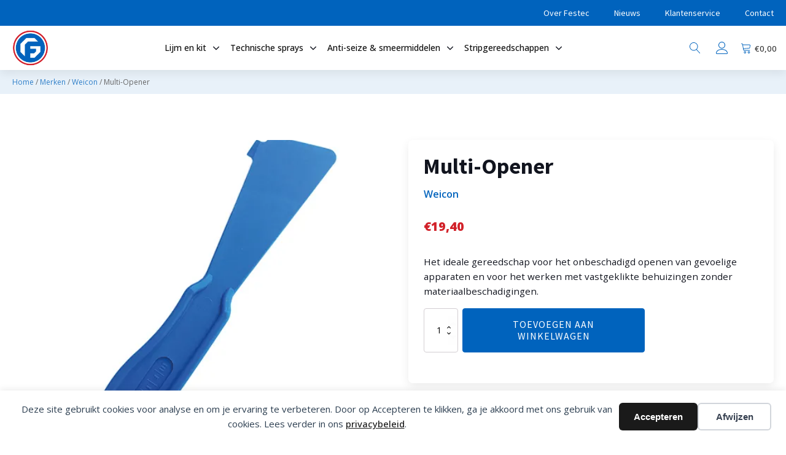

--- FILE ---
content_type: text/html; charset=UTF-8
request_url: https://festec.nl/weicon-tools/multi-opener/
body_size: 24827
content:
<!DOCTYPE html>
<html lang="nl-NL" >
<head>
<meta charset="UTF-8">
<meta name="viewport" content="width=device-width, initial-scale=1.0">
<!-- WP_HEAD() START -->
<link rel="preload" as="style" href="https://fonts.googleapis.com/css?family=Open+Sans:100,200,300,400,500,600,700,800,900|Source+Sans+Pro:100,200,300,400,500,600,700,800,900" >
<link rel="stylesheet" href="https://fonts.googleapis.com/css?family=Open+Sans:100,200,300,400,500,600,700,800,900|Source+Sans+Pro:100,200,300,400,500,600,700,800,900">
<title>Multi-Opener - Speciale gereedschappen, Stripgereedschappen, Weicon, WEICON Tools - Festec Trade </title>
<meta property="product:price:amount" content="19.4">
<meta property="product:price:currency" content="EUR">
<meta name="dc.title" content="Multi-Opener - Speciale gereedschappen, Stripgereedschappen, Weicon, WEICON Tools - Festec Trade ">
<meta name="dc.description" content="Het ideale gereedschap voor het onbeschadigd openen van gevoelige apparaten en voor het werken met vastgeklikte behuizingen zonder materiaalbeschadigingen. Geen bekrassen van gevoelige oppervlakken Electrisch geleidend ESD-materiaal beschermt tegen elektrostatische ontladingen Flexibel, glasvezelversterkt polyamide RVS-Haak voor het afnemen van lijmresten">
<meta name="dc.relation" content="https://festec.nl/weicon-tools/multi-opener/">
<meta name="dc.source" content="https://festec.nl/">
<meta name="dc.language" content="nl_NL">
<meta name="description" content="Het ideale gereedschap voor het onbeschadigd openen van gevoelige apparaten en voor het werken met vastgeklikte behuizingen zonder materiaalbeschadigingen. Geen bekrassen van gevoelige oppervlakken Electrisch geleidend ESD-materiaal beschermt tegen elektrostatische ontladingen Flexibel, glasvezelversterkt polyamide RVS-Haak voor het afnemen van lijmresten">
<meta name="robots" content="index, follow, max-snippet:-1, max-image-preview:large, max-video-preview:-1">
<link rel="canonical" href="https://festec.nl/weicon-tools/multi-opener/">
<meta property="og:url" content="https://festec.nl/weicon-tools/multi-opener/">
<meta property="og:site_name" content="Festec Trade">
<meta property="og:locale" content="nl_NL">
<meta property="og:type" content="product">
<meta property="og:title" content="Multi-Opener - Speciale gereedschappen, Stripgereedschappen, Weicon, WEICON Tools - Festec Trade ">
<meta property="og:description" content="Het ideale gereedschap voor het onbeschadigd openen van gevoelige apparaten en voor het werken met vastgeklikte behuizingen zonder materiaalbeschadigingen. Geen bekrassen van gevoelige oppervlakken Electrisch geleidend ESD-materiaal beschermt tegen elektrostatische ontladingen Flexibel, glasvezelversterkt polyamide RVS-Haak voor het afnemen van lijmresten">
<meta property="og:image" content="https://festec.nl/wp-content/uploads/2011/11/building-Festec-II.jpg">
<meta property="og:image:secure_url" content="https://festec.nl/wp-content/uploads/2011/11/building-Festec-II.jpg">
<meta property="og:image:width" content="640">
<meta property="og:image:height" content="426">
<meta property="og:image:alt" content="Kantoor Festec Trade">
<meta name="twitter:card" content="summary">
<meta name="twitter:title" content="Multi-Opener - Speciale gereedschappen, Stripgereedschappen, Weicon, WEICON Tools - Festec Trade ">
<meta name="twitter:description" content="Het ideale gereedschap voor het onbeschadigd openen van gevoelige apparaten en voor het werken met vastgeklikte behuizingen zonder materiaalbeschadigingen. Geen bekrassen van gevoelige oppervlakken Electrisch geleidend ESD-materiaal beschermt tegen elektrostatische ontladingen Flexibel, glasvezelversterkt polyamide RVS-Haak voor het afnemen van lijmresten">
<meta name="twitter:image" content="https://festec.nl/wp-content/uploads/52800000-multi-opener.jpg">
<script type="application/ld+json">{"@context":"https:\/\/schema.org","name":"Breadcrumb","@type":"BreadcrumbList","itemListElement":[{"@type":"ListItem","position":1,"item":{"@type":"WebPage","id":"https:\/\/festec.nl\/winkel\/#webpage","url":"https:\/\/festec.nl\/winkel\/","name":"Winkel"}},{"@type":"ListItem","position":2,"item":{"@type":"WebPage","id":"https:\/\/festec.nl\/weicon-tools\/multi-opener\/#webpage","url":"https:\/\/festec.nl\/weicon-tools\/multi-opener\/","name":"Multi-Opener"}}]}</script>
<link rel="alternate" title="oEmbed (JSON)" type="application/json+oembed" href="https://festec.nl/wp-json/oembed/1.0/embed?url=https%3A%2F%2Ffestec.nl%2Fweicon-tools%2Fmulti-opener%2F" />
<link rel="alternate" title="oEmbed (XML)" type="text/xml+oembed" href="https://festec.nl/wp-json/oembed/1.0/embed?url=https%3A%2F%2Ffestec.nl%2Fweicon-tools%2Fmulti-opener%2F&#038;format=xml" />
<style id='wp-img-auto-sizes-contain-inline-css'>
img:is([sizes=auto i],[sizes^="auto," i]){contain-intrinsic-size:3000px 1500px}
/*# sourceURL=wp-img-auto-sizes-contain-inline-css */
</style>
<style id='wp-block-library-inline-css'>
:root{--wp-block-synced-color:#7a00df;--wp-block-synced-color--rgb:122,0,223;--wp-bound-block-color:var(--wp-block-synced-color);--wp-editor-canvas-background:#ddd;--wp-admin-theme-color:#007cba;--wp-admin-theme-color--rgb:0,124,186;--wp-admin-theme-color-darker-10:#006ba1;--wp-admin-theme-color-darker-10--rgb:0,107,160.5;--wp-admin-theme-color-darker-20:#005a87;--wp-admin-theme-color-darker-20--rgb:0,90,135;--wp-admin-border-width-focus:2px}@media (min-resolution:192dpi){:root{--wp-admin-border-width-focus:1.5px}}.wp-element-button{cursor:pointer}:root .has-very-light-gray-background-color{background-color:#eee}:root .has-very-dark-gray-background-color{background-color:#313131}:root .has-very-light-gray-color{color:#eee}:root .has-very-dark-gray-color{color:#313131}:root .has-vivid-green-cyan-to-vivid-cyan-blue-gradient-background{background:linear-gradient(135deg,#00d084,#0693e3)}:root .has-purple-crush-gradient-background{background:linear-gradient(135deg,#34e2e4,#4721fb 50%,#ab1dfe)}:root .has-hazy-dawn-gradient-background{background:linear-gradient(135deg,#faaca8,#dad0ec)}:root .has-subdued-olive-gradient-background{background:linear-gradient(135deg,#fafae1,#67a671)}:root .has-atomic-cream-gradient-background{background:linear-gradient(135deg,#fdd79a,#004a59)}:root .has-nightshade-gradient-background{background:linear-gradient(135deg,#330968,#31cdcf)}:root .has-midnight-gradient-background{background:linear-gradient(135deg,#020381,#2874fc)}:root{--wp--preset--font-size--normal:16px;--wp--preset--font-size--huge:42px}.has-regular-font-size{font-size:1em}.has-larger-font-size{font-size:2.625em}.has-normal-font-size{font-size:var(--wp--preset--font-size--normal)}.has-huge-font-size{font-size:var(--wp--preset--font-size--huge)}.has-text-align-center{text-align:center}.has-text-align-left{text-align:left}.has-text-align-right{text-align:right}.has-fit-text{white-space:nowrap!important}#end-resizable-editor-section{display:none}.aligncenter{clear:both}.items-justified-left{justify-content:flex-start}.items-justified-center{justify-content:center}.items-justified-right{justify-content:flex-end}.items-justified-space-between{justify-content:space-between}.screen-reader-text{border:0;clip-path:inset(50%);height:1px;margin:-1px;overflow:hidden;padding:0;position:absolute;width:1px;word-wrap:normal!important}.screen-reader-text:focus{background-color:#ddd;clip-path:none;color:#444;display:block;font-size:1em;height:auto;left:5px;line-height:normal;padding:15px 23px 14px;text-decoration:none;top:5px;width:auto;z-index:100000}html :where(.has-border-color){border-style:solid}html :where([style*=border-top-color]){border-top-style:solid}html :where([style*=border-right-color]){border-right-style:solid}html :where([style*=border-bottom-color]){border-bottom-style:solid}html :where([style*=border-left-color]){border-left-style:solid}html :where([style*=border-width]){border-style:solid}html :where([style*=border-top-width]){border-top-style:solid}html :where([style*=border-right-width]){border-right-style:solid}html :where([style*=border-bottom-width]){border-bottom-style:solid}html :where([style*=border-left-width]){border-left-style:solid}html :where(img[class*=wp-image-]){height:auto;max-width:100%}:where(figure){margin:0 0 1em}html :where(.is-position-sticky){--wp-admin--admin-bar--position-offset:var(--wp-admin--admin-bar--height,0px)}@media screen and (max-width:600px){html :where(.is-position-sticky){--wp-admin--admin-bar--position-offset:0px}}
/*# sourceURL=/wp-includes/css/dist/block-library/common.min.css */
</style>
<style id='classic-theme-styles-inline-css'>
/*! This file is auto-generated */
.wp-block-button__link{color:#fff;background-color:#32373c;border-radius:9999px;box-shadow:none;text-decoration:none;padding:calc(.667em + 2px) calc(1.333em + 2px);font-size:1.125em}.wp-block-file__button{background:#32373c;color:#fff;text-decoration:none}
/*# sourceURL=/wp-includes/css/classic-themes.min.css */
</style>
<style id='global-styles-inline-css'>
:root{--wp--preset--aspect-ratio--square: 1;--wp--preset--aspect-ratio--4-3: 4/3;--wp--preset--aspect-ratio--3-4: 3/4;--wp--preset--aspect-ratio--3-2: 3/2;--wp--preset--aspect-ratio--2-3: 2/3;--wp--preset--aspect-ratio--16-9: 16/9;--wp--preset--aspect-ratio--9-16: 9/16;--wp--preset--color--black: #000000;--wp--preset--color--cyan-bluish-gray: #abb8c3;--wp--preset--color--white: #ffffff;--wp--preset--color--pale-pink: #f78da7;--wp--preset--color--vivid-red: #cf2e2e;--wp--preset--color--luminous-vivid-orange: #ff6900;--wp--preset--color--luminous-vivid-amber: #fcb900;--wp--preset--color--light-green-cyan: #7bdcb5;--wp--preset--color--vivid-green-cyan: #00d084;--wp--preset--color--pale-cyan-blue: #8ed1fc;--wp--preset--color--vivid-cyan-blue: #0693e3;--wp--preset--color--vivid-purple: #9b51e0;--wp--preset--color--base: #ffffff;--wp--preset--color--contrast: #000000;--wp--preset--color--primary: #9DFF20;--wp--preset--color--secondary: #345C00;--wp--preset--color--tertiary: #F6F6F6;--wp--preset--gradient--vivid-cyan-blue-to-vivid-purple: linear-gradient(135deg,rgb(6,147,227) 0%,rgb(155,81,224) 100%);--wp--preset--gradient--light-green-cyan-to-vivid-green-cyan: linear-gradient(135deg,rgb(122,220,180) 0%,rgb(0,208,130) 100%);--wp--preset--gradient--luminous-vivid-amber-to-luminous-vivid-orange: linear-gradient(135deg,rgb(252,185,0) 0%,rgb(255,105,0) 100%);--wp--preset--gradient--luminous-vivid-orange-to-vivid-red: linear-gradient(135deg,rgb(255,105,0) 0%,rgb(207,46,46) 100%);--wp--preset--gradient--very-light-gray-to-cyan-bluish-gray: linear-gradient(135deg,rgb(238,238,238) 0%,rgb(169,184,195) 100%);--wp--preset--gradient--cool-to-warm-spectrum: linear-gradient(135deg,rgb(74,234,220) 0%,rgb(151,120,209) 20%,rgb(207,42,186) 40%,rgb(238,44,130) 60%,rgb(251,105,98) 80%,rgb(254,248,76) 100%);--wp--preset--gradient--blush-light-purple: linear-gradient(135deg,rgb(255,206,236) 0%,rgb(152,150,240) 100%);--wp--preset--gradient--blush-bordeaux: linear-gradient(135deg,rgb(254,205,165) 0%,rgb(254,45,45) 50%,rgb(107,0,62) 100%);--wp--preset--gradient--luminous-dusk: linear-gradient(135deg,rgb(255,203,112) 0%,rgb(199,81,192) 50%,rgb(65,88,208) 100%);--wp--preset--gradient--pale-ocean: linear-gradient(135deg,rgb(255,245,203) 0%,rgb(182,227,212) 50%,rgb(51,167,181) 100%);--wp--preset--gradient--electric-grass: linear-gradient(135deg,rgb(202,248,128) 0%,rgb(113,206,126) 100%);--wp--preset--gradient--midnight: linear-gradient(135deg,rgb(2,3,129) 0%,rgb(40,116,252) 100%);--wp--preset--font-size--small: clamp(0.875rem, 0.875rem + ((1vw - 0.2rem) * 0.227), 1rem);--wp--preset--font-size--medium: clamp(1rem, 1rem + ((1vw - 0.2rem) * 0.227), 1.125rem);--wp--preset--font-size--large: clamp(1.75rem, 1.75rem + ((1vw - 0.2rem) * 0.227), 1.875rem);--wp--preset--font-size--x-large: 2.25rem;--wp--preset--font-size--xx-large: clamp(6.1rem, 6.1rem + ((1vw - 0.2rem) * 7.091), 10rem);--wp--preset--font-family--dm-sans: "DM Sans", sans-serif;--wp--preset--font-family--ibm-plex-mono: 'IBM Plex Mono', monospace;--wp--preset--font-family--inter: "Inter", sans-serif;--wp--preset--font-family--system-font: -apple-system,BlinkMacSystemFont,"Segoe UI",Roboto,Oxygen-Sans,Ubuntu,Cantarell,"Helvetica Neue",sans-serif;--wp--preset--font-family--source-serif-pro: "Source Serif Pro", serif;--wp--preset--spacing--20: 0.44rem;--wp--preset--spacing--30: clamp(1.5rem, 5vw, 2rem);--wp--preset--spacing--40: clamp(1.8rem, 1.8rem + ((1vw - 0.48rem) * 2.885), 3rem);--wp--preset--spacing--50: clamp(2.5rem, 8vw, 4.5rem);--wp--preset--spacing--60: clamp(3.75rem, 10vw, 7rem);--wp--preset--spacing--70: clamp(5rem, 5.25rem + ((1vw - 0.48rem) * 9.096), 8rem);--wp--preset--spacing--80: clamp(7rem, 14vw, 11rem);--wp--preset--shadow--natural: 6px 6px 9px rgba(0, 0, 0, 0.2);--wp--preset--shadow--deep: 12px 12px 50px rgba(0, 0, 0, 0.4);--wp--preset--shadow--sharp: 6px 6px 0px rgba(0, 0, 0, 0.2);--wp--preset--shadow--outlined: 6px 6px 0px -3px rgb(255, 255, 255), 6px 6px rgb(0, 0, 0);--wp--preset--shadow--crisp: 6px 6px 0px rgb(0, 0, 0);}:root :where(.is-layout-flow) > :first-child{margin-block-start: 0;}:root :where(.is-layout-flow) > :last-child{margin-block-end: 0;}:root :where(.is-layout-flow) > *{margin-block-start: 1.5rem;margin-block-end: 0;}:root :where(.is-layout-constrained) > :first-child{margin-block-start: 0;}:root :where(.is-layout-constrained) > :last-child{margin-block-end: 0;}:root :where(.is-layout-constrained) > *{margin-block-start: 1.5rem;margin-block-end: 0;}:root :where(.is-layout-flex){gap: 1.5rem;}:root :where(.is-layout-grid){gap: 1.5rem;}body .is-layout-flex{display: flex;}.is-layout-flex{flex-wrap: wrap;align-items: center;}.is-layout-flex > :is(*, div){margin: 0;}body .is-layout-grid{display: grid;}.is-layout-grid > :is(*, div){margin: 0;}.has-black-color{color: var(--wp--preset--color--black) !important;}.has-cyan-bluish-gray-color{color: var(--wp--preset--color--cyan-bluish-gray) !important;}.has-white-color{color: var(--wp--preset--color--white) !important;}.has-pale-pink-color{color: var(--wp--preset--color--pale-pink) !important;}.has-vivid-red-color{color: var(--wp--preset--color--vivid-red) !important;}.has-luminous-vivid-orange-color{color: var(--wp--preset--color--luminous-vivid-orange) !important;}.has-luminous-vivid-amber-color{color: var(--wp--preset--color--luminous-vivid-amber) !important;}.has-light-green-cyan-color{color: var(--wp--preset--color--light-green-cyan) !important;}.has-vivid-green-cyan-color{color: var(--wp--preset--color--vivid-green-cyan) !important;}.has-pale-cyan-blue-color{color: var(--wp--preset--color--pale-cyan-blue) !important;}.has-vivid-cyan-blue-color{color: var(--wp--preset--color--vivid-cyan-blue) !important;}.has-vivid-purple-color{color: var(--wp--preset--color--vivid-purple) !important;}.has-black-background-color{background-color: var(--wp--preset--color--black) !important;}.has-cyan-bluish-gray-background-color{background-color: var(--wp--preset--color--cyan-bluish-gray) !important;}.has-white-background-color{background-color: var(--wp--preset--color--white) !important;}.has-pale-pink-background-color{background-color: var(--wp--preset--color--pale-pink) !important;}.has-vivid-red-background-color{background-color: var(--wp--preset--color--vivid-red) !important;}.has-luminous-vivid-orange-background-color{background-color: var(--wp--preset--color--luminous-vivid-orange) !important;}.has-luminous-vivid-amber-background-color{background-color: var(--wp--preset--color--luminous-vivid-amber) !important;}.has-light-green-cyan-background-color{background-color: var(--wp--preset--color--light-green-cyan) !important;}.has-vivid-green-cyan-background-color{background-color: var(--wp--preset--color--vivid-green-cyan) !important;}.has-pale-cyan-blue-background-color{background-color: var(--wp--preset--color--pale-cyan-blue) !important;}.has-vivid-cyan-blue-background-color{background-color: var(--wp--preset--color--vivid-cyan-blue) !important;}.has-vivid-purple-background-color{background-color: var(--wp--preset--color--vivid-purple) !important;}.has-black-border-color{border-color: var(--wp--preset--color--black) !important;}.has-cyan-bluish-gray-border-color{border-color: var(--wp--preset--color--cyan-bluish-gray) !important;}.has-white-border-color{border-color: var(--wp--preset--color--white) !important;}.has-pale-pink-border-color{border-color: var(--wp--preset--color--pale-pink) !important;}.has-vivid-red-border-color{border-color: var(--wp--preset--color--vivid-red) !important;}.has-luminous-vivid-orange-border-color{border-color: var(--wp--preset--color--luminous-vivid-orange) !important;}.has-luminous-vivid-amber-border-color{border-color: var(--wp--preset--color--luminous-vivid-amber) !important;}.has-light-green-cyan-border-color{border-color: var(--wp--preset--color--light-green-cyan) !important;}.has-vivid-green-cyan-border-color{border-color: var(--wp--preset--color--vivid-green-cyan) !important;}.has-pale-cyan-blue-border-color{border-color: var(--wp--preset--color--pale-cyan-blue) !important;}.has-vivid-cyan-blue-border-color{border-color: var(--wp--preset--color--vivid-cyan-blue) !important;}.has-vivid-purple-border-color{border-color: var(--wp--preset--color--vivid-purple) !important;}.has-vivid-cyan-blue-to-vivid-purple-gradient-background{background: var(--wp--preset--gradient--vivid-cyan-blue-to-vivid-purple) !important;}.has-light-green-cyan-to-vivid-green-cyan-gradient-background{background: var(--wp--preset--gradient--light-green-cyan-to-vivid-green-cyan) !important;}.has-luminous-vivid-amber-to-luminous-vivid-orange-gradient-background{background: var(--wp--preset--gradient--luminous-vivid-amber-to-luminous-vivid-orange) !important;}.has-luminous-vivid-orange-to-vivid-red-gradient-background{background: var(--wp--preset--gradient--luminous-vivid-orange-to-vivid-red) !important;}.has-very-light-gray-to-cyan-bluish-gray-gradient-background{background: var(--wp--preset--gradient--very-light-gray-to-cyan-bluish-gray) !important;}.has-cool-to-warm-spectrum-gradient-background{background: var(--wp--preset--gradient--cool-to-warm-spectrum) !important;}.has-blush-light-purple-gradient-background{background: var(--wp--preset--gradient--blush-light-purple) !important;}.has-blush-bordeaux-gradient-background{background: var(--wp--preset--gradient--blush-bordeaux) !important;}.has-luminous-dusk-gradient-background{background: var(--wp--preset--gradient--luminous-dusk) !important;}.has-pale-ocean-gradient-background{background: var(--wp--preset--gradient--pale-ocean) !important;}.has-electric-grass-gradient-background{background: var(--wp--preset--gradient--electric-grass) !important;}.has-midnight-gradient-background{background: var(--wp--preset--gradient--midnight) !important;}.has-small-font-size{font-size: var(--wp--preset--font-size--small) !important;}.has-medium-font-size{font-size: var(--wp--preset--font-size--medium) !important;}.has-large-font-size{font-size: var(--wp--preset--font-size--large) !important;}.has-x-large-font-size{font-size: var(--wp--preset--font-size--x-large) !important;}
/*# sourceURL=global-styles-inline-css */
</style>
<style id='wp-block-template-skip-link-inline-css'>
.skip-link.screen-reader-text {
border: 0;
clip-path: inset(50%);
height: 1px;
margin: -1px;
overflow: hidden;
padding: 0;
position: absolute !important;
width: 1px;
word-wrap: normal !important;
}
.skip-link.screen-reader-text:focus {
background-color: #eee;
clip-path: none;
color: #444;
display: block;
font-size: 1em;
height: auto;
left: 5px;
line-height: normal;
padding: 15px 23px 14px;
text-decoration: none;
top: 5px;
width: auto;
z-index: 100000;
}
/*# sourceURL=wp-block-template-skip-link-inline-css */
</style>
<!-- <link rel='stylesheet' id='bya-frontend-css-css' href='https://festec.nl/wp-content/plugins/buy-again-for-woocommerce/assets/css/frontend.css?ver=5.3.0' media='all' /> -->
<link rel="stylesheet" type="text/css" href="//festec.nl/wp-content/cache/wpfc-minified/dvg5hz4q/4h6h3.css" media="all"/>
<style id='bya-frontend-css-inline-css'>
.bya-badge{
color: #ffffff;
background: linear-gradient(to right, #0dc9f4, #9c83e1);left:0}
/*# sourceURL=bya-frontend-css-inline-css */
</style>
<!-- <link rel='stylesheet' id='bya-carousel-css' href='https://festec.nl/wp-content/plugins/buy-again-for-woocommerce/assets/css/owl.carousel.min.css?ver=5.3.0' media='all' /> -->
<!-- <link rel='stylesheet' id='bya-owl-carousel-css' href='https://festec.nl/wp-content/plugins/buy-again-for-woocommerce/assets/css/owl-carousel-enhanced.css?ver=5.3.0' media='all' /> -->
<!-- <link rel='stylesheet' id='oxygen-css' href='https://festec.nl/wp-content/plugins/oxygen/component-framework/oxygen.css?ver=4.9.3' media='all' /> -->
<!-- <link rel='stylesheet' id='core-sss-css' href='https://festec.nl/wp-content/plugins/oxy-ninja/public/css/core-sss.min.css?ver=3.5.3' media='all' /> -->
<!-- <link rel='stylesheet' id='woocommerce-layout-css' href='https://festec.nl/wp-content/plugins/woocommerce/assets/css/woocommerce-layout.css?ver=10.3.6' media='all' /> -->
<link rel="stylesheet" type="text/css" href="//festec.nl/wp-content/cache/wpfc-minified/1467d21p/4h6h3.css" media="all"/>
<!-- <link rel='stylesheet' id='woocommerce-smallscreen-css' href='https://festec.nl/wp-content/plugins/woocommerce/assets/css/woocommerce-smallscreen.css?ver=10.3.6' media='only screen and (max-width: 768px)' /> -->
<link rel="stylesheet" type="text/css" href="//festec.nl/wp-content/cache/wpfc-minified/31ekzuwt/4h6h3.css" media="only screen and (max-width: 768px)"/>
<!-- <link rel='stylesheet' id='woocommerce-general-css' href='https://festec.nl/wp-content/plugins/woocommerce/assets/css/woocommerce.css?ver=10.3.6' media='all' /> -->
<!-- <link rel='stylesheet' id='woocommerce-blocktheme-css' href='https://festec.nl/wp-content/plugins/woocommerce/assets/css/woocommerce-blocktheme.css?ver=10.3.6' media='all' /> -->
<link rel="stylesheet" type="text/css" href="//festec.nl/wp-content/cache/wpfc-minified/lwqvb7ty/4h6h3.css" media="all"/>
<style id='woocommerce-inline-inline-css'>
.woocommerce form .form-row .required { visibility: visible; }
/*# sourceURL=woocommerce-inline-inline-css */
</style>
<!-- <link rel='stylesheet' id='aws-style-css' href='https://festec.nl/wp-content/plugins/advanced-woo-search/assets/css/common.min.css?ver=3.51' media='all' /> -->
<!-- <link rel='stylesheet' id='splide-css' href='https://festec.nl/wp-content/plugins/oxy-ninja/public/css/splide.min.css?ver=4.0.14' media='all' /> -->
<!-- <link rel='stylesheet' id='photoswipe-css' href='https://festec.nl/wp-content/plugins/woocommerce/assets/css/photoswipe/photoswipe.min.css?ver=10.3.6' media='all' /> -->
<!-- <link rel='stylesheet' id='photoswipe-default-skin-css' href='https://festec.nl/wp-content/plugins/woocommerce/assets/css/photoswipe/default-skin/default-skin.min.css?ver=10.3.6' media='all' /> -->
<!-- <link rel='stylesheet' id='yith-wcan-shortcodes-css' href='https://festec.nl/wp-content/plugins/yith-woocommerce-ajax-navigation/assets/css/shortcodes.css?ver=5.16.0' media='all' /> -->
<link rel="stylesheet" type="text/css" href="//festec.nl/wp-content/cache/wpfc-minified/frmgnn6f/4h6h3.css" media="all"/>
<style id='yith-wcan-shortcodes-inline-css'>
:root{
--yith-wcan-filters_colors_titles: #434343;
--yith-wcan-filters_colors_background: #FFFFFF;
--yith-wcan-filters_colors_accent: #A7144C;
--yith-wcan-filters_colors_accent_r: 167;
--yith-wcan-filters_colors_accent_g: 20;
--yith-wcan-filters_colors_accent_b: 76;
--yith-wcan-color_swatches_border_radius: 100%;
--yith-wcan-color_swatches_size: 30px;
--yith-wcan-labels_style_background: #FFFFFF;
--yith-wcan-labels_style_background_hover: #A7144C;
--yith-wcan-labels_style_background_active: #A7144C;
--yith-wcan-labels_style_text: #434343;
--yith-wcan-labels_style_text_hover: #FFFFFF;
--yith-wcan-labels_style_text_active: #FFFFFF;
--yith-wcan-anchors_style_text: #434343;
--yith-wcan-anchors_style_text_hover: #A7144C;
--yith-wcan-anchors_style_text_active: #A7144C;
}
/*# sourceURL=yith-wcan-shortcodes-inline-css */
</style>
<!-- <link rel='stylesheet' id='brands-styles-css' href='https://festec.nl/wp-content/plugins/woocommerce/assets/css/brands.css?ver=10.3.6' media='all' /> -->
<link rel="stylesheet" type="text/css" href="//festec.nl/wp-content/cache/wpfc-minified/moyz24nm/4h6h3.css" media="all"/>
<script src='//festec.nl/wp-content/cache/wpfc-minified/e4588rrl/4h6h3.js' type="text/javascript"></script>
<!-- <script src="https://festec.nl/wp-includes/js/jquery/jquery.min.js?ver=3.7.1" id="jquery-core-js"></script> -->
<!-- <script src="https://festec.nl/wp-content/plugins/buy-again-for-woocommerce/assets/js/owl.carousel.min.js?ver=5.3.0" id="owl-carousel-js"></script> -->
<script id="bya-owl-carousel-js-extra">
var bya_carousel_params = {"per_page":"4","item_per_slide":"1"};
//# sourceURL=bya-owl-carousel-js-extra
</script>
<script src='//festec.nl/wp-content/cache/wpfc-minified/8ustrt3g/4h6h3.js' type="text/javascript"></script>
<!-- <script src="https://festec.nl/wp-content/plugins/buy-again-for-woocommerce/assets/js/owl-carousel-enhanced.js?ver=5.3.0" id="bya-owl-carousel-js"></script> -->
<!-- <script src="https://festec.nl/wp-content/plugins/woocommerce/assets/js/jquery-blockui/jquery.blockUI.min.js?ver=2.7.0-wc.10.3.6" id="wc-jquery-blockui-js" defer data-wp-strategy="defer"></script> -->
<script id="wc-add-to-cart-js-extra">
var wc_add_to_cart_params = {"ajax_url":"/wp-admin/admin-ajax.php","wc_ajax_url":"/?wc-ajax=%%endpoint%%","i18n_view_cart":"Bekijk winkelwagen","cart_url":"https://festec.nl/winkelwagen/","is_cart":"","cart_redirect_after_add":"no"};
//# sourceURL=wc-add-to-cart-js-extra
</script>
<script src='//festec.nl/wp-content/cache/wpfc-minified/d3olmqlq/4h6h3.js' type="text/javascript"></script>
<!-- <script src="https://festec.nl/wp-content/plugins/woocommerce/assets/js/frontend/add-to-cart.min.js?ver=10.3.6" id="wc-add-to-cart-js" defer data-wp-strategy="defer"></script> -->
<!-- <script src="https://festec.nl/wp-content/plugins/woocommerce/assets/js/js-cookie/js.cookie.min.js?ver=2.1.4-wc.10.3.6" id="wc-js-cookie-js" defer data-wp-strategy="defer"></script> -->
<script id="woocommerce-js-extra">
var woocommerce_params = {"ajax_url":"/wp-admin/admin-ajax.php","wc_ajax_url":"/?wc-ajax=%%endpoint%%","i18n_password_show":"Wachtwoord weergeven","i18n_password_hide":"Wachtwoord verbergen"};
//# sourceURL=woocommerce-js-extra
</script>
<script src='//festec.nl/wp-content/cache/wpfc-minified/egfm74sr/4h6h3.js' type="text/javascript"></script>
<!-- <script src="https://festec.nl/wp-content/plugins/woocommerce/assets/js/frontend/woocommerce.min.js?ver=10.3.6" id="woocommerce-js" defer data-wp-strategy="defer"></script> -->
<!-- <script src="https://festec.nl/wp-content/plugins/oxy-ninja/public/js/splide/splide.min.js?ver=4.0.14" id="splide-js"></script> -->
<!-- <script src="https://festec.nl/wp-content/plugins/oxy-ninja/public/js/splide/splide-extension-auto-scroll.min.js?ver=0.5.2" id="splide-autoscroll-js"></script> -->
<!-- <script src="https://festec.nl/wp-content/plugins/woocommerce/assets/js/zoom/jquery.zoom.min.js?ver=1.7.21-wc.10.3.6" id="wc-zoom-js" defer data-wp-strategy="defer"></script> -->
<!-- <script src="https://festec.nl/wp-content/plugins/woocommerce/assets/js/flexslider/jquery.flexslider.min.js?ver=2.7.2-wc.10.3.6" id="wc-flexslider-js" defer data-wp-strategy="defer"></script> -->
<!-- <script src="https://festec.nl/wp-content/plugins/woocommerce/assets/js/photoswipe/photoswipe.min.js?ver=4.1.1-wc.10.3.6" id="wc-photoswipe-js" defer data-wp-strategy="defer"></script> -->
<!-- <script src="https://festec.nl/wp-content/plugins/woocommerce/assets/js/photoswipe/photoswipe-ui-default.min.js?ver=4.1.1-wc.10.3.6" id="wc-photoswipe-ui-default-js" defer data-wp-strategy="defer"></script> -->
<link rel="https://api.w.org/" href="https://festec.nl/wp-json/" /><link rel="alternate" title="JSON" type="application/json" href="https://festec.nl/wp-json/wp/v2/product/6978" /><link rel='shortlink' href='https://festec.nl/?p=6978' />
<!-- HFCM by 99 Robots - Snippet # 1: Header -->
<meta name="google-site-verification" content="vWgpReZ0QCo7nQEJkr6hkMlC5sgSrKcYJHU1v210ibk" />
<link rel="apple-touch-icon" sizes="57x57" href="/apple-icon-57x57.png">
<link rel="apple-touch-icon" sizes="60x60" href="/apple-icon-60x60.png">
<link rel="apple-touch-icon" sizes="72x72" href="/apple-icon-72x72.png">
<link rel="apple-touch-icon" sizes="76x76" href="/apple-icon-76x76.png">
<link rel="apple-touch-icon" sizes="114x114" href="/apple-icon-114x114.png">
<link rel="apple-touch-icon" sizes="120x120" href="/apple-icon-120x120.png">
<link rel="apple-touch-icon" sizes="144x144" href="/apple-icon-144x144.png">
<link rel="apple-touch-icon" sizes="152x152" href="/apple-icon-152x152.png">
<link rel="apple-touch-icon" sizes="180x180" href="/apple-icon-180x180.png">
<link rel="icon" type="image/png" sizes="192x192"  href="/android-icon-192x192.png">
<link rel="icon" type="image/png" sizes="32x32" href="/favicon-32x32.png">
<link rel="icon" type="image/png" sizes="96x96" href="/favicon-96x96.png">
<link rel="icon" type="image/png" sizes="16x16" href="/favicon-16x16.png">
<link rel="manifest" href="/manifest.json">
<meta name="msapplication-TileColor" content="#0063bd">
<meta name="msapplication-TileImage" content="/ms-icon-144x144.png">
<meta name="theme-color" content="#0063bd">
<!-- /end HFCM by 99 Robots -->
<style>
.yzc-account-widget {
display: inline-block;
}
.yzc-account-link {
display: flex;
align-items: center;
text-decoration: none;
color: inherit;
}
.yzc-account-icon {
position: relative;
width: 24px;
height: 24px;
display: flex;
align-items: center;
justify-content: center;
}
.yzc-account-icon svg {
width: 100%;
height: 100%;
fill: currentColor;
}
/* Dynamic sizing using CSS attribute selectors */
</style>
<style>
.yzc-cart-widget {
display: inline-block;
}
.yzc-cart-link {
display: flex;
align-items: center;
text-decoration: none;
color: inherit;
}
.yzc-cart-icon {
position: relative;
width: 24px;
height: 24px;
display: flex;
align-items: center;
justify-content: center;
}
.yzc-cart-icon svg {
width: 100%;
height: 100%;
fill: currentColor;
}
.yzc-cart-badge {
position: absolute;
top: -15px;
right: -20px;
white-space: nowrap;
padding: 0 4px;
background: #e52c23;
color: #fff;
height: 22px;
line-height: 22px;
font-size: 13px;
border-radius: 11px;
min-width: 22px;
text-align: center;
}
/* Dynamic sizing using CSS attribute selectors */
</style>
<noscript><style>.woocommerce-product-gallery{ opacity: 1 !important; }</style></noscript>
<script>
window.dataLayer = window.dataLayer || [];
function gtag() { dataLayer.push(arguments); }
gtag('consent', 'default', {
'ad_user_data': 'denied',
'ad_personalization': 'denied',
'ad_storage': 'denied',
'analytics_storage': 'denied',
'wait_for_update': 500,
}); 
gtag('js', new Date()); 
gtag('config', 'G-LRGR03L9QN');
</script><style>.breadcrumb {list-style:none;margin:0;padding-inline-start:0;}.breadcrumb li {margin:0;display:inline-block;position:relative;}.breadcrumb li::after{content:'';margin-left:5px;margin-right:5px;}.breadcrumb li:last-child::after{display:none}</style><style class='wp-fonts-local'>
@font-face{font-family:"DM Sans";font-style:normal;font-weight:400;font-display:fallback;src:url('https://festec.nl/wp-content/themes/oxygen-is-not-a-theme/assets/fonts/dm-sans/DMSans-Regular.woff2') format('woff2');font-stretch:normal;}
@font-face{font-family:"DM Sans";font-style:italic;font-weight:400;font-display:fallback;src:url('https://festec.nl/wp-content/themes/oxygen-is-not-a-theme/assets/fonts/dm-sans/DMSans-Regular-Italic.woff2') format('woff2');font-stretch:normal;}
@font-face{font-family:"DM Sans";font-style:normal;font-weight:700;font-display:fallback;src:url('https://festec.nl/wp-content/themes/oxygen-is-not-a-theme/assets/fonts/dm-sans/DMSans-Bold.woff2') format('woff2');font-stretch:normal;}
@font-face{font-family:"DM Sans";font-style:italic;font-weight:700;font-display:fallback;src:url('https://festec.nl/wp-content/themes/oxygen-is-not-a-theme/assets/fonts/dm-sans/DMSans-Bold-Italic.woff2') format('woff2');font-stretch:normal;}
@font-face{font-family:"IBM Plex Mono";font-style:normal;font-weight:300;font-display:block;src:url('https://festec.nl/wp-content/themes/oxygen-is-not-a-theme/assets/fonts/ibm-plex-mono/IBMPlexMono-Light.woff2') format('woff2');font-stretch:normal;}
@font-face{font-family:"IBM Plex Mono";font-style:normal;font-weight:400;font-display:block;src:url('https://festec.nl/wp-content/themes/oxygen-is-not-a-theme/assets/fonts/ibm-plex-mono/IBMPlexMono-Regular.woff2') format('woff2');font-stretch:normal;}
@font-face{font-family:"IBM Plex Mono";font-style:italic;font-weight:400;font-display:block;src:url('https://festec.nl/wp-content/themes/oxygen-is-not-a-theme/assets/fonts/ibm-plex-mono/IBMPlexMono-Italic.woff2') format('woff2');font-stretch:normal;}
@font-face{font-family:"IBM Plex Mono";font-style:normal;font-weight:700;font-display:block;src:url('https://festec.nl/wp-content/themes/oxygen-is-not-a-theme/assets/fonts/ibm-plex-mono/IBMPlexMono-Bold.woff2') format('woff2');font-stretch:normal;}
@font-face{font-family:Inter;font-style:normal;font-weight:200 900;font-display:fallback;src:url('https://festec.nl/wp-content/themes/oxygen-is-not-a-theme/assets/fonts/inter/Inter-VariableFont_slnt,wght.ttf') format('truetype');font-stretch:normal;}
@font-face{font-family:"Source Serif Pro";font-style:normal;font-weight:200 900;font-display:fallback;src:url('https://festec.nl/wp-content/themes/oxygen-is-not-a-theme/assets/fonts/source-serif-pro/SourceSerif4Variable-Roman.ttf.woff2') format('woff2');font-stretch:normal;}
@font-face{font-family:"Source Serif Pro";font-style:italic;font-weight:200 900;font-display:fallback;src:url('https://festec.nl/wp-content/themes/oxygen-is-not-a-theme/assets/fonts/source-serif-pro/SourceSerif4Variable-Italic.ttf.woff2') format('woff2');font-stretch:normal;}
</style>
<!-- <link rel='stylesheet' id='oxygen-cache-4598-css' href='//festec.nl/wp-content/uploads/oxygen/css/4598.css?cache=1762183462' media='all' /> -->
<!-- <link rel='stylesheet' id='oxygen-cache-4684-css' href='//festec.nl/wp-content/uploads/oxygen/css/4684.css?cache=1738058205' media='all' /> -->
<!-- <link rel='stylesheet' id='oxygen-universal-styles-css' href='//festec.nl/wp-content/uploads/oxygen/css/universal.css?cache=1762183549' media='all' /> -->
<link rel="stylesheet" type="text/css" href="//festec.nl/wp-content/cache/wpfc-minified/lkekvbah/4h6m0.css" media="all"/>
<!-- END OF WP_HEAD() -->
</head>
<body class="wp-singular product-template-default single single-product postid-6978 wp-embed-responsive wp-theme-oxygen-is-not-a-theme  theme-oxygen-is-not-a-theme oxygen-body woocommerce woocommerce-page woocommerce-uses-block-theme woocommerce-block-theme-has-button-styles woocommerce-no-js yith-wcan-free" >
<div data-nosnippet class="seopress-user-consent seopress-user-message seopress-user-consent-hide">
<p>Deze site gebruikt cookies voor analyse en om je ervaring te verbeteren. Door op Accepteren te klikken, ga je akkoord met ons gebruik van cookies. Lees verder in ons <a href="https://festec.nl/klantenservice/privacy-policy/">privacybeleid</a>.</p>
<p>
<button id="seopress-user-consent-accept" type="button">Accepteren</button>
<button type="button" id="seopress-user-consent-close">Afwijzen</button>
</p>
</div><div class="seopress-user-consent-backdrop seopress-user-consent-hide"></div><style>.seopress-user-consent {position: fixed;z-index: 8000;display: inline-flex;flex-direction: column;justify-content: center;border: none;box-sizing: border-box;left: 0;right: 0;width: 100%;padding: 18px 24px;bottom:0;text-align:center;background:#FFFFFF;box-shadow: 0 -2px 10px rgba(0, 0, 0, 0.08);}@media (max-width: 782px) {.seopress-user-consent {padding: 16px;}.seopress-user-consent.seopress-user-message {flex-direction: column !important;align-items: stretch;gap: 16px;}.seopress-user-consent.seopress-user-message p:first-child {margin: 0 !important;text-align: center;}.seopress-user-consent.seopress-user-message p:last-child {width: 100%; flex-direction: column;justify-content: stretch;gap: 10px;}.seopress-user-consent.seopress-user-message button {width: 100% !important;min-width: auto !important;}}}.seopress-user-consent.seopress-user-message p:first-child {margin: 0;line-height: 1.6;flex: 1;}.seopress-user-consent p {margin: 0;font-size: 15px;line-height: 1.6;color:#2c3e50;}.seopress-user-consent a{color:#1a1a1a;text-decoration: underline;font-weight: 500;}.seopress-user-consent a:hover{text-decoration: none;opacity: 0.7;}.seopress-user-consent.seopress-user-message {flex-direction: row;align-items: center;gap: 24px;}.seopress-user-consent.seopress-user-message p:last-child {display: flex;gap: 12px;justify-content: flex-end;flex-wrap: nowrap;margin: 0;flex-shrink: 0;}.seopress-user-consent button {padding: 12px 24px;border: none;border-radius: 6px;font-size: 15px;font-weight: 600;cursor: pointer;transition: all 0.2s ease;flex: 0 1 auto;min-width: 120px;background:#1a1a1a;color:#ffffff;}.seopress-user-consent button:hover{transform: translateY(-1px);box-shadow: 0 2px 8px rgba(0, 0, 0, 0.15);background:#000000;}#seopress-user-consent-close{border: 2px solid #d1d5db !important;background:#ffffff;color:#374151;}#seopress-user-consent-close:hover{background:#f9fafb;border-color: #9ca3af !important;color:#1f2937;}@media (max-width: 480px) {.seopress-user-consent.seopress-user-message p:last-child {flex-direction: column;}.seopress-user-consent button {width: 100%;min-width: auto;}}.seopress-user-consent-hide{display:none !important;}.seopress-edit-choice{
background: none;
justify-content: flex-start;
align-items: flex-start;
z-index: 7999;
border: none;
width: auto;
transform: none !important;
left: 20px !important;
right: auto !important;
bottom: 20px;
top: auto;
box-shadow: none;
padding: 0;
}</style>
<div id="div_block-651-4598" class="ct-div-block" ><div id="code_block-652-4598" class="ct-code-block" ></div><header id="_header-653-4598" class="oxy-header-wrapper oxy-sticky-header  oxy-header c-shadow c-header" ><div id="_header_row-654-4598" class="oxygen-hide-in-sticky oxy-header-row " ><div class="oxy-header-container"><div id="_header_left-655-4598" class="oxy-header-left" ></div><div id="_header_center-663-4598" class="oxy-header-center" ></div><div id="_header_right-664-4598" class="oxy-header-right" ><div id="div_block-1162-4598" class="ct-div-block" ><nav id="_nav_menu-1157-4598" class="oxy-nav-menu oxy-nav-menu-dropdowns oxy-nav-menu-dropdown-arrow" ><div class='oxy-menu-toggle'><div class='oxy-nav-menu-hamburger-wrap'><div class='oxy-nav-menu-hamburger'><div class='oxy-nav-menu-hamburger-line'></div><div class='oxy-nav-menu-hamburger-line'></div><div class='oxy-nav-menu-hamburger-line'></div></div></div></div><div class="menu-top-container"><ul id="menu-top" class="oxy-nav-menu-list"><li id="menu-item-4575" class="menu-item menu-item-type-post_type menu-item-object-page menu-item-4575"><a href="https://festec.nl/over-ons/">Over Festec</a></li>
<li id="menu-item-4577" class="menu-item menu-item-type-post_type menu-item-object-page menu-item-4577"><a href="https://festec.nl/nieuws/">Nieuws</a></li>
<li id="menu-item-5128" class="menu-item menu-item-type-post_type menu-item-object-page menu-item-5128"><a href="https://festec.nl/klantenservice/">Klantenservice</a></li>
<li id="menu-item-4574" class="menu-item menu-item-type-post_type menu-item-object-page menu-item-4574"><a href="https://festec.nl/contact/">Contact</a></li>
</ul></div></nav></div></div></div></div><div id="_header_row-674-4598" class="oxy-header-row " ><div class="oxy-header-container"><div id="_header_left-675-4598" class="oxy-header-left" ><a id="link-676-4598" class="ct-link" href="https://festec.nl/"   ><img loading="lazy" id="image-677-4598" alt="Festec Trade Webshop logo" src="https://festec.nl/wp-content/uploads/Festec_logos.png" class="ct-image c-logo"/><img loading="lazy" id="image-1355-4598" alt="Festec Trade Webshop logo" src="https://festec.nl/wp-content/uploads/icoon.png" class="ct-image c-logo"/><img  id="image-1158-4598" alt="" src="https://festec.nl/wp-content/uploads/icoon.png" class="ct-image"/></a></div><div id="_header_center-678-4598" class="oxy-header-center" ><div id="div_block-679-4598" class="ct-div-block c-menu" ><div id="div_block-683-4598" class="ct-div-block c-menu-open c-padding-m" ><div id="div_block-684-4598" class="ct-div-block c-menu-link c-menu-dropdown" ><div id="text_block-685-4598" class="ct-text-block c-margin-right-xs" >Lijm en kit<br></div><div id="fancy_icon-686-4598" class="ct-fancy-icon c-icon-dark-s" ><svg id="svg-fancy_icon-686-4598"><use xlink:href="#FontAwesomeicon-angle-down"></use></svg></div></div><div id="widget-1360-4598" class="ct-widget" ><div class="widget widget_aws_widget"><div class="aws-container" data-url="/?wc-ajax=aws_action" data-siteurl="https://festec.nl" data-lang="" data-show-loader="true" data-show-more="true" data-show-page="true" data-ajax-search="true" data-show-clear="true" data-mobile-screen="false" data-use-analytics="true" data-min-chars="3" data-buttons-order="2" data-timeout="300" data-is-mobile="false" data-page-id="6978" data-tax="" ><form class="aws-search-form" action="https://festec.nl/" method="get" role="search" ><div class="aws-wrapper"><label class="aws-search-label" for="69744eed2e53b">Zoeken..</label><input type="search" name="s" id="69744eed2e53b" value="" class="aws-search-field" placeholder="Zoeken.." autocomplete="off" /><input type="hidden" name="post_type" value="product"><input type="hidden" name="type_aws" value="true"><div class="aws-search-clear"><span>×</span></div><div class="aws-loader"></div></div><div class="aws-search-btn aws-form-btn"><span class="aws-search-btn_icon"><svg focusable="false" xmlns="http://www.w3.org/2000/svg" viewBox="0 0 24 24" width="24px"><path d="M15.5 14h-.79l-.28-.27C15.41 12.59 16 11.11 16 9.5 16 5.91 13.09 3 9.5 3S3 5.91 3 9.5 5.91 16 9.5 16c1.61 0 3.09-.59 4.23-1.57l.27.28v.79l5 4.99L20.49 19l-4.99-5zm-6 0C7.01 14 5 11.99 5 9.5S7.01 5 9.5 5 14 7.01 14 9.5 11.99 14 9.5 14z"></path></svg></span></div></form></div></div></div><div id="div_block-687-4598" class="ct-div-block c-submenu-1" ><div id="div_block-688-4598" class="ct-div-block c-columns-l-2 c-columns-s-1 c-columns-gap-l c-columns-5" ><div id="div_block-693-4598" class="ct-div-block" ><a id="link-1166-4598" class="ct-link" href="/lijm-en-kit/lijm/"   ><h3 id="headline-694-4598" class="ct-headline c-h4 c-heading-dark c-margin-bottom-m">Lijm</h3></a><a id="link_text-695-4598" class="ct-link-text c-menu-link c-margin-bottom-s" href="/lijm-en-kit/lijm/secondelijm" target="_self"  >Secondelijm</a><a id="link_text-696-4598" class="ct-link-text c-menu-link c-margin-bottom-s" href="/lijm-en-kit/lijm/epoxy-reparatiesticks" target="_self"  >Epoxy reparatiesticks<br></a><a id="link_text-697-4598" class="ct-link-text c-menu-link c-margin-bottom-s" href="/lijm-en-kit/lijm/epoxyhars-lijm" target="_self"  >Expoxyhars lijm<br></a><a id="link_text-698-4598" class="ct-link-text c-menu-link c-margin-bottom-m" href="/lijm-en-kit/lijm/metaalgevulde-epoxys" target="_self"  >Metaalgevulde epoxy's<br></a><a id="link_text-788-4598" class="ct-link-text c-menu-link c-margin-bottom-m" href="/lijm-en-kit/lijm/alleslijm" target="_self"  >Alleslijm<br></a><a id="link_text-789-4598" class="ct-link-text c-menu-link c-margin-bottom-m" href="/lijm-en-kit/lijm/contactlijm" target="_self"  >Contactlijm<br></a><a id="link_text-790-4598" class="ct-link-text c-menu-link c-margin-bottom-m" href="/lijm-en-kit/lijm/pe-pp-lijm" target="_self"  >PE-PP lijm<br></a><a id="link_text-791-4598" class="ct-link-text c-menu-link c-margin-bottom-m" href="/lijm-en-kit/lijm/polyurethaan-lijm" target="_self"  >Polyurethaanlijm<br></a><a id="link_text-792-4598" class="ct-link-text c-menu-link c-margin-bottom-m" href="/lijm-en-kit/lijm/behanglijm" target="_self"  >Behanglijm<br></a><a id="link_text-793-4598" class="ct-link-text c-menu-link c-margin-bottom-m" href="/lijm-en-kit/lijm/spuitlijm" target="_self"  >Spuitlijm<br></a></div><div id="div_block-766-4598" class="ct-div-block" ><a id="link-1191-4598" class="ct-link" href="/lijm-en-kit/kit/"   ><h3 id="headline-767-4598" class="ct-headline c-h4 c-heading-dark c-margin-bottom-m">Kit</h3></a><a id="link_text-768-4598" class="ct-link-text c-menu-link c-margin-bottom-s" href="/lijm-en-kit/kit/siliconenkit" target="_self"  >Siliconenkit</a><a id="link_text-769-4598" class="ct-link-text c-menu-link c-margin-bottom-s" href="/lijm-en-kit/kit/flexibele-afdichtlijmen" target="_self"  >Flexibele afdichtlijmen<br></a><a id="link_text-770-4598" class="ct-link-text c-menu-link c-margin-bottom-s" href="/lijm-en-kit/kit/siliconen-pakking" target="_self"  >Siliconen pakking<br></a></div><div id="div_block-775-4598" class="ct-div-block" ><a id="link-1192-4598" class="ct-link" href="/lijm-en-kit/borgen-en-afdichten"   ><h3 id="headline-776-4598" class="ct-headline c-h4 c-heading-dark c-margin-bottom-m">Borgen en afdichten<br></h3></a><a id="link_text-777-4598" class="ct-link-text c-menu-link c-margin-bottom-s" href="/lijm-en-kit/borgen-en-afdichten/schroefdraadborging" target="_self"  >Schroefdraadborging</a><a id="link_text-778-4598" class="ct-link-text c-menu-link c-margin-bottom-s" href="/lijm-en-kit/borgen-en-afdichten/pijp-en-schroefdraadafdichting" target="_self"  >Pijp en schroefdraadafdichting<br></a><a id="link_text-779-4598" class="ct-link-text c-menu-link c-margin-bottom-s" href="/lijm-en-kit/borgen-en-afdichten/as-bus-en-lagerbevestigers" target="_self"  >As-, bus- en lagerbevestigers<br></a><a id="link_text-780-4598" class="ct-link-text c-menu-link c-margin-bottom-m" href="/lijm-en-kit/borgen-en-afdichten/vlakkenafdichting" target="_self"  >Vlakkenafdichting</a><a id="link_text-794-4598" class="ct-link-text c-menu-link c-margin-bottom-m" href="/lijm-en-kit/borgen-en-afdichten/schroefdraad-afdichtdraad" target="_self"  >Schroefdraad afdichtdraad<br></a><a id="link_text-795-4598" class="ct-link-text c-menu-link c-margin-bottom-m" href="/lijm-en-kit/borgen-en-afdichten/pakking-alternatieven" target="_self"  >Pakking alternatieven<br></a><a id="link_text-796-4598" class="ct-link-text c-menu-link c-margin-bottom-m" href="/lijm-en-kit/borgen-en-afdichten/activator" target="_self"  >Activator</a><a id="link_text-797-4598" class="ct-link-text c-menu-link c-margin-bottom-m" href="/lijm-en-kit/borgen-en-afdichten/borg-en-verzegelingslak" target="_self"  >Borg- en verzegelingslak<br></a><a id="link_text-798-4598" class="ct-link-text c-menu-link c-margin-bottom-m" href="/lijm-en-kit/borgen-en-afdichten/afdichtspray" target="_self"  >Afdichtspray</a></div><div id="div_block-702-4598" class="ct-div-block" ><a id="link-1193-4598" class="ct-link" href="/lijm-en-kit/afwerking/"   ><h3 id="headline-703-4598" class="ct-headline c-h4 c-heading-dark c-margin-bottom-m">Afwerking</h3></a><a id="link_text-704-4598" class="ct-link-text c-menu-link c-margin-bottom-s" href="/lijm-en-kit/afwerking/afglasmiddel" target="_self"  >Afglasmiddel</a><a id="link_text-705-4598" class="ct-link-text c-menu-link c-margin-bottom-s" href="/lijm-en-kit/afwerking/lijmverwijderaar" target="_self"  >Lijmverwijderaar</a><a id="link_text-706-4598" class="ct-link-text c-menu-link c-margin-bottom-s" href="/lijm-en-kit/afwerking/montagetapes" target="_self"  >Montagetapes</a></div><div id="div_block-711-4598" class="ct-div-block" ><a id="link-1194-4598" class="ct-link" href="/lijm-en-kit/accessoires/"   ><h3 id="headline-712-4598" class="ct-headline c-h4 c-heading-dark c-margin-bottom-m">Accessoires<br></h3></a><a id="link_text-713-4598" class="ct-link-text c-menu-link c-margin-bottom-s" href="/lijm-en-kit/accessoires/mengtuit" target="_self"  >Mengtuit</a><a id="link_text-714-4598" class="ct-link-text c-menu-link c-margin-bottom-s" href="/lijm-en-kit/accessoires/lijmpistool" target="_self"  >Lijmpistolen</a><a id="link_text-715-4598" class="ct-link-text c-menu-link c-margin-bottom-s" href="/lijm-en-kit/accessoires/primer" target="_self"  >Primer</a><a id="link_text-716-4598" class="ct-link-text c-menu-link c-margin-bottom-m" href="/lijm-en-kit/accessoires/reinigingsmiddelen" target="_self"  >Reinigingsmiddelen</a></div></div></div></div><div id="div_block-722-4598" class="ct-div-block c-menu-open c-padding-m" ><div id="div_block-723-4598" class="ct-div-block c-menu-link c-menu-dropdown" ><div id="text_block-724-4598" class="ct-text-block c-margin-right-xs" >Technische sprays<br></div><div id="fancy_icon-725-4598" class="ct-fancy-icon c-icon-dark-s" ><svg id="svg-fancy_icon-725-4598"><use xlink:href="#FontAwesomeicon-angle-down"></use></svg></div></div><div id="div_block-726-4598" class="ct-div-block c-submenu-1" ><div id="div_block-727-4598" class="ct-div-block c-columns-l-2 c-columns-s-1 c-columns-gap-l c-columns-5" ><div id="div_block-728-4598" class="ct-div-block" ><a id="link-1167-4598" class="ct-link" href="/technische-sprays"   ><h3 id="headline-729-4598" class="ct-headline c-h4 c-heading-dark c-margin-bottom-m">Technische sprays<br></h3></a><a id="link_text-730-4598" class="ct-link-text c-menu-link c-margin-bottom-s" href="/technische-sprays/metaalsprays" target="_self"  >Metaalsprays</a><a id="link_text-731-4598" class="ct-link-text c-menu-link c-margin-bottom-s" href="/technische-sprays/reinigen-en-ontvetten" target="_self"  >Reinigen en ontvetten<br></a><a id="link_text-732-4598" class="ct-link-text c-menu-link c-margin-bottom-s" href="/technische-sprays/isolatie-en-afdichtsprays" target="_self"  >Isolatie- en afdichtsprays<br></a><a id="link_text-733-4598" class="ct-link-text c-menu-link c-margin-bottom-m" href="/technische-sprays/onderhoudsprays" target="_self"  >Onderhoudsprays</a></div><div id="div_block-737-4598" class="ct-div-block" ><h3 id="headline-738-4598" class="ct-headline c-h4 c-heading-dark c-margin-bottom-m"><br></h3><a id="link_text-739-4598" class="ct-link-text c-menu-link c-margin-bottom-s" href="/technische-sprays/beschermingsprays" target="_self"  >Beschermingsprays</a><a id="link_text-740-4598" class="ct-link-text c-menu-link c-margin-bottom-s" href="/technische-sprays/roestoplossers-en-lossingsmiddelen" target="_self"  >Roestoplossers- en lossingsmiddelen<br></a><a id="link_text-741-4598" class="ct-link-text c-menu-link c-margin-bottom-s" href="/technische-sprays/smeer-en-multifunctionele-olien" target="_self"  >Smeer- en multifunctionele oliën<br></a><a id="link_text-742-4598" class="ct-link-text c-menu-link c-margin-bottom-m" href="/technische-sprays/smeer-en-vetsprays" target="_self"  >Smeer- en vetsprays<br></a></div><div id="div_block-746-4598" class="ct-div-block" ><h3 id="headline-747-4598" class="ct-headline c-h4 c-heading-dark c-margin-bottom-m"><br></h3><a id="link_text-748-4598" class="ct-link-text c-menu-link c-margin-bottom-s" href="/technische-sprays/lijmsprays" target="_self"  >Lijmsprays</a><a id="link_text-749-4598" class="ct-link-text c-menu-link c-margin-bottom-s" href="/technische-sprays/lekzoek-en-scheurtestsprays" target="_self"  >Lekzoek en scheurtestsprays<br></a><a id="link_text-750-4598" class="ct-link-text c-menu-link c-margin-bottom-s" href="/technische-sprays/speciale-sprays" target="_self"  >Speciale sprays<br></a><a id="link_text-751-4598" class="ct-link-text c-menu-link c-margin-bottom-m" href="/technische-sprays/sprays-geschikt-bij-voedingsmiddelen" target="_self"  >Sprays geschikt bij voedingsmiddelen<br></a></div></div></div></div><div id="div_block-799-4598" class="ct-div-block c-menu-open c-padding-m" ><div id="div_block-800-4598" class="ct-div-block c-menu-link c-menu-dropdown" ><div id="text_block-801-4598" class="ct-text-block c-margin-right-xs" >Anti-seize &amp; smeermiddelen<br><a class="mega-menu-link" href="https://festec.nl/anti-seize-smeermiddelen/" aria-haspopup="true" aria-expanded="true" tabindex="0"><span class="mega-indicator" data-has-click-event="true"></span></a></div><div id="fancy_icon-802-4598" class="ct-fancy-icon c-icon-dark-s" ><svg id="svg-fancy_icon-802-4598"><use xlink:href="#FontAwesomeicon-angle-down"></use></svg></div></div><div id="div_block-803-4598" class="ct-div-block c-submenu-1" ><div id="div_block-804-4598" class="ct-div-block c-columns-l-2 c-columns-s-1 c-columns-gap-l c-columns-5" ><div id="div_block-805-4598" class="ct-div-block" ><a id="link-1168-4598" class="ct-link" href="/anti-seize-smeermiddelen"   ><h3 id="headline-806-4598" class="ct-headline c-h4 c-heading-dark c-margin-bottom-m">Anti-seize &amp; smeermiddelen</h3></a><a id="link_text-807-4598" class="ct-link-text c-menu-link c-margin-bottom-s" href="/anti-seize-smeermiddelen/anti-seize-montagepasta/metaalgevuld" target="_self"  >Metaalgevuld</a><a id="link_text-808-4598" class="ct-link-text c-menu-link c-margin-bottom-s" href="/anti-seize-smeermiddelen/anti-seize-montagepasta/metaalvrij-rvs-geschikt" target="_self"  >Metaalvrij (RVS geschikt)<br></a><a id="link_text-809-4598" class="ct-link-text c-menu-link c-margin-bottom-s" href="/anti-seize-smeermiddelen/anti-seize-montagepasta/nikkelgevuld" target="_self"  >Nikel gevuld<br></a><a id="link_text-810-4598" class="ct-link-text c-menu-link c-margin-bottom-m" href="/anti-seize-smeermiddelen/anti-seize-montagepasta/koperpasta" target="_self"  >Koperpasta</a></div></div></div></div><div id="div_block-995-4598" class="ct-div-block c-menu-open c-padding-m" ><div id="div_block-996-4598" class="ct-div-block c-menu-link c-menu-dropdown" ><div id="text_block-997-4598" class="ct-text-block c-margin-right-xs" >Stripgereedschappen<br><a class="mega-menu-link" href="https://festec.nl/anti-seize-smeermiddelen/" aria-haspopup="true" aria-expanded="true" tabindex="0"><span class="mega-indicator" data-has-click-event="true"></span></a></div><div id="fancy_icon-998-4598" class="ct-fancy-icon c-icon-dark-s" ><svg id="svg-fancy_icon-998-4598"><use xlink:href="#FontAwesomeicon-angle-down"></use></svg></div></div><div id="div_block-999-4598" class="ct-div-block c-submenu-1" ><div id="div_block-1000-4598" class="ct-div-block c-columns-l-2 c-columns-s-1 c-columns-gap-l c-columns-5" ><div id="div_block-1001-4598" class="ct-div-block" ><a id="link-1169-4598" class="ct-link" href="/stripgereedschappen"   ><h3 id="headline-1002-4598" class="ct-headline c-h4 c-heading-dark c-margin-bottom-m">Stripgereedschappen</h3></a><a id="link_text-1003-4598" class="ct-link-text c-menu-link c-margin-bottom-s" href="/stripgereedschappen/kabelmessen" target="_self"  >Kabelmessen</a><a id="link_text-1004-4598" class="ct-link-text c-menu-link c-margin-bottom-s" href="/stripgereedschappen/striptangen" target="_self"  >Striptangen<br></a><a id="link_text-1005-4598" class="ct-link-text c-menu-link c-margin-bottom-s" href="/stripgereedschappen/ontmantelaars" target="_self"  >Ontmantelaars<br></a><a id="link_text-1006-4598" class="ct-link-text c-menu-link c-margin-bottom-m" href="/stripgereedschappen/multifunctionele-stripgereedschappen" target="_self"  >Multifunctionele stripgereedschappen<br></a><a id="link_text-1020-4598" class="ct-link-text c-menu-link c-margin-bottom-m" href="/stripgereedschappen/speciale-gereedschappen" target="_self"  >Speciale gereedschappen<br></a><a id="link_text-1021-4598" class="ct-link-text c-menu-link c-margin-bottom-m" href="/stripgereedschappen/gereedschapssets" target="_self"  >Gereedschapssets<br></a><a id="link_text-1022-4598" class="ct-link-text c-menu-link c-margin-bottom-m" href="/stripgereedschappen/reserveonderdelen" target="_self"  >Reserveonderdelen<br></a></div></div></div></div><div id="div_block-1007-4598" class="ct-div-block c-menu-open c-padding-m" ><div id="div_block-1008-4598" class="ct-div-block c-menu-link c-menu-dropdown" ><div id="text_block-1009-4598" class="ct-text-block c-margin-right-xs" >Merken<br><a class="mega-menu-link" href="https://festec.nl/anti-seize-smeermiddelen/" aria-haspopup="true" aria-expanded="true" tabindex="0"><span class="mega-indicator" data-has-click-event="true"></span></a></div><div id="fancy_icon-1010-4598" class="ct-fancy-icon c-icon-dark-s" ><svg id="svg-fancy_icon-1010-4598"><use xlink:href="#FontAwesomeicon-angle-down"></use></svg></div></div><div id="div_block-1011-4598" class="ct-div-block c-submenu-1" ><div id="div_block-1012-4598" class="ct-div-block c-columns-l-2 c-columns-s-1 c-columns-gap-l c-columns-5" ><div id="div_block-1013-4598" class="ct-div-block" ><h3 id="headline-1014-4598" class="ct-headline c-h4 c-heading-dark c-margin-bottom-m">Merken</h3><a id="link_text-1015-4598" class="ct-link-text c-menu-link c-margin-bottom-s" href="http://" target="_self"  >Weicon</a><a id="link_text-1016-4598" class="ct-link-text c-menu-link c-margin-bottom-s" href="http://" target="_self"  >Festec chemie<br></a><a id="link_text-1017-4598" class="ct-link-text c-menu-link c-margin-bottom-s" href="http://" target="_self"  >Mer original<br></a><a id="link_text-1018-4598" class="ct-link-text c-menu-link c-margin-bottom-m" href="http://" target="_self"  >Mer marine pro<br></a></div><div id="div_block-1171-4598" class="ct-div-block" ><h3 id="headline-1172-4598" class="ct-headline c-h4 c-heading-dark c-margin-bottom-m"><br></h3><a id="link_text-1173-4598" class="ct-link-text c-menu-link c-margin-bottom-s" href="http://" target="_self"  >Mer caravan en camper<br></a><a id="link_text-1174-4598" class="ct-link-text c-menu-link c-margin-bottom-s" href="http://" target="_self"  >CRC<br></a><a id="link_text-1175-4598" class="ct-link-text c-menu-link c-margin-bottom-s" href="http://" target="_self"  >WD-40<br></a><a id="link_text-1176-4598" class="ct-link-text c-menu-link c-margin-bottom-m" href="http://" target="_self"  >Bison</a></div><div id="div_block-1179-4598" class="ct-div-block" ><h3 id="headline-1180-4598" class="ct-headline c-h4 c-heading-dark c-margin-bottom-m"><br></h3><a id="link_text-1181-4598" class="ct-link-text c-menu-link c-margin-bottom-s" href="http://" target="_self"  >Aralite<br></a><a id="link_text-1182-4598" class="ct-link-text c-menu-link c-margin-bottom-s" href="http://" target="_self"  >Frencken<br></a><a id="link_text-1183-4598" class="ct-link-text c-menu-link c-margin-bottom-s" href="http://" target="_self"  >Pattex<br></a><a id="link_text-1184-4598" class="ct-link-text c-menu-link c-margin-bottom-m" href="http://" target="_self"  >Molykote</a></div><div id="div_block-1185-4598" class="ct-div-block" ><h3 id="headline-1186-4598" class="ct-headline c-h4 c-heading-dark c-margin-bottom-m"><br></h3><a id="link_text-1187-4598" class="ct-link-text c-menu-link c-margin-bottom-s" href="http://" target="_self"  >Dow corning<br></a></div></div></div></div></div></div><div id="_header_right-758-4598" class="oxy-header-right" ><div id="div_block-1094-4598" class="ct-div-block wc-hide-on-mobile" ><div id="fancy_icon-1095-4598" class="ct-fancy-icon wc-header-ui-icon wc-search-icon" ><svg id="svg-fancy_icon-1095-4598"><use xlink:href="#Lineariconsicon-magnifier"></use></svg></div><div id="div_block-1096-4598" class="ct-div-block wc-header-search-full" ><div id="div_block-1097-4598" class="ct-div-block wc-header-search-container" ><div id="div_block-1098-4598" class="ct-div-block wc-header-search-field" ><div id="widget-1358-4598" class="ct-widget" ><div class="widget widget_aws_widget"><div class="aws-container" data-url="/?wc-ajax=aws_action" data-siteurl="https://festec.nl" data-lang="" data-show-loader="true" data-show-more="true" data-show-page="true" data-ajax-search="true" data-show-clear="true" data-mobile-screen="false" data-use-analytics="true" data-min-chars="3" data-buttons-order="2" data-timeout="300" data-is-mobile="false" data-page-id="6978" data-tax="" ><form class="aws-search-form" action="https://festec.nl/" method="get" role="search" ><div class="aws-wrapper"><label class="aws-search-label" for="69744eed3a8d1">Zoeken..</label><input type="search" name="s" id="69744eed3a8d1" value="" class="aws-search-field" placeholder="Zoeken.." autocomplete="off" /><input type="hidden" name="post_type" value="product"><input type="hidden" name="type_aws" value="true"><div class="aws-search-clear"><span>×</span></div><div class="aws-loader"></div></div><div class="aws-search-btn aws-form-btn"><span class="aws-search-btn_icon"><svg focusable="false" xmlns="http://www.w3.org/2000/svg" viewBox="0 0 24 24" width="24px"><path d="M15.5 14h-.79l-.28-.27C15.41 12.59 16 11.11 16 9.5 16 5.91 13.09 3 9.5 3S3 5.91 3 9.5 5.91 16 9.5 16c1.61 0 3.09-.59 4.23-1.57l.27.28v.79l5 4.99L20.49 19l-4.99-5zm-6 0C7.01 14 5 11.99 5 9.5S7.01 5 9.5 5 14 7.01 14 9.5 11.99 14 9.5 14z"></path></svg></span></div></form></div></div></div><div id="fancy_icon-1100-4598" class="ct-fancy-icon " ><svg id="svg-fancy_icon-1100-4598"><use xlink:href="#Lineariconsicon-magnifier"></use></svg></div></div><div id="fancy_icon-1101-4598" class="ct-fancy-icon wc-search-close wc-header-ui-icon" ><svg id="svg-fancy_icon-1101-4598"><use xlink:href="#Lineariconsicon-cross"></use></svg></div></div></div></div><a id="link-672-4598" class="ct-link" href="https://festec.nl/mijn-account/"   ><div id="fancy_icon-673-4598" class="ct-fancy-icon c-social-icon c-transition" ><svg id="svg-fancy_icon-673-4598"><use xlink:href="#Lineariconsicon-user"></use></svg></div></a><div id="div_block-1104-4598" class="ct-div-block c-transition wc-menu-open wc-mini-cart" ><div id="fancy_icon-1113-4598" class="ct-fancy-icon wc-header-ui-icon" ><svg id="svg-fancy_icon-1113-4598"><use xlink:href="#Lineariconsicon-cart"></use></svg></div>
<div id="-cart-total-1105-4598" class="oxy-cart-total  oxy-woo-element" ><div class='oxy-woo-cart-total'><span class="woocommerce-Price-amount amount"><bdi><span class="woocommerce-Price-currencySymbol">&euro;</span>0,00</bdi></span></div></div>
<div id="div_block-1106-4598" class="ct-div-block wc-dropdown-cart c-shadow" ><h4 id="headline-1107-4598" class="ct-headline c-h4 c-margin-bottom-s">Winkelmand</h4><div id="widget-1108-4598" class="ct-widget woocommerce" ><div class="widget woocommerce widget_shopping_cart"><div class="widget_shopping_cart_content"></div></div></div></div><div id="div_block-1112-4598" class="ct-div-block" ><div id="code_block-1114-4598" class="ct-code-block" ><span class="wc-cart-count empty">0</span></div></div></div><div id="code_block-760-4598" class="ct-code-block c-header-mobile-toggle" ><div class="c-hamburger" id="c-hamburger-1">
<span class="c-line"></span>
<span class="c-line"></span>
<span class="c-line"></span>
</div></div></div></div></div></header>
<script type="text/javascript">
jQuery(document).ready(function() {
var selector = "#_header-653-4598",
scrollval = parseInt("150");
if (!scrollval || scrollval < 1) {
jQuery("body").css("margin-top", jQuery(selector).outerHeight());
jQuery(selector).addClass("oxy-sticky-header-active");
}
else {
var scrollTopOld = 0;
jQuery(window).scroll(function() {
if (!jQuery('body').hasClass('oxy-nav-menu-prevent-overflow')) {
if (jQuery(this).scrollTop() > scrollval 
) {
if (
!jQuery(selector).hasClass("oxy-sticky-header-active")) {
if (jQuery(selector).css('position')!='absolute') {
jQuery("body").css("margin-top", jQuery(selector).outerHeight());
}
jQuery(selector)
.addClass("oxy-sticky-header-active")
}
}
else {
jQuery(selector)
.removeClass("oxy-sticky-header-fade-in")
.removeClass("oxy-sticky-header-active");
if (jQuery(selector).css('position')!='absolute') {
jQuery("body").css("margin-top", "");
}
}
scrollTopOld = jQuery(this).scrollTop();
}
})
}
});
</script></div><section id="section-1356-4598" class=" ct-section" ><div class="ct-section-inner-wrap"><section id="section-290-4684" class=" ct-section" ><div class="ct-section-inner-wrap">
<div id="-breadcrumb-291-4684" class="oxy-breadcrumb  oxy-woo-element" ><nav class="woocommerce-breadcrumb" aria-label="Breadcrumb"><a href="https://festec.nl">Home</a>&nbsp;&#47;&nbsp;<a href="https://festec.nl/merken/">Merken</a>&nbsp;&#47;&nbsp;<a href="https://festec.nl/merken/weicon/">Weicon</a>&nbsp;&#47;&nbsp;Multi-Opener</nav></div>
</div></section>
<div id="-product-builder-84-4684" class="oxy-product-builder oxy-woo-element" >
<div id="product-6978" class="product type-product post-6978 status-publish first instock product_cat-speciale-gereedschappen product_cat-stripgereedschappen product_cat-weicon product_cat-weicon-tools has-post-thumbnail taxable shipping-taxable purchasable product-type-simple">
<div class="woocommerce-notices-wrapper"></div>
<div class='oxy-product-wrapper-inner oxy-inner-content'>
<div id="code_block-85-4684" class="ct-code-block" ><!--?php
echo "hello world!";
?--></div><div id="code_block-86-4684" class="ct-code-block" ><!--?php
echo "hello world!";
?--></div><main id="section-87-4684" class=" ct-section wc-section-padding" ><div class="ct-section-inner-wrap"><div id="div_block-88-4684" class="ct-div-block c-columns-gap-xl c-columns-2 c-columns-m-1 c-margin-bottom-xl" ><div id="div_block-89-4684" class="ct-div-block c-center" >
<div id="-oxyninja_slider-498-4684" class="oxy-oxyninja-slider " ><div id="primary-slider" style="position:relative;margin-bottom:2.25%;" class="splide"><div class="splide__track"><div class="splide__list"><a class="splide__slide glightbox-product" prvni-id="27530"><img width="520" height="580" src="https://festec.nl/wp-content/uploads/52800000-multi-opener.jpg" class="attachment-large size-large" alt="Weicon multi opener" decoding="async" loading="lazy" srcset="https://festec.nl/wp-content/uploads/52800000-multi-opener.jpg 520w, https://festec.nl/wp-content/uploads/52800000-multi-opener-448x500.jpg 448w" sizes="auto, (max-width: 520px) 100vw, 520px" /></a><a class="splide__slide glightbox-product" prvni-id="7292"><img width="600" height="400" src="https://festec.nl/wp-content/uploads/AWB_52800000_Multi-Opener_Lichtschalter_CI.png" class="attachment-large size-large" alt="Weicon Multi-Opener" decoding="async" loading="lazy" srcset="https://festec.nl/wp-content/uploads/AWB_52800000_Multi-Opener_Lichtschalter_CI.png 600w, https://festec.nl/wp-content/uploads/AWB_52800000_Multi-Opener_Lichtschalter_CI-64x43.png 64w, https://festec.nl/wp-content/uploads/AWB_52800000_Multi-Opener_Lichtschalter_CI-500x333.png 500w" sizes="auto, (max-width: 600px) 100vw, 600px" /></a><a class="splide__slide glightbox-product" prvni-id="7293"><img width="600" height="400" src="https://festec.nl/wp-content/uploads/AWB_52800000_Multi-Opener_Navigationssystem_CI.png" class="attachment-large size-large" alt="Weicon Multi-Opener" decoding="async" loading="lazy" srcset="https://festec.nl/wp-content/uploads/AWB_52800000_Multi-Opener_Navigationssystem_CI.png 600w, https://festec.nl/wp-content/uploads/AWB_52800000_Multi-Opener_Navigationssystem_CI-64x43.png 64w, https://festec.nl/wp-content/uploads/AWB_52800000_Multi-Opener_Navigationssystem_CI-500x333.png 500w" sizes="auto, (max-width: 600px) 100vw, 600px" /></a><a class="splide__slide glightbox-product" prvni-id="7294"><img width="600" height="516" src="https://festec.nl/wp-content/uploads/AWB_52800000_Multi-Opener_Smartphone_CI.png" class="attachment-large size-large" alt="Weicon Multi-Opener" decoding="async" loading="lazy" srcset="https://festec.nl/wp-content/uploads/AWB_52800000_Multi-Opener_Smartphone_CI.png 600w, https://festec.nl/wp-content/uploads/AWB_52800000_Multi-Opener_Smartphone_CI-64x55.png 64w, https://festec.nl/wp-content/uploads/AWB_52800000_Multi-Opener_Smartphone_CI-500x430.png 500w" sizes="auto, (max-width: 600px) 100vw, 600px" /></a><a class="splide__slide glightbox-product" prvni-id="7295"><img width="600" height="400" src="https://festec.nl/wp-content/uploads/AWB_52800000_Multi-Opener_Telefon_CI.png" class="attachment-large size-large" alt="Weicon Multi-Opener" decoding="async" loading="lazy" srcset="https://festec.nl/wp-content/uploads/AWB_52800000_Multi-Opener_Telefon_CI.png 600w, https://festec.nl/wp-content/uploads/AWB_52800000_Multi-Opener_Telefon_CI-64x43.png 64w, https://festec.nl/wp-content/uploads/AWB_52800000_Multi-Opener_Telefon_CI-500x333.png 500w" sizes="auto, (max-width: 600px) 100vw, 600px" /></a></div></div></div><div id="secondary-slider" class="splide"><div class="splide__track"><ul class="splide__list"><li class="splide__slide" druhy-id="27530"><img width="448" height="500" src="https://festec.nl/wp-content/uploads/52800000-multi-opener-448x500.jpg" class="attachment-medium size-medium" alt="Weicon multi opener" decoding="async" loading="lazy" srcset="https://festec.nl/wp-content/uploads/52800000-multi-opener-448x500.jpg 448w, https://festec.nl/wp-content/uploads/52800000-multi-opener.jpg 520w" sizes="auto, (max-width: 448px) 100vw, 448px" /></li><li class="splide__slide" druhy-id="7292"><img width="500" height="333" src="https://festec.nl/wp-content/uploads/AWB_52800000_Multi-Opener_Lichtschalter_CI-500x333.png" class="attachment-medium size-medium" alt="Weicon Multi-Opener" decoding="async" loading="lazy" srcset="https://festec.nl/wp-content/uploads/AWB_52800000_Multi-Opener_Lichtschalter_CI-500x333.png 500w, https://festec.nl/wp-content/uploads/AWB_52800000_Multi-Opener_Lichtschalter_CI-64x43.png 64w, https://festec.nl/wp-content/uploads/AWB_52800000_Multi-Opener_Lichtschalter_CI.png 600w" sizes="auto, (max-width: 500px) 100vw, 500px" /></li><li class="splide__slide" druhy-id="7293"><img width="500" height="333" src="https://festec.nl/wp-content/uploads/AWB_52800000_Multi-Opener_Navigationssystem_CI-500x333.png" class="attachment-medium size-medium" alt="Weicon Multi-Opener" decoding="async" loading="lazy" srcset="https://festec.nl/wp-content/uploads/AWB_52800000_Multi-Opener_Navigationssystem_CI-500x333.png 500w, https://festec.nl/wp-content/uploads/AWB_52800000_Multi-Opener_Navigationssystem_CI-64x43.png 64w, https://festec.nl/wp-content/uploads/AWB_52800000_Multi-Opener_Navigationssystem_CI.png 600w" sizes="auto, (max-width: 500px) 100vw, 500px" /></li><li class="splide__slide" druhy-id="7294"><img width="500" height="430" src="https://festec.nl/wp-content/uploads/AWB_52800000_Multi-Opener_Smartphone_CI-500x430.png" class="attachment-medium size-medium" alt="Weicon Multi-Opener" decoding="async" loading="lazy" srcset="https://festec.nl/wp-content/uploads/AWB_52800000_Multi-Opener_Smartphone_CI-500x430.png 500w, https://festec.nl/wp-content/uploads/AWB_52800000_Multi-Opener_Smartphone_CI-64x55.png 64w, https://festec.nl/wp-content/uploads/AWB_52800000_Multi-Opener_Smartphone_CI.png 600w" sizes="auto, (max-width: 500px) 100vw, 500px" /></li><li class="splide__slide" druhy-id="7295"><img width="500" height="333" src="https://festec.nl/wp-content/uploads/AWB_52800000_Multi-Opener_Telefon_CI-500x333.png" class="attachment-medium size-medium" alt="Weicon Multi-Opener" decoding="async" loading="lazy" srcset="https://festec.nl/wp-content/uploads/AWB_52800000_Multi-Opener_Telefon_CI-500x333.png 500w, https://festec.nl/wp-content/uploads/AWB_52800000_Multi-Opener_Telefon_CI-64x43.png 64w, https://festec.nl/wp-content/uploads/AWB_52800000_Multi-Opener_Telefon_CI.png 600w" sizes="auto, (max-width: 500px) 100vw, 500px" /></li></ul></div></div></div>
<script type="text/javascript">
var primarySlider = new Splide('#-oxyninja_slider-498-4684 #primary-slider', {
type: 'fade',
updateOnMove: true,
pagination: false,
heightRatio: 1,
rewind: false,
arrows: true,
autoplay:false,
interval:5000,
pauseOnHover:true,
pauseOnFocus: true,
keyboard: true,
lazyLoad: false,
easing: 'cubic-bezier(.42,.65,.27,.99)',
speed: 400,
classes: {
arrows: "splide__arrows on-arrows",
arrow: "splide__arrow on-arrow",
prev: "splide__arrow--prev on-prev",
next: "splide__arrow--next on-next"
},
breakpoints: {
1120: {
height: 0,
arrows: true,
},
992: {
height: 0,
arrows: true,
},
768: {
height: 0,
arrows: true,
},
479: {
height: 0,
arrows: true,
},
},
});
var secondarySlider = new Splide('#-oxyninja_slider-498-4684 #secondary-slider', {
fixedWidth: '18.2%',
fixedHeight: '18.2%',
isNavigation: true,
gap: '2.25%',
pagination: false,
arrows: false,
updateOnMove: true,
keyboard: true,
lazyLoad: false,
easing: 'cubic-bezier(.42,.65,.27,.99)',
breakpoints: {
1120: {
fixedWidth: '23.3125%',
fixedHeight: '23.3125%',
},
992: {
fixedWidth: '31.833333333333%',
fixedHeight: '31.833333333333%',
},
768: {
fixedWidth: '31.833333333333%',
fixedHeight: '31.833333333333%',
},
479: {
fixedWidth: '31.833333333333%',
fixedHeight: '31.833333333333%',
},
},
});
primarySlider.sync(secondarySlider);primarySlider.mount();secondarySlider.mount();			</script></div><div id="div_block-96-4684" class="ct-div-block c-sticky" ><div id="div_block-276-4684" class="ct-div-block " ><div id="code_block-277-4684" class="ct-code-block oxel_horizontal_divider__line" ><!-- --></div></div><div id="div_block-288-4684" class="ct-div-block c-card-dark" ><h1 id="headline-98-4684" class="ct-headline "><span id="span-99-4684" class="ct-span" >Multi-Opener</span></h1>
<div id="-product-rating-309-4684" class="oxy-product-rating oxy-woo-element" ></div>
<div id="code_block-285-4684" class="ct-code-block" >Weicon</div>
<div id="-product-price-101-4684" class="oxy-product-price c-margin-right-s wc-single-price oxy-woo-element" ><p class="price"><span class="woocommerce-Price-amount amount"><bdi><span class="woocommerce-Price-currencySymbol">&euro;</span>19,40</bdi></span></p>
</div>
<div id="text_block-103-4684" class="ct-text-block c-text-m c-text-dark c-margin-bottom-m" ><span id="span-104-4684" class="ct-span" ><p><strong>Het ideale gereedschap voor het onbeschadigd openen van gevoelige apparaten en voor het werken met vastgeklikte behuizingen zonder materiaalbeschadigingen.</strong></p>
</span></div>
<div id="-product-cart-button-107-4684" class="oxy-product-cart-button c-margin-bottom-m oxy-woo-element" >
<form class="cart" action="https://festec.nl/weicon-tools/multi-opener/" method="post" enctype='multipart/form-data'>
<div class="quantity">
<label class="screen-reader-text" for="quantity_69744eed42b89">Multi-Opener aantal</label>
<input
type="number"
id="quantity_69744eed42b89"
class="input-text qty text"
name="quantity"
value="1"
aria-label="Productaantal"
min="1"
step="1"
placeholder=""
inputmode="numeric"
autocomplete="off"
/>
</div>
<button type="submit" name="add-to-cart" value="6978" class="single_add_to_cart_button button alt">Toevoegen aan winkelwagen</button>
</form>
</div>
<div id="div_block-499-4684" class="ct-div-block" ></div></div><div id="div_block-260-4684" class="ct-div-block" >
<div id="-oxyninja_slider-261-4684" class="oxy-oxyninja-slider " ></div>
<script type="text/javascript">
var primarySlider = new Splide('#-oxyninja_slider-261-4684 #primary-slider', {
type: 'fade',
updateOnMove: true,
pagination: false,
heightRatio: 1,
rewind: false,
arrows: true,
autoplay:false,
interval:5000,
pauseOnHover:true,
pauseOnFocus: true,
keyboard: true,
lazyLoad: false,
easing: 'cubic-bezier(.42,.65,.27,.99)',
speed: 400,
classes: {
arrows: "splide__arrows on-arrows",
arrow: "splide__arrow on-arrow",
prev: "splide__arrow--prev on-prev",
next: "splide__arrow--next on-next"
},
breakpoints: {
1120: {
height: 0,
arrows: true,
},
992: {
height: 0,
arrows: true,
},
768: {
height: 0,
arrows: true,
},
479: {
height: 0,
arrows: true,
},
},
});
var secondarySlider = new Splide('#-oxyninja_slider-261-4684 #secondary-slider', {
fixedWidth: '18.2%',
fixedHeight: '18.2%',
isNavigation: true,
gap: '2.25%',
pagination: false,
arrows: false,
updateOnMove: true,
keyboard: true,
lazyLoad: false,
easing: 'cubic-bezier(.42,.65,.27,.99)',
breakpoints: {
1120: {
fixedWidth: '23.3125%',
fixedHeight: '23.3125%',
},
992: {
fixedWidth: '31.833333333333%',
fixedHeight: '31.833333333333%',
},
768: {
fixedWidth: '31.833333333333%',
fixedHeight: '31.833333333333%',
},
479: {
fixedWidth: '31.833333333333%',
fixedHeight: '31.833333333333%',
},
},
});
primarySlider.sync(secondarySlider);primarySlider.mount();secondarySlider.mount();			</script></div><div id="div_block-265-4684" class="ct-div-block" ><h2 id="headline-274-4684" class="ct-headline">Deze producten zijn vergelijkbaar:<br></h2>
<div id="-product-upsells-284-4684" class="oxy-product-upsells oxy-woo-element" ><h2>You may also like&hellip;</h2></div>
</div></div></div><div id="div_block-119-4684" class="ct-div-block " >
<div id="-product-tabs-339-4684" class="oxy-product-tabs oxy-woo-element" >
<div class="woocommerce-tabs wc-tabs-wrapper">
<ul class="tabs wc-tabs" role="tablist">
<li role="presentation" class="description_tab" id="tab-title-description">
<a href="#tab-description" role="tab" aria-controls="tab-description">
Omschrijving					</a>
</li>
<li role="presentation" class="additional_information_tab" id="tab-title-additional_information">
<a href="#tab-additional_information" role="tab" aria-controls="tab-additional_information">
Eigenschappen					</a>
</li>
<li role="presentation" class="tds_tab" id="tab-title-tds">
<a href="#tab-tds" role="tab" aria-controls="tab-tds">
TDS					</a>
</li>
<li role="presentation" class="reviews_tab" id="tab-title-reviews">
<a href="#tab-reviews" role="tab" aria-controls="tab-reviews">
Beoordelingen					</a>
</li>
</ul>
<div class="woocommerce-Tabs-panel woocommerce-Tabs-panel--description panel entry-content wc-tab" id="tab-description" role="tabpanel" aria-labelledby="tab-title-description">
<h2>Beschrijving</h2>
<p><strong>Het ideale gereedschap voor het onbeschadigd openen van gevoelige apparaten en voor het werken met vastgeklikte behuizingen zonder materiaalbeschadigingen.</strong></p>
<ul>
<li>Geen bekrassen van gevoelige oppervlakken</li>
<li>Electrisch geleidend ESD-materiaal beschermt tegen elektrostatische ontladingen</li>
<li>Flexibel, glasvezelversterkt polyamide</li>
<li>RVS-Haak voor het afnemen van lijmresten</li>
</ul>
</div>
<div class="woocommerce-Tabs-panel woocommerce-Tabs-panel--additional_information panel entry-content wc-tab" id="tab-additional_information" role="tabpanel" aria-labelledby="tab-title-additional_information">
<h2>Aanvullende informatie</h2>
<table class="woocommerce-product-attributes shop_attributes" aria-label="Productgegevens">
<tr class="woocommerce-product-attributes-item woocommerce-product-attributes-item--attribute_type-product">
<th class="woocommerce-product-attributes-item__label" scope="row">Type product</th>
<td class="woocommerce-product-attributes-item__value"><p>Speciale gereedschappen</p>
</td>
</tr>
<tr class="woocommerce-product-attributes-item woocommerce-product-attributes-item--attribute_pa_gewicht">
<th class="woocommerce-product-attributes-item__label" scope="row">Gewicht</th>
<td class="woocommerce-product-attributes-item__value"><p>22 gram</p>
</td>
</tr>
<tr class="woocommerce-product-attributes-item woocommerce-product-attributes-item--attribute_pa_lengte-gereedschap">
<th class="woocommerce-product-attributes-item__label" scope="row">lengte gereedschap</th>
<td class="woocommerce-product-attributes-item__value"><p>180 mm</p>
</td>
</tr>
<tr class="woocommerce-product-attributes-item woocommerce-product-attributes-item--attribute_pa_merk">
<th class="woocommerce-product-attributes-item__label" scope="row">Merk</th>
<td class="woocommerce-product-attributes-item__value"><p>Weicon</p>
</td>
</tr>
</table>
</div>
<div class="woocommerce-Tabs-panel woocommerce-Tabs-panel--tds panel entry-content wc-tab" id="tab-tds" role="tabpanel" aria-labelledby="tab-title-tds">
<h2 class="yikes-custom-woo-tab-title yikes-custom-woo-tab-title-tds">TDS</h2><p><a href="https://festec.nl/wp-content/uploads/TDS_52800000_NL_Multi-Opener.pdf">TDS_52800000_NL_Multi-Opener</a></p>
</div>
<div class="woocommerce-Tabs-panel woocommerce-Tabs-panel--reviews panel entry-content wc-tab" id="tab-reviews" role="tabpanel" aria-labelledby="tab-title-reviews">
</div>
</div>
</div>
</div></div></main><section id="section-340-4684" class=" ct-section" ><div class="ct-section-inner-wrap"><h3 id="headline-342-4684" class="ct-headline">Gerelateerde producten<br></h3>
<div id="-related-products-341-4684" class="oxy-related-products oxy-woo-element" ><h2>Related products</h2>
<section class="related products">
<ul class="products columns-4">
<li class="product type-product post-6970 status-publish first instock product_cat-speciale-gereedschappen product_cat-stripgereedschappen product_cat-weicon product_cat-weicon-tools has-post-thumbnail taxable shipping-taxable purchasable product-type-simple">
<a href="https://festec.nl/weicon-tools/buitenmantelsnijder-no-25/" class="woocommerce-LoopProduct-link woocommerce-loop-product__link"><img width="300" height="300" src="https://festec.nl/wp-content/uploads/52000025-_-Buitenmantelsnijder-No-25-300x300.jpg" class="attachment-woocommerce_thumbnail size-woocommerce_thumbnail" alt="Weicon Buitenmantelsnijder No. 25" decoding="async" loading="lazy" srcset="https://festec.nl/wp-content/uploads/52000025-_-Buitenmantelsnijder-No-25-300x300.jpg 300w, https://festec.nl/wp-content/uploads/52000025-_-Buitenmantelsnijder-No-25-100x100.jpg 100w" sizes="auto, (max-width: 300px) 100vw, 300px" /><h2 class="woocommerce-loop-product__title">Buitenmantelsnijder No. 25</h2>
<span class="price"><span class="woocommerce-Price-amount amount"><bdi><span class="woocommerce-Price-currencySymbol">&euro;</span>244,30</bdi></span></span>
</a><a href="/weicon-tools/multi-opener/?add-to-cart=6970" aria-describedby="woocommerce_loop_add_to_cart_link_describedby_6970" data-quantity="1" class="button product_type_simple add_to_cart_button ajax_add_to_cart" data-product_id="6970" data-product_sku="WC-52000025" aria-label="Toevoegen aan winkelwagen: &ldquo;Buitenmantelsnijder No. 25&ldquo;" rel="nofollow" data-success_message="&ldquo;Buitenmantelsnijder No. 25&rdquo; is toegevoegd aan je winkelwagen" role="button">Toevoegen aan winkelwagen</a>	<span id="woocommerce_loop_add_to_cart_link_describedby_6970" class="screen-reader-text">
</span>
</li>
<li class="product type-product post-6980 status-publish instock product_cat-speciale-gereedschappen product_cat-stripgereedschappen product_cat-weicon product_cat-weicon-tools has-post-thumbnail taxable shipping-taxable purchasable product-type-simple">
<a href="https://festec.nl/weicon-tools/easy-opener/" class="woocommerce-LoopProduct-link woocommerce-loop-product__link"><img width="300" height="300" src="https://festec.nl/wp-content/uploads/52800001-_-Easy-Opener-300x300.jpg" class="attachment-woocommerce_thumbnail size-woocommerce_thumbnail" alt="Weicon Easy Opener" decoding="async" loading="lazy" srcset="https://festec.nl/wp-content/uploads/52800001-_-Easy-Opener-300x300.jpg 300w, https://festec.nl/wp-content/uploads/52800001-_-Easy-Opener-100x100.jpg 100w" sizes="auto, (max-width: 300px) 100vw, 300px" /><h2 class="woocommerce-loop-product__title">Easy Opener</h2>
<span class="price"><span class="woocommerce-Price-amount amount"><bdi><span class="woocommerce-Price-currencySymbol">&euro;</span>13,45</bdi></span></span>
</a><a href="/weicon-tools/multi-opener/?add-to-cart=6980" aria-describedby="woocommerce_loop_add_to_cart_link_describedby_6980" data-quantity="1" class="button product_type_simple add_to_cart_button ajax_add_to_cart" data-product_id="6980" data-product_sku="WC-52800001" aria-label="Toevoegen aan winkelwagen: &ldquo;Easy Opener&ldquo;" rel="nofollow" data-success_message="&ldquo;Easy Opener&rdquo; is toegevoegd aan je winkelwagen" role="button">Toevoegen aan winkelwagen</a>	<span id="woocommerce_loop_add_to_cart_link_describedby_6980" class="screen-reader-text">
</span>
</li>
<li class="product type-product post-6891 status-publish instock product_cat-ontmantelaars product_cat-stripgereedschappen product_cat-weicon product_cat-weicon-tools has-post-thumbnail taxable shipping-taxable purchasable product-type-simple">
<a href="https://festec.nl/weicon-tools/coax-stripper-no-1-f-plus/" class="woocommerce-LoopProduct-link woocommerce-loop-product__link"><img width="300" height="300" src="https://festec.nl/wp-content/uploads/52000001-Coax-Stripper-No-1-F-Plus-300x300.jpg" class="attachment-woocommerce_thumbnail size-woocommerce_thumbnail" alt="Coax Stripper No. 1 F Plus" decoding="async" loading="lazy" srcset="https://festec.nl/wp-content/uploads/52000001-Coax-Stripper-No-1-F-Plus-300x300.jpg 300w, https://festec.nl/wp-content/uploads/52000001-Coax-Stripper-No-1-F-Plus-100x100.jpg 100w" sizes="auto, (max-width: 300px) 100vw, 300px" /><h2 class="woocommerce-loop-product__title">Coax-Stripper No. 1 F Plus</h2>
<span class="price"><span class="woocommerce-Price-amount amount"><bdi><span class="woocommerce-Price-currencySymbol">&euro;</span>27,35</bdi></span></span>
</a><a href="/weicon-tools/multi-opener/?add-to-cart=6891" aria-describedby="woocommerce_loop_add_to_cart_link_describedby_6891" data-quantity="1" class="button product_type_simple add_to_cart_button ajax_add_to_cart" data-product_id="6891" data-product_sku="WC-52000001" aria-label="Toevoegen aan winkelwagen: &ldquo;Coax-Stripper No. 1 F Plus&ldquo;" rel="nofollow" data-success_message="&ldquo;Coax-Stripper No. 1 F Plus&rdquo; is toegevoegd aan je winkelwagen" role="button">Toevoegen aan winkelwagen</a>	<span id="woocommerce_loop_add_to_cart_link_describedby_6891" class="screen-reader-text">
</span>
</li>
<li class="product type-product post-6906 status-publish last instock product_cat-ontmantelaars product_cat-stripgereedschappen product_cat-weicon product_cat-weicon-tools has-post-thumbnail taxable shipping-taxable purchasable product-type-simple">
<a href="https://festec.nl/weicon-tools/cat-cable-stripper-no-10/" class="woocommerce-LoopProduct-link woocommerce-loop-product__link"><img width="300" height="300" src="https://festec.nl/wp-content/uploads/52000010-Cat-Cable-Stripper-No-10-300x300.jpg" class="attachment-woocommerce_thumbnail size-woocommerce_thumbnail" alt="Cat Cable Stripper No. 10" decoding="async" loading="lazy" srcset="https://festec.nl/wp-content/uploads/52000010-Cat-Cable-Stripper-No-10-300x300.jpg 300w, https://festec.nl/wp-content/uploads/52000010-Cat-Cable-Stripper-No-10-100x100.jpg 100w" sizes="auto, (max-width: 300px) 100vw, 300px" /><h2 class="woocommerce-loop-product__title">Cat Cable-Stripper No. 10</h2>
<span class="price"><span class="woocommerce-Price-amount amount"><bdi><span class="woocommerce-Price-currencySymbol">&euro;</span>24,60</bdi></span></span>
</a><a href="/weicon-tools/multi-opener/?add-to-cart=6906" aria-describedby="woocommerce_loop_add_to_cart_link_describedby_6906" data-quantity="1" class="button product_type_simple add_to_cart_button ajax_add_to_cart" data-product_id="6906" data-product_sku="WC-52000010" aria-label="Toevoegen aan winkelwagen: &ldquo;Cat Cable-Stripper No. 10&ldquo;" rel="nofollow" data-success_message="&ldquo;Cat Cable-Stripper No. 10&rdquo; is toegevoegd aan je winkelwagen" role="button">Toevoegen aan winkelwagen</a>	<span id="woocommerce_loop_add_to_cart_link_describedby_6906" class="screen-reader-text">
</span>
</li>
</ul>
</section>
</div>
</div></section>                </div>
</div>
</div>
</div></section><div id="code_block-1023-4598" class="ct-code-block" ></div><div id="code_block-1024-4598" class="ct-code-block" ></div><div id="code_block-1025-4598" class="ct-code-block" ></div><footer id="section-1116-4598" class=" ct-section wc-footer-1" ><div class="ct-section-inner-wrap"><div id="div_block-1117-4598" class="ct-div-block c-columns-4 c-columns-gap-l c-columns-l-2 c-columns-s-1" ><div id="div_block-1118-4598" class="ct-div-block c-left" ><div id="text_block-1119-4598" class="ct-text-block wc-footer-1-heading" >Over ons<br></div><div id="text_block-308-4598" class="ct-text-block " >Sinds de oprichting in 1985 houdt Festec Trade zich bezig met de marketing en verkoop van speciale flensgereedschappen voor de olie-, gas- en chemische industrie, veiligheidsproducten voor flensverbindingen en chemo-technische- en onderhoudsproducten voor de industrie en automotive.</div></div><div id="div_block-1124-4598" class="ct-div-block c-left" ><div id="text_block-1125-4598" class="ct-text-block wc-footer-1-heading" >Direct naar..<br></div><nav id="_nav_menu-312-4598" class="oxy-nav-menu oxy-nav-menu-vertical" ><div class='oxy-menu-toggle'><div class='oxy-nav-menu-hamburger-wrap'><div class='oxy-nav-menu-hamburger'><div class='oxy-nav-menu-hamburger-line'></div><div class='oxy-nav-menu-hamburger-line'></div><div class='oxy-nav-menu-hamburger-line'></div></div></div></div><div class="menu-main-container"><ul id="menu-main" class="oxy-nav-menu-list"><li id="menu-item-4947" class="menu-item menu-item-type-taxonomy menu-item-object-product_cat menu-item-4947"><a href="https://festec.nl/lijm-en-kit/">Lijm en kit</a></li>
<li id="menu-item-4906" class="menu-item menu-item-type-taxonomy menu-item-object-product_cat menu-item-4906"><a href="https://festec.nl/technische-sprays/">Technische sprays</a></li>
<li id="menu-item-4907" class="menu-item menu-item-type-taxonomy menu-item-object-product_cat menu-item-4907"><a href="https://festec.nl/anti-seize-smeermiddelen/">Anti-seize &amp; smeermiddelen</a></li>
<li id="menu-item-4908" class="menu-item menu-item-type-taxonomy menu-item-object-product_cat current-product-ancestor current-menu-parent current-product-parent menu-item-4908"><a href="https://festec.nl/stripgereedschappen/">Stripgereedschappen</a></li>
<li id="menu-item-4909" class="menu-item menu-item-type-taxonomy menu-item-object-product_cat current-product-ancestor menu-item-4909"><a href="https://festec.nl/merken/">Merken</a></li>
</ul></div></nav></div><div id="div_block-1136-4598" class="ct-div-block c-left" ><div id="text_block-1137-4598" class="ct-text-block wc-footer-1-heading" >klantenservice</div><nav id="_nav_menu-315-4598" class="oxy-nav-menu oxy-nav-menu-vertical" ><div class='oxy-menu-toggle'><div class='oxy-nav-menu-hamburger-wrap'><div class='oxy-nav-menu-hamburger'><div class='oxy-nav-menu-hamburger-line'></div><div class='oxy-nav-menu-hamburger-line'></div><div class='oxy-nav-menu-hamburger-line'></div></div></div></div><div class="menu-klantenservice-container"><ul id="menu-klantenservice" class="oxy-nav-menu-list"><li id="menu-item-5118" class="menu-item menu-item-type-post_type menu-item-object-page menu-item-5118"><a href="https://festec.nl/klantenservice/veelgestelde-vragen/">Veelgestelde vragen</a></li>
<li id="menu-item-5122" class="menu-item menu-item-type-post_type menu-item-object-page menu-item-5122"><a href="https://festec.nl/klantenservice/betaalmethoden/">Betaalmethoden</a></li>
<li id="menu-item-5124" class="menu-item menu-item-type-post_type menu-item-object-page menu-item-5124"><a href="https://festec.nl/klantenservice/verzending/">Verzending</a></li>
<li id="menu-item-5123" class="menu-item menu-item-type-post_type menu-item-object-page menu-item-5123"><a href="https://festec.nl/klantenservice/retourneren/">Terugbetaal- en retourneringsbeleid</a></li>
<li id="menu-item-5120" class="menu-item menu-item-type-post_type menu-item-object-page menu-item-5120"><a href="https://festec.nl/klantenservice/klachten/">Klachten</a></li>
<li id="menu-item-5121" class="menu-item menu-item-type-post_type menu-item-object-page menu-item-5121"><a href="https://festec.nl/klantenservice/algemene-voorwaarden/">Algemene voorwaarden</a></li>
<li id="menu-item-5125" class="menu-item menu-item-type-post_type menu-item-object-page menu-item-privacy-policy menu-item-5125"><a rel="privacy-policy" href="https://festec.nl/klantenservice/privacy-policy/">Privacy Policy</a></li>
<li id="menu-item-5119" class="menu-item menu-item-type-post_type menu-item-object-page menu-item-5119"><a href="https://festec.nl/klantenservice/disclaimer/">Disclaimer</a></li>
</ul></div></nav></div><div id="div_block-1130-4598" class="ct-div-block c-left" ><div id="text_block-1131-4598" class="ct-text-block wc-footer-1-heading" >contact</div><div id="_rich_text-376-4598" class="oxy-rich-text" ><p><strong>Festec Trade B.V.</strong><br /><span data-olk-copy-source="MessageBody">Ecustraat 55<br />4879 NP  Etten-Leur.</span><br /><strong>T:</strong> 076 – 30 30 500<br /><strong>E:</strong> info@festec.nl</p></div></div></div></div></footer><div id="section-1143-4598" class=" ct-section wc-subfooter-1" ><div class="ct-section-inner-wrap"><div id="code_block-1165-4598" class="ct-code-block" >Copyright © 2026 Festec Tade BV. All rights reserved. <br>
Website: <a title="online marketing bureau" href="https://www.yzcommunicatie.nl" target="_self">YZCommunicatie</a>
</div></div></div>	<!-- WP_FOOTER -->
<script type="speculationrules">
{"prefetch":[{"source":"document","where":{"and":[{"href_matches":"/*"},{"not":{"href_matches":["/wp-*.php","/wp-admin/*","/wp-content/uploads/*","/wp-content/*","/wp-content/plugins/*","/wp-content/themes/twentytwentythree/*","/wp-content/themes/oxygen-is-not-a-theme/*","/*\\?(.+)"]}},{"not":{"selector_matches":"a[rel~=\"nofollow\"]"}},{"not":{"selector_matches":".no-prefetch, .no-prefetch a"}}]},"eagerness":"conservative"}]}
</script>
<style>.ct-FontAwesomeicon-angle-down{width:0.64285714285714em}</style>
<?xml version="1.0"?><svg xmlns="http://www.w3.org/2000/svg" xmlns:xlink="http://www.w3.org/1999/xlink" aria-hidden="true" style="position: absolute; width: 0; height: 0; overflow: hidden;" version="1.1"><defs><symbol id="FontAwesomeicon-angle-down" viewBox="0 0 18 28"><title>angle-down</title><path d="M16.797 11.5c0 0.125-0.063 0.266-0.156 0.359l-7.281 7.281c-0.094 0.094-0.234 0.156-0.359 0.156s-0.266-0.063-0.359-0.156l-7.281-7.281c-0.094-0.094-0.156-0.234-0.156-0.359s0.063-0.266 0.156-0.359l0.781-0.781c0.094-0.094 0.219-0.156 0.359-0.156 0.125 0 0.266 0.063 0.359 0.156l6.141 6.141 6.141-6.141c0.094-0.094 0.234-0.156 0.359-0.156s0.266 0.063 0.359 0.156l0.781 0.781c0.094 0.094 0.156 0.234 0.156 0.359z"/></symbol></defs></svg><?xml version="1.0"?><svg xmlns="http://www.w3.org/2000/svg" xmlns:xlink="http://www.w3.org/1999/xlink" style="position: absolute; width: 0; height: 0; overflow: hidden;" version="1.1"><defs><symbol id="Lineariconsicon-user" viewBox="0 0 20 20"><title>user</title><path class="path1" d="M9.5 11c-3.033 0-5.5-2.467-5.5-5.5s2.467-5.5 5.5-5.5 5.5 2.467 5.5 5.5-2.467 5.5-5.5 5.5zM9.5 1c-2.481 0-4.5 2.019-4.5 4.5s2.019 4.5 4.5 4.5c2.481 0 4.5-2.019 4.5-4.5s-2.019-4.5-4.5-4.5z"/><path class="path2" d="M17.5 20h-16c-0.827 0-1.5-0.673-1.5-1.5 0-0.068 0.014-1.685 1.225-3.3 0.705-0.94 1.67-1.687 2.869-2.219 1.464-0.651 3.283-0.981 5.406-0.981s3.942 0.33 5.406 0.981c1.199 0.533 2.164 1.279 2.869 2.219 1.211 1.615 1.225 3.232 1.225 3.3 0 0.827-0.673 1.5-1.5 1.5zM9.5 13c-3.487 0-6.060 0.953-7.441 2.756-1.035 1.351-1.058 2.732-1.059 2.746 0 0.274 0.224 0.498 0.5 0.498h16c0.276 0 0.5-0.224 0.5-0.5-0-0.012-0.023-1.393-1.059-2.744-1.382-1.803-3.955-2.756-7.441-2.756z"/></symbol><symbol id="Lineariconsicon-cart" viewBox="0 0 20 20"><title>cart</title><path class="path1" d="M8 20c-1.103 0-2-0.897-2-2s0.897-2 2-2 2 0.897 2 2-0.897 2-2 2zM8 17c-0.551 0-1 0.449-1 1s0.449 1 1 1 1-0.449 1-1-0.449-1-1-1z"/><path class="path2" d="M15 20c-1.103 0-2-0.897-2-2s0.897-2 2-2 2 0.897 2 2-0.897 2-2 2zM15 17c-0.551 0-1 0.449-1 1s0.449 1 1 1 1-0.449 1-1-0.449-1-1-1z"/><path class="path3" d="M17.539 4.467c-0.251-0.297-0.63-0.467-1.039-0.467h-12.243l-0.099-0.596c-0.131-0.787-0.859-1.404-1.658-1.404h-1c-0.276 0-0.5 0.224-0.5 0.5s0.224 0.5 0.5 0.5h1c0.307 0 0.621 0.266 0.671 0.569l1.671 10.027c0.131 0.787 0.859 1.404 1.658 1.404h10c0.276 0 0.5-0.224 0.5-0.5s-0.224-0.5-0.5-0.5h-10c-0.307 0-0.621-0.266-0.671-0.569l-0.247-1.48 9.965-0.867c0.775-0.067 1.483-0.721 1.611-1.489l0.671-4.027c0.067-0.404-0.038-0.806-0.289-1.102zM16.842 5.404l-0.671 4.027c-0.053 0.316-0.391 0.629-0.711 0.657l-10.043 0.873-0.994-5.962h12.076c0.117 0 0.215 0.040 0.276 0.113s0.085 0.176 0.066 0.291z"/></symbol><symbol id="Lineariconsicon-magnifier" viewBox="0 0 20 20"><title>magnifier</title><path class="path1" d="M18.869 19.162l-5.943-6.484c1.339-1.401 2.075-3.233 2.075-5.178 0-2.003-0.78-3.887-2.197-5.303s-3.3-2.197-5.303-2.197-3.887 0.78-5.303 2.197-2.197 3.3-2.197 5.303 0.78 3.887 2.197 5.303 3.3 2.197 5.303 2.197c1.726 0 3.362-0.579 4.688-1.645l5.943 6.483c0.099 0.108 0.233 0.162 0.369 0.162 0.121 0 0.242-0.043 0.338-0.131 0.204-0.187 0.217-0.503 0.031-0.706zM1 7.5c0-3.584 2.916-6.5 6.5-6.5s6.5 2.916 6.5 6.5-2.916 6.5-6.5 6.5-6.5-2.916-6.5-6.5z"/></symbol><symbol id="Lineariconsicon-cross" viewBox="0 0 20 20"><title>cross</title><path class="path1" d="M10.707 10.5l5.646-5.646c0.195-0.195 0.195-0.512 0-0.707s-0.512-0.195-0.707 0l-5.646 5.646-5.646-5.646c-0.195-0.195-0.512-0.195-0.707 0s-0.195 0.512 0 0.707l5.646 5.646-5.646 5.646c-0.195 0.195-0.195 0.512 0 0.707 0.098 0.098 0.226 0.146 0.354 0.146s0.256-0.049 0.354-0.146l5.646-5.646 5.646 5.646c0.098 0.098 0.226 0.146 0.354 0.146s0.256-0.049 0.354-0.146c0.195-0.195 0.195-0.512 0-0.707l-5.646-5.646z"/></symbol></defs></svg>    <script>
jQuery(document).ready(function($) {
// Function to update cart count
function updateCartCount() {
$.ajax({
url: wc_add_to_cart_params.ajax_url,
type: 'POST',
data: {
action: 'yzc_get_cart_count'
},
success: function(response) {
const badge = $('.yzc-cart-badge');
if (response.count > 0) {
if (badge.length) {
badge.text(response.count);
} else {
$('.yzc-cart-icon').append('<span class="yzc-cart-badge">' + response.count + '</span>');
}
} else {
badge.remove();
}
}
});
}
// Update cart count on add to cart
$(document.body).on('added_to_cart', function() {
updateCartCount();
});
// Update cart count on remove from cart
$(document.body).on('removed_from_cart', function() {
updateCartCount();
});
// Update cart count on cart fragment refresh
$(document.body).on('wc_fragments_refreshed', function() {
updateCartCount();
});
});
</script>
<script type="application/ld+json">{"@context":"https:\/\/schema.org\/","@type":"Product","@id":"https:\/\/festec.nl\/weicon-tools\/multi-opener\/#product","name":"Multi-Opener","url":"https:\/\/festec.nl\/weicon-tools\/multi-opener\/","description":"Het ideale gereedschap voor het onbeschadigd openen van gevoelige apparaten en voor het werken met vastgeklikte behuizingen zonder materiaalbeschadigingen.","image":"https:\/\/festec.nl\/wp-content\/uploads\/52800000-multi-opener.jpg","sku":"WC-52800000","offers":[{"@type":"Offer","priceSpecification":[{"@type":"UnitPriceSpecification","price":"19.40","priceCurrency":"EUR","valueAddedTaxIncluded":true,"validThrough":"2027-12-31"}],"priceValidUntil":"2027-12-31","availability":"https:\/\/schema.org\/InStock","url":"https:\/\/festec.nl\/weicon-tools\/multi-opener\/","seller":{"@type":"Organization","name":"Festec Trade","url":"https:\/\/festec.nl"}}],"itemCondition":"https:\/\/schema.org\/NewCondition","mpn":"WC-52800000","brand":{"@type":"Brand","name":"Weicon"}}</script>
<div id="photoswipe-fullscreen-dialog" class="pswp" tabindex="-1" role="dialog" aria-modal="true" aria-hidden="true" aria-label="Afbeelding op volledig scherm">
<div class="pswp__bg"></div>
<div class="pswp__scroll-wrap">
<div class="pswp__container">
<div class="pswp__item"></div>
<div class="pswp__item"></div>
<div class="pswp__item"></div>
</div>
<div class="pswp__ui pswp__ui--hidden">
<div class="pswp__top-bar">
<div class="pswp__counter"></div>
<button class="pswp__button pswp__button--zoom" aria-label="Zoom in/uit"></button>
<button class="pswp__button pswp__button--fs" aria-label="Toggle volledig scherm"></button>
<button class="pswp__button pswp__button--share" aria-label="Deel"></button>
<button class="pswp__button pswp__button--close" aria-label="Sluiten (Esc)"></button>
<div class="pswp__preloader">
<div class="pswp__preloader__icn">
<div class="pswp__preloader__cut">
<div class="pswp__preloader__donut"></div>
</div>
</div>
</div>
</div>
<div class="pswp__share-modal pswp__share-modal--hidden pswp__single-tap">
<div class="pswp__share-tooltip"></div>
</div>
<button class="pswp__button pswp__button--arrow--left" aria-label="Vorige (pijltje links)"></button>
<button class="pswp__button pswp__button--arrow--right" aria-label="Volgende (pijltje rechts)"></button>
<div class="pswp__caption">
<div class="pswp__caption__center"></div>
</div>
</div>
</div>
</div>
<script type="text/javascript">
jQuery(document).ready(function() {
jQuery('body').on('click', '.oxy-menu-toggle', function() {
jQuery(this).parent('.oxy-nav-menu').toggleClass('oxy-nav-menu-open');
jQuery('body').toggleClass('oxy-nav-menu-prevent-overflow');
jQuery('html').toggleClass('oxy-nav-menu-prevent-overflow');
});
var selector = '.oxy-nav-menu-open .menu-item a[href*="#"]';
jQuery('body').on('click', selector, function(){
jQuery('.oxy-nav-menu-open').removeClass('oxy-nav-menu-open');
jQuery('body').removeClass('oxy-nav-menu-prevent-overflow');
jQuery('html').removeClass('oxy-nav-menu-prevent-overflow');
jQuery(this).click();
});
});
</script>
<script type="text/javascript" id="splide-navi">document.querySelectorAll(".oxyninja").forEach((t=>{t.addEventListener("click",(function(){const t=this.getAttribute("nav").split("-"),e="_ON_"+t[0].toUpperCase();"fwd"===t[1]?window[e].go("+1"):"bwd"===t[1]&&window[e].go("-1")}))}));
</script>	<script>
(function () {
var c = document.body.className;
c = c.replace(/woocommerce-no-js/, 'woocommerce-js');
document.body.className = c;
})();
</script>
<!-- <link rel='stylesheet' id='wc-blocks-style-css' href='https://festec.nl/wp-content/plugins/woocommerce/assets/client/blocks/wc-blocks.css?ver=wc-10.3.6' media='all' /> -->
<link rel="stylesheet" type="text/css" href="//festec.nl/wp-content/cache/wpfc-minified/7bk62x26/4h6h3.css" media="all"/>
<script id="dismissible-wp-notices-js-extra">
var dismissibleWpNotices = {"ajaxUrl":"https://festec.nl/wp-admin/admin-ajax.php","nonce":"bc4aaa4a1c"};
//# sourceURL=dismissible-wp-notices-js-extra
</script>
<script src="https://festec.nl/wp-content/plugins/woocommerce-product-feeds/vendor-prefixed/leewillis77/dismissible-wp-notices/js/dismissible-wp-notices.js?ver=1.0" id="dismissible-wp-notices-js"></script>
<script id="wp-block-template-skip-link-js-after">
( function() {
var skipLinkTarget = document.querySelector( 'main' ),
sibling,
skipLinkTargetID,
skipLink;
// Early exit if a skip-link target can't be located.
if ( ! skipLinkTarget ) {
return;
}
/*
* Get the site wrapper.
* The skip-link will be injected in the beginning of it.
*/
sibling = document.querySelector( '.wp-site-blocks' );
// Early exit if the root element was not found.
if ( ! sibling ) {
return;
}
// Get the skip-link target's ID, and generate one if it doesn't exist.
skipLinkTargetID = skipLinkTarget.id;
if ( ! skipLinkTargetID ) {
skipLinkTargetID = 'wp--skip-link--target';
skipLinkTarget.id = skipLinkTargetID;
}
// Create the skip link.
skipLink = document.createElement( 'a' );
skipLink.classList.add( 'skip-link', 'screen-reader-text' );
skipLink.id = 'wp-skip-link';
skipLink.href = '#' + skipLinkTargetID;
skipLink.innerText = 'Ga naar de inhoud';
// Inject the skip link.
sibling.parentElement.insertBefore( skipLink, sibling );
}() );
//# sourceURL=wp-block-template-skip-link-js-after
</script>
<script src="https://festec.nl/wp-includes/js/jquery/ui/core.min.js?ver=1.13.3" id="jquery-ui-core-js"></script>
<script src="https://festec.nl/wp-includes/js/jquery/ui/mouse.min.js?ver=1.13.3" id="jquery-ui-mouse-js"></script>
<script src="https://festec.nl/wp-includes/js/jquery/ui/resizable.min.js?ver=1.13.3" id="jquery-ui-resizable-js"></script>
<script src="https://festec.nl/wp-includes/js/jquery/ui/draggable.min.js?ver=1.13.3" id="jquery-ui-draggable-js"></script>
<script src="https://festec.nl/wp-includes/js/jquery/ui/controlgroup.min.js?ver=1.13.3" id="jquery-ui-controlgroup-js"></script>
<script src="https://festec.nl/wp-includes/js/jquery/ui/checkboxradio.min.js?ver=1.13.3" id="jquery-ui-checkboxradio-js"></script>
<script src="https://festec.nl/wp-includes/js/jquery/ui/button.min.js?ver=1.13.3" id="jquery-ui-button-js"></script>
<script src="https://festec.nl/wp-includes/js/jquery/ui/dialog.min.js?ver=1.13.3" id="jquery-ui-dialog-js"></script>
<script src="https://festec.nl/wp-includes/js/jquery/ui/datepicker.min.js?ver=1.13.3" id="jquery-ui-datepicker-js"></script>
<script id="jquery-ui-datepicker-js-after">
jQuery(function(jQuery){jQuery.datepicker.setDefaults({"closeText":"Sluiten","currentText":"Vandaag","monthNames":["januari","februari","maart","april","mei","juni","juli","augustus","september","oktober","november","december"],"monthNamesShort":["jan","feb","mrt","apr","mei","jun","jul","aug","sep","okt","nov","dec"],"nextText":"Volgende","prevText":"Vorige","dayNames":["zondag","maandag","dinsdag","woensdag","donderdag","vrijdag","zaterdag"],"dayNamesShort":["zo","ma","di","wo","do","vr","za"],"dayNamesMin":["Z","M","D","W","D","V","Z"],"dateFormat":"d MM yy","firstDay":1,"isRTL":false});});
//# sourceURL=jquery-ui-datepicker-js-after
</script>
<script src="https://festec.nl/wp-includes/js/dist/vendor/moment.min.js?ver=2.30.1" id="moment-js"></script>
<script id="moment-js-after">
moment.updateLocale( 'nl_NL', {"months":["januari","februari","maart","april","mei","juni","juli","augustus","september","oktober","november","december"],"monthsShort":["jan","feb","mrt","apr","mei","jun","jul","aug","sep","okt","nov","dec"],"weekdays":["zondag","maandag","dinsdag","woensdag","donderdag","vrijdag","zaterdag"],"weekdaysShort":["zo","ma","di","wo","do","vr","za"],"week":{"dow":1},"longDateFormat":{"LT":"H:i","LTS":null,"L":null,"LL":"j F Y","LLL":"j F Y H:i","LLLL":null}} );
//# sourceURL=moment-js-after
</script>
<script id="bya-frontend-js-extra">
var bya_frontend_params = {"add_to_cart_nonce":"52f1a1fd84","is_block_cart":"no","is_cart":"no","redirect_add_to_cart":"no","ajax_add_to_cart":"yes","buy_again_nonce":"65e06c3d66","pagination_nonce":"982c679403","search_nonce":"b9a1b1d261","ajaxurl":"https://festec.nl/wp-admin/admin-ajax.php","current_page_url":"https://festec.nl/weicon-tools/multi-opener/","cart_url":"https://festec.nl/winkelwagen/","view_cart_label":"view cart","user_id":"0","orderby":"","order":"","current_url":"https://festec.nl/weicon-tools/multi-opener/","min_qty_msg":"Please select the value that is not less than {min_qty}.","max_qty_msg":"Please select the value that is not more than  {max_qty}.","step_qty_msg":"Please select a valid value. The two nearest valid values are {from_qty} and {to_qty}."};
//# sourceURL=bya-frontend-js-extra
</script>
<script src="https://festec.nl/wp-content/plugins/buy-again-for-woocommerce/assets/js/frontend.js?ver=5.3.0" id="bya-frontend-js"></script>
<script src="https://festec.nl/wp-content/plugins/woocommerce/assets/js/select2/select2.full.min.js?ver=4.0.3-wc.10.3.6" id="wc-select2-js" data-wp-strategy="defer"></script>
<script id="bya-enhanced-js-extra">
var bya_enhanced_params = {"i18n_no_matches":"No matches found","i18n_input_too_short_1":"Please enter 1 or more characters","i18n_input_too_short_n":"Please enter %qty% or more characters","i18n_input_too_long_1":"Please delete 1 character","i18n_input_too_long_n":"Please delete %qty% characters","i18n_selection_too_long_1":"You can only select 1 item","i18n_selection_too_long_n":"You can only select %qty% items","i18n_load_more":"Loading more results\u2026","i18n_searching":"Searching\u2026","search_nonce":"17221a56b2","calendar_image":"https://festec.nl/wp-content/plugins/woocommerce/assets/images/calendar.png","ajaxurl":"https://festec.nl/wp-admin/admin-ajax.php","wc_version":"10.3.6"};
//# sourceURL=bya-enhanced-js-extra
</script>
<script src="https://festec.nl/wp-content/plugins/buy-again-for-woocommerce/assets/js/bya-enhanced.js?ver=5.3.0" id="bya-enhanced-js"></script>
<script id="aws-script-js-extra">
var aws_vars = {"sale":"Sale!","sku":"SKU: ","showmore":"Bekijk alle resultaten","noresults":"Geen resultaten gevonden"};
//# sourceURL=aws-script-js-extra
</script>
<script src="https://festec.nl/wp-content/plugins/advanced-woo-search/assets/js/common.min.js?ver=3.51" id="aws-script-js"></script>
<script src="https://festec.nl/wp-content/plugins/woocommerce/assets/js/sourcebuster/sourcebuster.min.js?ver=10.3.6" id="sourcebuster-js-js"></script>
<script id="wc-order-attribution-js-extra">
var wc_order_attribution = {"params":{"lifetime":1.0e-5,"session":30,"base64":false,"ajaxurl":"https://festec.nl/wp-admin/admin-ajax.php","prefix":"wc_order_attribution_","allowTracking":true},"fields":{"source_type":"current.typ","referrer":"current_add.rf","utm_campaign":"current.cmp","utm_source":"current.src","utm_medium":"current.mdm","utm_content":"current.cnt","utm_id":"current.id","utm_term":"current.trm","utm_source_platform":"current.plt","utm_creative_format":"current.fmt","utm_marketing_tactic":"current.tct","session_entry":"current_add.ep","session_start_time":"current_add.fd","session_pages":"session.pgs","session_count":"udata.vst","user_agent":"udata.uag"}};
//# sourceURL=wc-order-attribution-js-extra
</script>
<script src="https://festec.nl/wp-content/plugins/woocommerce/assets/js/frontend/order-attribution.min.js?ver=10.3.6" id="wc-order-attribution-js"></script>
<script src="https://festec.nl/wp-content/plugins/wp-seopress/assets/js/seopress-cookies.min.js?ver=9.3.0.4" id="seopress-cookies-js"></script>
<script id="seopress-cookies-ajax-js-extra">
var seopressAjaxGAUserConsent = {"seopress_nonce":"f8ca432257","seopress_cookies_user_consent":"https://festec.nl/wp-admin/admin-ajax.php","seopress_cookies_expiration_days":"30"};
//# sourceURL=seopress-cookies-ajax-js-extra
</script>
<script src="https://festec.nl/wp-content/plugins/wp-seopress/assets/js/seopress-cookies-ajax.min.js?ver=9.3.0.4" id="seopress-cookies-ajax-js"></script>
<script id="wc-cart-fragments-js-extra">
var wc_cart_fragments_params = {"ajax_url":"/wp-admin/admin-ajax.php","wc_ajax_url":"/?wc-ajax=%%endpoint%%","cart_hash_key":"wc_cart_hash_ec98541c27fabf9584761a841ad7e537","fragment_name":"wc_fragments_ec98541c27fabf9584761a841ad7e537","request_timeout":"5000"};
//# sourceURL=wc-cart-fragments-js-extra
</script>
<script src="https://festec.nl/wp-content/plugins/woocommerce/assets/js/frontend/cart-fragments.min.js?ver=10.3.6" id="wc-cart-fragments-js" defer data-wp-strategy="defer"></script>
<script type="text/javascript" id="ct-footer-js"></script><script type="text/javascript" id="ct_code_block_js_100652">document.querySelector('.c-header-mobile-toggle').addEventListener('click', function(e) {
[].map.call(document.querySelectorAll('.c-menu'), function(el) {
// classList supports 'contains', 'add', 'remove', and 'toggle'
el.classList.toggle('c-mobile-menu-active');
});
[].map.call(document.querySelectorAll('.c-hamburger'), function(el) {
// classList supports 'contains', 'add', 'remove', and 'toggle'
el.classList.toggle('c-is-active');
});
});
window.addEventListener("DOMContentLoaded", () => {
window.addEventListener("touchstart", function (e) {});
document.querySelectorAll(".c-menu-open").forEach((item) => {
item.addEventListener("touchstart", function (e) {
this.classList.add("hover");
for (let sibling of item.parentNode.children) {
sibling.classList.remove("hover");
}
});
});
});</script>
<style type="text/css" id="ct_code_block_css_100652">/* CUSTOM CSS FOR MEGA MENUS */
/* DESKTOP */
@media (min-width: 992px) {
.c-menu-open:hover .c-submenu-1,
.c-menu-open.hover .c-submenu-1 { 
opacity: 1;
max-height: 2000px;
padding-top: 75px;
padding-bottom: 75px;
}
.c-header-mobile-toggle { 
display:none;
}
}
/* TABLETS & PHONES */
@media (max-width: 991px) { 
.c-menu {
display: none!important;
width: 100%;
position: absolute;
top:100%;
left: 0;
overflow: hidden;
}
.c-menu-open .c-menu-dropdown {
display:none!important;
}
.c-mobile-menu-active.c-menu {
display: flex!important;
flex-direction: column!important;
align-items: flex-start!important; 
}
}
/* HAMBURGER ICON */
.c-hamburger .c-line{
width: 30px;
height: 3px;
border-radius:2px;
background-color: #353535;
display: block;
margin: 7px auto;
-webkit-transition: all 0.3s ease-in-out;
-o-transition: all 0.3s ease-in-out;
transition: all 0.3s ease-in-out;
}
.c-hamburger:hover{
cursor: pointer;
}
#c-hamburger-1.c-is-active{
-webkit-transition: all 0.3s ease-in-out;
-o-transition: all 0.3s ease-in-out;
transition: all 0.3s ease-in-out;
-webkit-transform: rotate(45deg);
-ms-transform: rotate(45deg);
-o-transform: rotate(45deg);
transform: rotate(45deg);
}
#c-hamburger-1.c-is-active .c-line:nth-child(2){
width: 0px;
}
#c-hamburger-1.c-is-active .c-line:nth-child(1),
#c-hamburger-1.c-is-active .c-line:nth-child(3){
-webkit-transition-delay: 0.3s;
-o-transition-delay: 0.3s;
transition-delay: 0.3s;
}
#c-hamburger-1.c-is-active .c-line:nth-child(1){
-webkit-transform: translateY(10px);
-ms-transform: translateY(10px);
-o-transform: translateY(10px);
transform: translateY(10px);
}
#c-hamburger-1.c-is-active .c-line:nth-child(3){
-webkit-transform: translateY(-10px) rotate(90deg);
-ms-transform: translateY(-10px) rotate(90deg);
-o-transform: translateY(-10px) rotate(90deg);
transform: translateY(-10px) rotate(90deg);
}</style>
<style type="text/css" id="ct_code_block_css_101114">.wc-cart-count {
background: #0063bd;
color: #fff;
border-radius: 50%;
width: 16px;
height: 16px;
display: flex;
justify-content: center;
align-items: center;
font-size: 9px;
position: absolute;
top: 0;
right: 0;
}
.wc-cart-count.empty {
display: none;
}</style>
<script type="text/javascript" id="ct_code_block_js_85">(function ($) {
$(document).ready(function () {
var originePrice = $(".wc-single-price .price").html();
$(".variations_form").on("woocommerce_variation_has_changed", function () {
if ($(".variations_form select").val() == "") {
$(".wc-single-price .price").html(originePrice);
} else if (
$(".woocommerce-variation-price .woocommerce-Price-amount").length
) {
if ($(".woocommerce-variation-price span.price ins").length) {
var variationPrice = $(
".woocommerce-variation-price span.price"
).html();
$(".wc-single-price .price").html(variationPrice);
} else {
var variationPrice = $(
".woocommerce-variation-price .woocommerce-Price-amount"
).html();
$(".wc-single-price .price").html(variationPrice);
}
}
});
});
})(jQuery);
</script>
<style type="text/css" id="ct_code_block_css_85">.woocommerce-variation-price .price {
display: none;
}</style>
<script type="text/javascript" id="ct_code_block_js_86">jQuery(document).ready(function ($) {
var accordionTabs = $('.oxy-tabs'); // To target all tabs, change this class to 'oxy-tabs'
// Find all the tabs that have our class
accordionTabs.each(function (index) {
// Find all the tabs inside
$(this).children(".oxy-tab").each(function (index) {
let tabContent = $(this).html(); // Get the tab content
let countedContent = $(this).parent('.oxy-tabs').next('.oxy-tabs-contents').children('.oxy-tab-content').eq(index); // Find the correct tab content
countedContent.before('<button class="tab-accordion">' + tabContent + '</button>'); // Create a accordion button
});
let accordionBtn = $(this).next('.oxy-tabs-contents').find(".tab-accordion");
let classList = $(this).children('.oxy-tab').attr('class');
let activeClass = $(this).data('oxy-tabs-active-tab-class');
// move the classes onto the button, apart from the active class
accordionBtn.addClass(classList);
accordionBtn.removeClass(activeClass);
// Do all the accordion slidetoggle stuff, adding the unique active class where needed.
accordionBtn.click(function () {
$(this).next('.oxy-tab-content').slideToggle();
if ($(this).hasClass(activeClass)) {
$(this).removeClass(activeClass);
} else {
$(this).next().siblings('.oxy-tab-content').slideUp();
$(this).siblings('.tab-accordion').removeClass(activeClass);
$(this).addClass(activeClass);
}
});
});
// Maybe show the accordion buttons, depending if tabs are hidden
function maybeaccordion() {
accordionTabs.each(function (index) {
let activeClass = $(this).data('oxy-tabs-active-tab-class');
let oxyTabContent = $(this).next('.oxy-tabs-contents').children('.oxy-tab-content');
if ($(this).css('display') == 'none') {
$(this).next('.oxy-tabs-contents').find(".tab-accordion").show();
oxyTabContent.removeClass('oxy-tabs-contents-content-hidden');
oxyTabContent.hide();
// Uncomment out these three lines for first tab to be open by default in accordion 
oxyTabContent.prev('.tab-accordion').removeClass(activeClass);
oxyTabContent.first().show();
oxyTabContent.first().prev().addClass(activeClass);
} else {
$(this).next('.oxy-tabs-contents').find(".tab-accordion").hide();
oxyTabContent.removeAttr("style");
}
});
}
//* Run on page load
maybeaccordion();
let $window = $(window);
let windowWidth = $window.width();
$window.resize(function(){
//* Run again if page width changes
if ($window.width() != windowWidth) {
windowWidth = $window.width();
maybeaccordion();
}
});
});</script>
<style type="text/css" id="ct_code_block_css_277">.oxel_horizontal_divider__line {
flex-grow: 1;
}</style>
<script type="text/javascript" id="ct_code_block_js_101023">( function( $ ) {
$(document).ready(function(){
$(".wc-hamburger-icon").click(function(){
$(".wc-full-menu-1").toggleClass("open");
});
$(".wc-full-menu-1-link-w-icon").click(function(){
$(this).toggleClass("open");
});
});
} )( jQuery )</script>
<style type="text/css" id="ct_code_block_css_101023">@media only screen and (min-width: 1120px) {
.wc-full-menu-1-link-container:hover .wc-full-menu-1-dropdown {
transform: scale(1);
visibility: visible;
opacity: 1;
}
.wc-header .oxy-header-left {
flex-basis: 25%;
}
.wc-header .oxy-header-center {
flex-basis: 50%;
}
.wc-header .oxy-header-right {
flex-basis: 25%;
}
}
@media only screen and (max-width: 1120px) {
.wc-full-menu-1-link-w-icon.open + .wc-full-menu-1-dropdown {
display: flex;
flex-direction: column;
justify-content: center;
max-height: 2000px;
opacity: 1;
visibility: visible;
}
.wc-full-menu-1.open {
transform: translatex(0);
max-height: calc(100vh - 55px);
overflow: scroll;
}
}</style>
<script type="text/javascript" id="ct_code_block_js_101024">( function( $ ) {
$('.wc-search-icon').click( function() {
$(".wc-header-search-full").addClass("wc-header-search-full-active");
} );
$('.wc-search-icon').on('click', function (event) {
setTimeout(
function() {
$(".oxy-search-form input[type=search]").focus();
}, 300);
});
$('.wc-search-close').click( function() {
$(".wc-header-search-full").removeClass("wc-header-search-full-active");
} );
}(jQuery));</script>
<style type="text/css" id="ct_code_block_css_101024">.wc-header-search-full {
opacity:0;
transition: all 0.3s;
z-index:-10;
}
.wc-header-search-full-active {
display: flex!important;
opacity:1;
z-index:3;
}
.search-form label {
display: flex;
margin: 0!important;
}
.search-form input.search-field {
flex: 1;
padding-left: 50px;
height: 45px;
font-size: 16px;
font-weight: 300;
background: white;
border: 1px solid #e8e8e8;
outline: none;
}
.oxy-search-form input[type="submit"] {
display: none;
}</style>
<script type="text/javascript" id="ct_code_block_js_101025">( function( $ ) {
setTimeout(function(){
$(".woocommerce-notices-wrapper").addClass("hide-notification");
}, 5000);
} )( jQuery )</script>
<!-- /WP_FOOTER --> 
</body>
</html><!-- WP Fastest Cache file was created in 0.968 seconds, on 24 January 2026 @ 05:47 --><!-- need to refresh to see cached version -->

--- FILE ---
content_type: text/css
request_url: https://festec.nl/wp-content/cache/wpfc-minified/dvg5hz4q/4h6h3.css
body_size: 1528
content:
.bya_hide {
display: none;
}
a.bya_link {
text-decoration: none !important;
}
.bya_myaccount_buy_again_wrapper,
.bya_product_table_container,
.bya_product_search_container {
float: left;
width: 100%;
}
.bya_product_search_container .bya_product_search_btn {
margin-left: 10px !important;
}
.bya_product_table_container .bya_buy_again_product_table {
width: 100%;
}
.bya_product_table_container .bya_buy_again_product_table thead {
background: #f1f1f1;
}
.bya_product_table_container .bya_buy_again_product_table thead th {
padding: 15px 10px;
color: #000;
text-transform: capitalize;
}
.bya_product_table_container .bya_buy_again_product_table tbody td {
padding: 10px;
color: #222;
border-bottom: 0;
vertical-align: top;
}
.bya_product_table_container .bya_buy_again_product_table tbody tr:nth-child(even) {
background: #f1f1f1;
}
.bya_product_table_container .bya_buy_again_product_table tbody td img {
width: 75px;
height: auto;
}
.bya_product_table_container .bya_buy_again_product_table tbody td a.bya_link {
text-decoration: none !important;
}
.bya_product_table_container .bya_buy_again_product_table tbody td a.bya_product_title {
font-size: 1rem;
font-weight: 400;
color: #333;
}
.bya_product_table_container .bya_buy_again_product_table tbody td span {
color: #f00;
font-size: 14px;
}
.bya_product_table_container .bya_buy_again_product_table tbody td .bya_out_of_stock {
color: #f00;
font-weight: 700;
font-size: 14px;
}
.bya_product_table_container .bya_buy_again_product_table tbody td button,
.order_details .bya_order_item_fields .bya_add_to_cart_container .button,
.order_details .bya_order_item_fields .bya_buy_again_container .button {
margin-right: 10px;
margin-bottom: 10px;
padding: 7px 15px;
color: #fff;
border: none;
border-radius: 5px;
box-shadow: none;
font-size: 14px;
font-weight: 600;
}
.bya_product_table_container .bya_buy_again_product_table tbody td .bya-add-to-cart,
.order_details .bya_order_item_fields .bya_add_to_cart_container .bya-add-to-cart {
background: #29b58f;
color: #fff;
}
.bya_product_table_container .bya_buy_again_product_table tbody td .bya-buy-again,
.order_details .bya_order_item_fields .bya_buy_again_container .bya-buy-again {
background: #0d3993;
color: #fff;
}
.bya_product_table_container .bya_buy_again_product_table tfoot tr td .page-numbers {
cursor: pointer;
}
.bya_quantity {
float: left;
position: relative;
}
.bya_dialog_box {
position: absolute;
background: #333;
display: block;
float: left;
color: #fdfdfd;
line-height: 30px;
padding: 5px;
top: 60px;
z-index: 1;
border-radius: 5px;
width: max-content;
}
.bya_dialog_box p {
text-align: center;
margin: 0;
}
.bya-quantity .bya_qty_field {
width: 75px;
position: relative;
height: 40px !important;
}
.bya_dialog_box:after,
.bya_dialog_box:before {
top: -45%;
left: 20px;
border: solid transparent;
content: "";
height: 0;
width: 0;
position: absolute;
pointer-events: none;
}
.bya_dialog_box:after {
border-bottom-color: #333;
border-width: 14px;
margin-left: 0px;
}
.bya_myaccount_buy_again_wrapper .bya_table_filter_controls_wrap select,
.bya_myaccount_buy_again_wrapper .bya_table_filter_wrap select,
.bya_myaccount_buy_again_wrapper .bya_table_filter_wrap input[type='text'] {
width: 170px;
height: 40px;
border-radius: 5px;
background: #fdfdfd;
border: 1px solid #f1f1f1;
}
.bya_myaccount_buy_again_wrapper .bya_table_filter_wrap input[type='search'] {
padding: 0.6180469716em;
width: 100%;
background-color: #ededed;
color: #43454b;
box-sizing: border-box;
font-weight: normal;
box-shadow: inset 0 1px 1px rgba(0, 0, 0, 0.125);
border-radius: 5px;
}
.bya-product-categories-filter-container {
width: 100%;
float: left;
margin: 15px 0;
}
.bya_myaccount_buy_again_wrapper .bya-product-categories-filter-container input[type='search'] {
background: none;
box-shadow: none;
border-radius: 0;
padding: 0;
}
.bya_myaccount_buy_again_wrapper .bya-product-categories-filter-container label {
width: 100%;
float: left;
padding: 0;
margin: 0 0 15px 0;
color: #333;
font-size: 16px;
font-weight: normal;
}
.bya_myaccount_buy_again_wrapper .bya-product-categories-filter-container .select2-container {
width: 100% !important;
}
.bya_table_filter_controls_wrap {
background-color: #ffffff;
padding: 20px;
box-shadow: 1px 1px 20px 0px #E9E9E9;
display: inline-block;
justify-content: space-between;
align-items: center;
width: 100%;
}
.bya_table_filter_controls_wrap .bya_product_count,
.bya_table_filter_controls_wrap .bya_product_sort_container {
width: 50%;
float: left;
}
.bya_table_filter_controls_wrap .bya_product_sort_container {
text-align: right;
}
.bya_table_filter_controls_wrap .bya_filter_button_container {
width: 100%;
float: left;
}
.bya_table_filter_wrap,
.bya_product_table_container {
background: #ffffff;
margin-top: 32px;
padding: 32px 20px 20px 20px;
box-shadow: 1px 1px 20px 0px #E9E9E9;
position: relative;
float: left;
width: 100%
}
.bya_table_filter_controls_wrap p {
margin: 15px 0;
}
.bya_table_filter_controls_wrap .bya_filter_button,
.bya_table_filter_wrap .bya-apply-filter .bya_product_search_btn {
padding: 0.3em 1.41575em;
border-radius: 5px;
cursor: pointer;
text-decoration: none;
font-weight: 600;
text-shadow: none;
display: inline-block;
}
.bya_table_filter_controls_wrap .bya_filter_button,
.bya_table_filter_wrap .bya-apply-filter .bya_product_search_btn {
color: #ffffff;
background: #000066;
border: 1px solid #000066;
}
.bya_table_filter_controls_wrap .bya_filter_button:hover,
.bya_table_filter_wrap .bya-apply-filter .bya_product_search_btn:hover {
box-shadow: 0 0 3px #000;
background: #000;
color: #fff;
border: 1px solid #000;
}
.bya_product_search_inp {
width: 100%;
padding: 10px 20px;
border-radius: 3px;
border: 1px solid #cccccc;
}
.bya_product_time_filter_container {
display: inline-block;
width: 100%;
margin-top: 10px;
}
.bya_product_time_filter_container .bya_time_filter_wrap,
.bya_product_time_filter_container .bya_start_date_wrap,
.bya_product_time_filter_container .bya_end_date_wrap {
width: 33%;
float: left;
}
.bya_product_time_filter_container .bya_time_filter_wrap {
text-align: left;
}
.bya_product_time_filter_container .bya_start_date_wrap {
text-align: center;
}
.bya_product_time_filter_container .bya_end_date_wrap {
text-align: right;
}
.bya-apply-filter {
width: 100%;
display: inline-block;
text-align: right;
margin-top: 10px;
}
.bya-current-page {
height: 32px;
margin: 0 2px 0 0;
font-size: 13px;
text-align: center;
padding: 0 8px;
line-height: 2;
width: 50px;
min-height: 30px;
box-shadow: 0 0 0 transparent;
border-radius: 4px;
border: 1px solid #8c8f94;
background-color: #fff;
color: #2c3338;
}
.bya_readonly {
opacity: 0.5;
cursor: not-allowed !important;
pointer-events: none;
}
@media screen and (max-width: 768px) {
.bya_product_table_container .bya_buy_again_product_table tbody tr {
display: block;
}
.bya_product_table_container .bya_buy_again_product_table thead {
display: none;
}
.bya_product_table_container .bya_buy_again_product_table tr td::before {
content: attr(data-title) ": ";
font-weight: 700;
float: left;
}
.bya_product_table_container .bya_buy_again_product_table tr td {
display: block;
border-right: 0;
text-align: right !important;
}
.bya_product_table_container .bya_buy_again_product_table tbody td button {
float: none;
margin-right: 0;
}
.bya_product_time_filter_container,
.bya_table_filter_controls_wrap {
display: inline-block;
margin-top: 15px;
}
.bya_product_time_filter_container .bya_time_filter_wrap,
.bya_product_time_filter_container .bya_start_date_wrap,
.bya_product_time_filter_container .bya_end_date_wrap,
.bya_table_filter_controls_wrap div {
width: 100%;
display: block;
float: left;
margin: 5px 0;
}
} .bya-badge {
top: 0;
margin: 0;
padding: 0 10px;
position: absolute;
min-width: 80px;
height: 35px;
font-size: 16px;
text-align: left !important;
line-height: 35px;
z-index: 1;
}

--- FILE ---
content_type: text/css
request_url: https://festec.nl/wp-content/cache/wpfc-minified/lkekvbah/4h6m0.css
body_size: 27217
content:
#section-1356-4598 > .ct-section-inner-wrap{max-width:100%;padding-top:0;padding-right:0;padding-bottom:0;padding-left:0}#section-1356-4598{min-height:60vh}#div_block-1162-4598{width:100%}#div_block-683-4598{padding-left:7px;padding-right:7px}#div_block-688-4598{max-width:1400px;align-items:stretch;text-align:justify}#div_block-693-4598{align-items:flex-start;text-align:left;min-width:33%}#div_block-766-4598{align-items:flex-start;text-align:left}#div_block-775-4598{align-items:flex-start;text-align:left}#div_block-702-4598{align-items:flex-start;text-align:left}#div_block-711-4598{align-items:flex-start;text-align:left}#div_block-722-4598{padding-left:7px;padding-right:7px}#div_block-727-4598{max-width:1400px;align-items:stretch;text-align:justify}#div_block-728-4598{align-items:flex-start;text-align:left;width:100%}#div_block-737-4598{text-align:left;align-items:flex-start}#div_block-746-4598{text-align:left}#div_block-799-4598{padding-left:7px;padding-right:7px}#div_block-804-4598{max-width:1400px;align-items:stretch;text-align:justify}#div_block-805-4598{align-items:flex-start;text-align:left}#div_block-995-4598{padding-left:7px;padding-right:7px}#div_block-1000-4598{max-width:1400px;align-items:stretch;text-align:justify}#div_block-1001-4598{align-items:flex-start;text-align:left}#div_block-1007-4598{padding-left:7px;padding-right:7px;display:none}#div_block-1012-4598{max-width:1400px;align-items:stretch;text-align:justify}#div_block-1013-4598{align-items:flex-start;text-align:left}#div_block-1171-4598{align-items:flex-start;text-align:left}#div_block-1179-4598{align-items:flex-start;text-align:left}#div_block-1185-4598{align-items:flex-start;text-align:left}#div_block-1094-4598{position:relative}#div_block-1104-4598{cursor:pointer}#div_block-1106-4598{width:20vw}#div_block-1112-4598{padding-left:0px;margin-left:-5px}@media (max-width:1500px){#div_block-1106-4598{width:30vw}}@media (max-width:479px){#div_block-1106-4598{width:60vw}}#headline-694-4598{border-bottom-color:#d2222a;border-bottom-width:1px}#headline-729-4598{text-align:left}#headline-1107-4598{font-size:25px}#text_block-685-4598{color:#0f0f0f}#text_block-724-4598{color:#0f0f0f}#text_block-801-4598{color:#0f0f0f}#text_block-997-4598{color:#0f0f0f}#text_block-1009-4598{color:#0f0f0f;font-family:'Open Sans'}#text_block-308-4598{color:#ffffff;margin-bottom:18px;font-family:'Open Sans';font-size:16px;font-weight:400}@media (max-width:991px){#text_block-308-4598{font-family:Inherit}}#_rich_text-376-4598{color:#ffffff;font-weight:400;font-size:16px}@media (max-width:991px){#_rich_text-376-4598{font-family:Inherit}}#link-672-4598{padding-right:5px}@media (max-width:767px){#link-676-4598{flex-direction:column;display:flex;align-items:flex-start}}#image-677-4598{height:60px}#image-1355-4598{height:60px;display:none}#image-1158-4598{width:50px;display:none}@media (max-width:1500px){#image-677-4598{display:none}}@media (max-width:1500px){#image-1355-4598{display:flex}}@media (max-width:767px){#image-677-4598{display:none}}@media (max-width:767px){#image-1355-4598{display:none}}@media (max-width:767px){#image-1158-4598{display:flex}}#fancy_icon-1100-4598{color:#0063bd}#fancy_icon-1100-4598>svg{width:20px;height:20px}#fancy_icon-1100-4598{position:absolute;left:15px}#fancy_icon-673-4598{color:#0063bd}#fancy_icon-1113-4598{color:#0063bd}#fancy_icon-1113-4598>svg{width:18px;height:18px}#fancy_icon-1113-4598{padding-left:0px;padding-right:0px}#code_block-1025-4598{width:100%;flex-direction:unset;display:none}#code_block-1165-4598{font-size:12px;text-align:center}@media (max-width:991px){#code_block-760-4598{margin-left:15px}}#_nav_menu-1157-4598 .oxy-nav-menu-hamburger-line{background-color:#ffffff}@media (max-width:767px){#_nav_menu-1157-4598 .oxy-nav-menu-list{display:none}#_nav_menu-1157-4598 .oxy-menu-toggle{display:initial}#_nav_menu-1157-4598.oxy-nav-menu.oxy-nav-menu-open .oxy-nav-menu-list{display:initial}}#_nav_menu-1157-4598.oxy-nav-menu.oxy-nav-menu-open{margin-top:0 !important;margin-right:0 !important;margin-left:0 !important;margin-bottom:0 !important}#_nav_menu-1157-4598.oxy-nav-menu.oxy-nav-menu-open .menu-item a{padding-top:0px;padding-bottom:0px;padding-left:40px;padding-right:0px}#_nav_menu-1157-4598 .oxy-nav-menu-hamburger-wrap{width:40px;height:40px;margin-top:10px;margin-bottom:10px}#_nav_menu-1157-4598 .oxy-nav-menu-hamburger{width:40px;height:32px}#_nav_menu-1157-4598 .oxy-nav-menu-hamburger-line{height:6px}#_nav_menu-1157-4598.oxy-nav-menu-open .oxy-nav-menu-hamburger .oxy-nav-menu-hamburger-line:first-child{top:13px}#_nav_menu-1157-4598.oxy-nav-menu-open .oxy-nav-menu-hamburger .oxy-nav-menu-hamburger-line:last-child{top:-13px}#_nav_menu-1157-4598{padding-top:0px;padding-bottom:0px;font-family:'Source Sans Pro'}#_nav_menu-1157-4598 .oxy-nav-menu-list{flex-direction:row}#_nav_menu-1157-4598 .menu-item a{padding-top:0px;padding-left:40px;padding-right:0px;padding-bottom:0px;color:#ffffff;font-size:14px}#_nav_menu-1157-4598.oxy-nav-menu:not(.oxy-nav-menu-open) .sub-menu{background-color:#eee}#_nav_menu-1157-4598.oxy-nav-menu:not(.oxy-nav-menu-open) .sub-menu .menu-item a{border:0;padding-top:0px;padding-bottom:0px}#_nav_menu-312-4598 .oxy-nav-menu-hamburger-line{background-color:#ffffff}#_nav_menu-312-4598.oxy-nav-menu.oxy-nav-menu-open{margin-top:0 !important;margin-right:0 !important;margin-left:0 !important;margin-bottom:0 !important}#_nav_menu-312-4598.oxy-nav-menu.oxy-nav-menu-open .menu-item a{padding-top:4px;padding-bottom:4px}#_nav_menu-312-4598 .oxy-nav-menu-hamburger-wrap{width:40px;height:40px;margin-top:10px;margin-bottom:10px}#_nav_menu-312-4598 .oxy-nav-menu-hamburger{width:40px;height:32px}#_nav_menu-312-4598 .oxy-nav-menu-hamburger-line{height:6px}#_nav_menu-312-4598.oxy-nav-menu-open .oxy-nav-menu-hamburger .oxy-nav-menu-hamburger-line:first-child{top:13px}#_nav_menu-312-4598.oxy-nav-menu-open .oxy-nav-menu-hamburger .oxy-nav-menu-hamburger-line:last-child{top:-13px}#_nav_menu-312-4598{font-family:'Open Sans'}#_nav_menu-312-4598 .oxy-nav-menu-list{flex-direction:column}#_nav_menu-312-4598 .menu-item a{padding-top:4px;padding-bottom:4px;-webkit-font-smoothing:antialiased;-moz-osx-font-smoothing:grayscale;font-size:16px;font-weight:400;color:#ffffff}#_nav_menu-312-4598.oxy-nav-menu:not(.oxy-nav-menu-open) .sub-menu .menu-item a{border:0;padding-left:4px;padding-right:4px}#_nav_menu-312-4598 .menu-item:focus-within a,#_nav_menu-312-4598 .menu-item:hover a{color:color(11)}#_nav_menu-312-4598.oxy-nav-menu:not(.oxy-nav-menu-open) .sub-menu .menu-item a:hover{border:0;padding-left:4px;padding-right:4px}#_nav_menu-315-4598 .oxy-nav-menu-hamburger-line{background-color:#ffffff}#_nav_menu-315-4598.oxy-nav-menu.oxy-nav-menu-open{margin-top:0 !important;margin-right:0 !important;margin-left:0 !important;margin-bottom:0 !important}#_nav_menu-315-4598.oxy-nav-menu.oxy-nav-menu-open .menu-item a{padding-top:4px;padding-bottom:4px}#_nav_menu-315-4598 .oxy-nav-menu-hamburger-wrap{width:40px;height:40px;margin-top:10px;margin-bottom:10px}#_nav_menu-315-4598 .oxy-nav-menu-hamburger{width:40px;height:32px}#_nav_menu-315-4598 .oxy-nav-menu-hamburger-line{height:6px}#_nav_menu-315-4598.oxy-nav-menu-open .oxy-nav-menu-hamburger .oxy-nav-menu-hamburger-line:first-child{top:13px}#_nav_menu-315-4598.oxy-nav-menu-open .oxy-nav-menu-hamburger .oxy-nav-menu-hamburger-line:last-child{top:-13px}#_nav_menu-315-4598{font-family:'Open Sans'}#_nav_menu-315-4598 .oxy-nav-menu-list{flex-direction:column}#_nav_menu-315-4598 .menu-item a{padding-top:4px;padding-bottom:4px;color:#ffffff;-webkit-font-smoothing:antialiased;-moz-osx-font-smoothing:grayscale;font-size:16px;font-weight:400}#_nav_menu-315-4598.oxy-nav-menu:not(.oxy-nav-menu-open) .sub-menu .menu-item a{border:0;padding-left:4px;padding-right:4px}#_nav_menu-315-4598 .menu-item:focus-within a,#_nav_menu-315-4598 .menu-item:hover a{color:color(11)}#_nav_menu-315-4598.oxy-nav-menu:not(.oxy-nav-menu-open) .sub-menu .menu-item a:hover{border:0;padding-left:4px;padding-right:4px}@media (max-width:991px){#_nav_menu-312-4598{font-family:Inherit}#_nav_menu-312-4598.oxy-nav-menu:not(.oxy-nav-menu-open) .sub-menu .menu-item a{border:0}}@media (max-width:991px){#_nav_menu-315-4598{font-family:Inherit}#_nav_menu-315-4598.oxy-nav-menu:not(.oxy-nav-menu-open) .sub-menu .menu-item a{border:0}}#_header-653-4598.oxy-sticky-header-active{animation-duration:0.6s}#_header-653-4598.oxy-header-wrapper.oxy-header.oxy-sticky-header.oxy-sticky-header-active{position:fixed;top:0;left:0;right:0;z-index:9999;background-color:#ffffff;box-shadow:0px 5px 20px -15px rgba(0,0,0,0.1);}#_header-653-4598.oxy-header.oxy-sticky-header-active .oxygen-hide-in-sticky{display:none}#_header-653-4598.oxy-header.oxy-header .oxygen-show-in-sticky-only{display:none}#_header_row-654-4598 .oxy-nav-menu-open,#_header_row-654-4598 .oxy-nav-menu:not(.oxy-nav-menu-open) .sub-menu{background-color:#0063bd}@media (max-width:991px){#_header_row-654-4598{display:none}}.oxy-header.oxy-sticky-header-active > #_header_row-654-4598.oxygen-show-in-sticky-only{display:block}#_header_row-654-4598{padding-top:10px;padding-bottom:10px;background-color:#0063bd}#_header_row-674-4598 .oxy-nav-menu-open,#_header_row-674-4598 .oxy-nav-menu:not(.oxy-nav-menu-open) .sub-menu{background-color:#ffffff}.oxy-header.oxy-sticky-header-active > #_header_row-674-4598.oxygen-show-in-sticky-only{display:block}#_header_row-674-4598{background-color:#ffffff;position:relative;flex-direction:unset}@media (max-width:991px){.oxy-header.oxy-sticky-header-active > #_header_row-674-4598.oxygen-show-in-sticky-only{display:block}#_header_row-674-4598{padding-top:8px;padding-bottom:8px}}#widget-1360-4598{display:none}#widget-1108-4598{paramsBase64:auto}@media (max-width:991px){#widget-1360-4598{margin-bottom:-10px}}@media (max-width:991px){#widget-1358-4598{margin-bottom:-10px}}@media (max-width:479px){#widget-1360-4598{margin-bottom:10px;display:block}}div.ct-section-inner-wrap,div.oxy-header-container{max-width:1500px}#-cart-total-1105-4598 .woocommerce-Price-amount{font-weight:500;color:#303030;font-size:13px;letter-spacing:1px}@media (max-width:767px){#-cart-total-1105-4598{margin-right:0px}}#section-290-4684 > .ct-section-inner-wrap{padding-top:10px;padding-bottom:10px}#section-290-4684{background-color:rgba(0,99,189,0.09)}#section-87-4684 > .ct-section-inner-wrap{padding-top:75px;padding-bottom:75px}#div_block-89-4684{overflow:hidden;text-align:left;align-items:center;justify-content:center}#div_block-96-4684{flex-direction:column;display:flex;text-align:left;align-items:flex-start;justify-content:flex-start;color:#11141e}#div_block-276-4684{flex-direction:row;display:flex;align-items:center;justify-content:center;text-align:center}#div_block-288-4684{width:100%;padding-top:25px;padding-right:25px;padding-bottom:25px;padding-left:25px;margin-bottom:25px}#div_block-499-4684{display:flex;flex-direction:row;flex-wrap:wrap}#div_block-260-4684{width:100%}#div_block-265-4684{width:100%;padding-top:25px;padding-left:20px;padding-right:20px;border-top-width:2px;border-right-width:2px;border-bottom-width:2px;border-left-width:2px;border-top-style:dashed;border-right-style:dashed;border-bottom-style:dashed;border-left-style:dashed;border-top-color:rgba(0,99,189,0.14);border-right-color:rgba(0,99,189,0.14);border-bottom-color:rgba(0,99,189,0.14);border-left-color:rgba(0,99,189,0.14);padding-bottom:25px;display:none}#div_block-119-4684{width:100%}#headline-98-4684{margin-bottom:5px;line-height:1;padding-left:0px;margin-left:-1px}#headline-274-4684{font-size:20px}@media (max-width:1120px){#headline-98-4684{font-size:25px}}@media (max-width:991px){#headline-98-4684{font-size:23px}}@media (max-width:479px){#headline-98-4684{font-size:22px}}#text_block-103-4684{color:#11141e;margin-bottom:0px}#image-500-4684{width:85px;height:85px}#image-501-4684{width:85px;height:85px}#image-502-4684{width:85px;height:85px}#image-503-4684{width:85px;height:85px}#image-504-4684{width:85px;height:85px}#image-505-4684{width:85px;height:85px}#image-506-4684{width:85px;height:85px}#image-507-4684{width:85px;height:85px}#image-508-4684{width:85px;height:85px}#code_block-277-4684{margin-top:0px;padding-top:0px}#code_block-285-4684{color:#0063bd;font-weight:600;padding-top:10px;padding-bottom:10px;padding-left:0px}div.ct-section-inner-wrap,div.oxy-header-container{max-width:1500px}.oxy-product-builder{width:100%}.oxy-product-builder .oxy-product-wrapper-inner{display:flex;flex-direction:column}.woocommerce #reviews #comments h2{margin-bottom:24px}.woocommerce #reviews #comments ol.commentlist{padding-left:0}.woocommerce div.product form.cart .variations{margin-bottom:0}.woocommerce div.product form.cart .reset_variations::before{content:'×';margin-right:4px}.woocommerce .oxy-product-cart-button p.price,.woocommerce .oxy-product-cart-button span.price.woocommerce div.product p.price,.woocommerce div.product span.price{font-size:inherit}.woocommerce div.product .single_variation_wrap{width:100%}.woocommerce .product_meta span{font-size:12px}.woocommerce .product_meta{display:flex;flex-direction:column}.woocommerce .tagged_as{display:block}.oxy-product-price p.price{margin:0;font-size:16px}#-product-price-101-4684 .price,#-product-price-101-4684 .woocommerce-Price-amount,#-product-price-101-4684 .price del{font-size:20px;font-weight:800;color:#d2222a}#-product-price-101-4684{padding-left:0px;padding-top:15px;padding-bottom:15px}.woocommerce div.product .oxy-product-cart-button form.cart{width:100%;margin-bottom:0}.woocommerce .oxy-product-cart-button p.stock,.woocommerce div.product p.stock{font-size:16px;color:#e96199}.woocommerce div.product form.cart div.quantity{margin:0}.woocommerce form.cart .reset_variations,.woocommerce div.product form.cart .reset_variations{font-size:12px}.woocommerce form.cart .reset_variations:hover,.woocommerce div.product form.cart .reset_variations:hover{color:#0063bd;text-decoration:underline}.woocommerce .oxy-product-cart-button form.cart .variations td,.woocommerce div.product form.cart .variations td{line-height:2}#-product-cart-button-107-4684 table.variations tr td a{color:color(undefined);font-size:12px}#-product-cart-button-107-4684 table.variations tr td a:hover{color:color(undefined)}#-product-cart-button-107-4684 p.stock.in-stock{color:#0063bd}#-product-cart-button-107-4684 button.button.alt{font-weight:400;font-size:16px;font-family:'Source Sans Pro'}#-product-cart-button-107-4684{oxy-product-cart-button-tr td label-typography-font-size:10;oxy-product-cart-button-tr td label-typography-text-transform:uppercase;oxy-product-cart-button-tr td label-typography-letter-spacing:1;oxy-product-cart-button-tr td label-typography-font-weight:400;oxy-product-cart-button-tr td label-typography-color:#303030;width:100%;min-width:100%}#-product-cart-button-107-4684:hover{oxy-product-cart-button-slug-tablevariationstrtdacolor:color(undefined)}.woocommerce .oxy-product-tabs #review_form #respond .form-submit input{background:#0063bd;border-color:#0063bd}.woocommerce .star-rating span{color:#0063bd}.woocommerce .oxy-product-tabs #reviews #comments ol.commentlist li .comment-text{border-top-color:#0063bd}.woocommerce .oxy-product-tabs #review_form #respond textarea:focus{border-color:#0063bd;box-shadow:#0063bd 0 0 5px}.woocommerce .oxy-product-tabs #review_form #respond .form-submit input:hover{background:rgba(0,99,189,0.8);border-color:rgba(0,99,189,0.8)}.woocommerce .oxy-product-tabs .comment-form-rating a{color:rgba(0,99,189,0.8)}.woocommerce .oxy-product-tabs #reviews #comments ol.commentlist li img.avatar{border-radius:100px;border:1px solid #d3ced2;width:36px;background:#ffffff}.woocommerce .oxy-product-tabs #reviews #comments h2,.woocommerce .oxy-product-tabs span.comment-reply-title{color:#000000 ;font-family:inherit}.woocommerce .oxy-product-tabs #review_form #respond .form-submit input{color:#ffffff;border-radius:4px}.woocommerce .oxy-product-tabs #review_form #respond .form-submit{margin-bottom:0}.woocommerce .oxy-product-tabs form.comment-form label{color:#666666}.woocommerce .oxy-product-tabs #review_form #respond{padding:20px;background:#ffffff;border:1px solid #d3ced2;box-shadow:var(--box-shadow) 0 10px 20px;border-radius:0}.woocommerce .oxy-product-tabs strong.woocommerce-review__author{color:#000000}.woocommerce .oxy-product-tabs time.woocommerce-review__published-date{color:#d3ced2;font-style:italic}.woocommerce .oxy-product-tabs em.woocommerce-review__verified{color:#d3ced2}.woocommerce .oxy-product-tabs #reviews #comments ol.commentlist li .comment-text{background:#ffffff;border-radius:0}.woocommerce .oxy-product-tabs #reviews #comments ol.commentlist li .comment-text p{color:#666666}#-product-tabs-339-4684 .woocommerce-tabs ul.tabs li a{text-transform:capitalize;font-weight:500;font-size:14px;color:#000000}#-product-tabs-339-4684 .woocommerce-tabs ul.tabs li.active a{color:#0063bd}#-product-tabs-339-4684 .woocommerce-tabs h2,#-product-tabs-339-4684 #reviews #comments h2{color:#d2222a;font-size:25px;font-weight:600}#-product-tabs-339-4684 .woocommerce-tabs .panel{padding-left:25px;padding-right:25px;padding-bottom:25px;color:#11141e}#-product-tabs-339-4684{width:100%}@media (max-width:991px){#-product-tabs-339-4684 .woocommerce-tabs .panel{font-size:14px}#-product-tabs-339-4684 .woocommerce-Tabs-panel--additional_information table.shop_attributes th,#-product-tabs-339-4684 table.shop_attributes td{font-size:14px}#-product-tabs-339-4684 .woocommerce-Tabs-panel--additional_information table.shop_attributes th + td{color:#dd2121}}@media (max-width:479px){#-product-tabs-339-4684 .woocommerce-Tabs-panel--additional_information table.shop_attributes th,#-product-tabs-339-4684 table.shop_attributes td{font-size:12px}}.oxy-product-rating .woocommerce-product-rating{margin-bottom:0}#-product-upsells-284-4684 h1:not(.woocommerce-loop-product__title),#-product-upsells-284-4684 h2:not(.woocommerce-loop-product__title),#-product-upsells-284-4684 h3:not(.woocommerce-loop-product__title),#-product-upsells-284-4684 h4:not(.woocommerce-loop-product__title),#-product-upsells-284-4684 h5:not(.woocommerce-loop-product__title),#-product-upsells-284-4684 h6:not(.woocommerce-loop-product__title){font-size:0px}#-product-upsells-284-4684 li.product{width:50%}@media (max-width:991px){#-product-upsells-284-4684 li.product{width:50%}}#-related-products-341-4684 h1:not(.woocommerce-loop-product__title),#-related-products-341-4684 h2:not(.woocommerce-loop-product__title),#-related-products-341-4684 h3:not(.woocommerce-loop-product__title),#-related-products-341-4684 h4:not(.woocommerce-loop-product__title),#-related-products-341-4684 h5:not(.woocommerce-loop-product__title),#-related-products-341-4684 h6:not(.woocommerce-loop-product__title){font-size:0px}#-related-products-341-4684 h1.woocommerce-loop-product__title,#-related-products-341-4684 h2.woocommerce-loop-product__title,#-related-products-341-4684 h3.woocommerce-loop-product__title,#-related-products-341-4684 h4.woocommerce-loop-product__title,#-related-products-341-4684 h5.woocommerce-loop-product__title,#-related-products-341-4684 h6.woocommerce-loop-product__title{color:#11141e;font-size:16px;font-weight:700}#-related-products-341-4684 .price,#-related-products-341-4684 .price span{font-size:14px;color:#0063bd;line-height:3}#-related-products-341-4684 a.button{background-color:#0063bd;text-transform:uppercase;font-weight:200;border_radius_border-radius:0px;border-radius:0px}#-related-products-341-4684 .woocommerce-loop-product__link{align-items:center;text-align:center}.woocommerce .woocommerce-breadcrumb{margin-bottom:0}#-breadcrumb-291-4684 nav.woocommerce-breadcrumb{font-size:12px}.ct-section {
width:100%;
background-size:cover;
background-repeat:repeat;
}
.ct-section>.ct-section-inner-wrap {
display:flex;
flex-direction:column;
align-items:flex-start;
}
.ct-div-block {
display:flex;
flex-wrap:nowrap;
flex-direction:column;
align-items:flex-start;
}
.ct-new-columns {
display:flex;
width:100%;
flex-direction:row;
align-items:stretch;
justify-content:center;
flex-wrap:wrap;
}
.ct-link-text {
display:inline-block;
}
.ct-link {
display:flex;
flex-wrap:wrap;
text-align:center;
text-decoration:none;
flex-direction:column;
align-items:center;
justify-content:center;
}
.ct-link-button {
display:inline-block;
text-align:center;
text-decoration:none;
}
.ct-link-button {
background-color: #1e73be;
border: 1px solid #1e73be;
color: #ffffff;
padding: 10px 16px;
}
.ct-image {
max-width:100%;
}
.ct-fancy-icon>svg {
width:55px;height:55px;}
.ct-inner-content {
width:100%;
}
.ct-slide {
display:flex;
flex-wrap:wrap;
text-align:center;
flex-direction:column;
align-items:center;
justify-content:center;
}
.ct-nestable-shortcode {
display:flex;
flex-wrap:nowrap;
flex-direction:column;
align-items:flex-start;
}
.oxy-comments {
width:100%;
text-align:left;
}
.oxy-comment-form {
width:100%;
}
.oxy-login-form {
width:100%;
}
.oxy-search-form {
width:100%;
}
.oxy-tabs-contents {
display:flex;
width:100%;
flex-wrap:nowrap;
flex-direction:column;
align-items:flex-start;
}
.oxy-tab {
display:flex;
flex-wrap:nowrap;
flex-direction:column;
align-items:flex-start;
}
.oxy-tab-content {
display:flex;
width:100%;
flex-wrap:nowrap;
flex-direction:column;
align-items:flex-start;
}
.oxy-testimonial {
width:100%;
}
.oxy-icon-box {
width:100%;
}
.oxy-pricing-box {
width:100%;
}
.oxy-posts-grid {
width:100%;
}
.oxy-gallery {
width:100%;
}
.ct-slider {
width:100%;
}
.oxy-tabs {
display:flex;
flex-wrap:nowrap;
flex-direction:row;
align-items:stretch;
}
.ct-modal {
flex-direction:column;
align-items:flex-start;
}
.ct-span {
display:inline-block;
text-decoration:inherit;
}
.ct-widget {
width:100%;
}
.oxy-dynamic-list {
width:100%;
}
@media screen and (-ms-high-contrast: active), (-ms-high-contrast: none) {
.ct-div-block,
.oxy-post-content,
.ct-text-block,
.ct-headline,
.oxy-rich-text,
.ct-link-text { max-width: 100%; }
img { flex-shrink: 0; }
body * { min-height: 1px; }
}            .oxy-testimonial {
flex-direction: row;
align-items: center;
}
.oxy-testimonial .oxy-testimonial-photo-wrap {
order: 1;
}
.oxy-testimonial .oxy-testimonial-photo {
width: 125px;                height: 125px;                margin-right: 20px;
}
.oxy-testimonial .oxy-testimonial-photo-wrap, 
.oxy-testimonial .oxy-testimonial-author-wrap, 
.oxy-testimonial .oxy-testimonial-content-wrap {
align-items: flex-start;                text-align: left;            }
.oxy-testimonial .oxy-testimonial-text {
margin-bottom:8px;font-size: 21px;
line-height: 1.4;
-webkit-font-smoothing: subpixel-antialiased;
}
.oxy-testimonial .oxy-testimonial-author {
font-size: 18px;
-webkit-font-smoothing: subpixel-antialiased;
}
.oxy-testimonial .oxy-testimonial-author-info {
font-size: 12px;
-webkit-font-smoothing: subpixel-antialiased;
}
.oxy-icon-box {
text-align: left;                flex-direction: column;            }
.oxy-icon-box .oxy-icon-box-icon {
margin-bottom: 12px;
align-self: flex-start;            }
.oxy-icon-box .oxy-icon-box-heading {
font-size: 21px;
margin-bottom: 12px;            }
.oxy-icon-box .oxy-icon-box-text {
font-size: 16px;
margin-bottom: 12px;align-self: flex-start;            }
.oxy-icon-box .oxy-icon-box-link {
margin-top: 20px;                            } .oxy-pricing-box .oxy-pricing-box-section {
padding-top: 20px;
padding-left: 20px;
padding-right: 20px;
padding-bottom: 20px;
text-align: center;            }
.oxy-pricing-box .oxy-pricing-box-section.oxy-pricing-box-price {
justify-content: center;            } .oxy-pricing-box .oxy-pricing-box-section.oxy-pricing-box-graphic {
justify-content: center;            } .oxy-pricing-box .oxy-pricing-box-title-title {
font-size: 48px;
}
.oxy-pricing-box .oxy-pricing-box-title-subtitle {
font-size: 24px;
} .oxy-pricing-box .oxy-pricing-box-section.oxy-pricing-box-price {
flex-direction: row;                                            }
.oxy-pricing-box .oxy-pricing-box-currency {
font-size: 28px;
}
.oxy-pricing-box .oxy-pricing-box-amount-main {
font-size: 80px;
line-height: 0.7;
}
.oxy-pricing-box .oxy-pricing-box-amount-decimal {
font-size: 13px;
}
.oxy-pricing-box .oxy-pricing-box-term {
font-size: 16px;
}
.oxy-pricing-box .oxy-pricing-box-sale-price {
font-size: 12px;
color: rgba(0,0,0,0.5);
margin-bottom: 20px;            } .oxy-pricing-box .oxy-pricing-box-section.oxy-pricing-box-content {
font-size: 16px;
color: rgba(0,0,0,0.5);
} .oxy-pricing-box .oxy-pricing-box-section.oxy-pricing-box-cta {
justify-content: center;            }
.oxy-progress-bar .oxy-progress-bar-background {
background-color: #000000;            background-image: linear-gradient(-45deg,rgba(255,255,255,.12) 25%,transparent 25%,transparent 50%,rgba(255,255,255,.12) 50%,rgba(255,255,255,.12) 75%,transparent 75%,transparent);            animation: none 0s paused;        }
.oxy-progress-bar .oxy-progress-bar-progress-wrap {
width: 85%;        }
.oxy-progress-bar .oxy-progress-bar-progress {
background-color: #66aaff;padding: 40px;animation: none 0s paused, none 0s paused;            background-image: linear-gradient(-45deg,rgba(255,255,255,.12) 25%,transparent 25%,transparent 50%,rgba(255,255,255,.12) 50%,rgba(255,255,255,.12) 75%,transparent 75%,transparent);        
}
.oxy-progress-bar .oxy-progress-bar-overlay-text {
font-size: 30px;
font-weight: 900;
-webkit-font-smoothing: subpixel-antialiased;
}
.oxy-progress-bar .oxy-progress-bar-overlay-percent {
font-size: 12px;
}
.ct-slider .unslider-nav ol li {border-color: #ffffff; }.ct-slider .unslider-nav ol li.unslider-active {background-color: #ffffff; }.ct-slider .ct-slide {
padding: 0px;			}
.oxy-superbox .oxy-superbox-secondary, 
.oxy-superbox .oxy-superbox-primary {
transition-duration: 0.5s;            }
.oxy-shape-divider {
width: 0px;
height: 0px;
}
.oxy_shape_divider svg {
width: 100%;
}
.oxy-oxyninja-slider .oxy-dynamic-list {
display: flex !important;
flex-direction: row !important;
align-items: unset;
justify-content: unset;
flex-wrap: unset;
}
.oxy-oxyninja-slider {
width: 100%;
position: relative;
}
.oxy-oxyninja-slider img {
object-fit: cover;
}
#glightbox-body {
z-index: 9999999999 !important;
}
.oxy-oxyninja-slider:focus,
.oxy-oxyninja-slider *:focus {
outline: 0;
}
.splide__list {
margin: 0 !important;
padding: 0 !important;
height: 100%;
display: flex;
width: -webkit-max-content;
width: max-content;
will-change: transform;
}
.splide__track > .splide__list {
width: 100%;
}
.splide__track > .splide__list > .splide__slide {
transform: translate3d(0px, 0, 0);
-webkit-transform: translate3d(0px, 0, 0);
-moz-transform: translate3d(0px, 0, 0);
-ms-transform: translate3d(0px, 0, 0);
-o-transform: translate3d(0px, 0, 0);
will-change: inherit;
}
.splide__list > .splide__slide:first-child {
z-index: 2;
}
.splide--fade > .splide__track>.splide__list {
display: flex !important;
}
.on-product-badges {
position: absolute;
z-index: 9;
}
.on-product-badges span:not(:first-of-type) {
margin-left: 5px;
}
.on-product-badges span.on-new,
.on-product-badges span.on-custom-badge,
.on-product-badges span.on-sale {
display: inline-block;
background-color: white;
color: black;
font-size: 12px;
padding: 6px 12px;
line-height: 1.2;
font-weight: 700;
text-align: center;
text-transform: uppercase;
letter-spacing: 1px;
opacity: 0.8;
} .woocommerce {
-webkit-font-smoothing: antialiased;
} .woocommerce .star-rating::before,
.woocommerce .stars:not(.selected) span a,
.woocommerce .stars.selected span a.active ~ a {
color: #d3d3d3;
}
.woocommerce .star-rating,
.woocommerce .stars.selected span a {
color: #0063bd;
} .woocommerce div.flex-viewport,
.woocommerce-product-gallery__wrapper,
.woocommerce div.product div.images .flex-control-thumbs li,
.woocommerce ul.products li.product a img,
.woocommerce-cart table.cart img {
min-width: 64px;
min-height: 64px;
border: 1px solid #d3ced2;
overflow: hidden;
}
.flex-viewport .woocommerce-product-gallery__wrapper {
border: none; border-radius: 0 !important; margin: 0 !important; } .woocommerce button.button.alt,
.woocommerce a.button,
.woocommerce ul.products li.product .button,
.woocommerce #review_form #respond .form-submit input,
.woocommerce a.button.alt,
.woocommerce button.button {
background: #666666;
border: 1px solid #666666;
font-size: 12px;
border-radius: 0px;
letter-spacing: 1px;
text-transform: uppercase;
color: #ffffff;
line-height: 1.2;
text-align: center;
padding: 16px 24px;
outline: none;
font-family: inherit;
border-radius: 4px;
display: flex;
flex-direction: row;
justify-content: center;
} .woocommerce button.button.alt:hover,
.woocommerce a.button:hover,
.woocommerce ul.products li.product .button:hover,
.woocommerce #review_form #respond .form-submit input:hover,
.woocommerce a.button.alt:hover,
.woocommerce button.button:hover {
background: #999999;
border: 1px solid #999999;
color: #ffffff;
} .woocommerce button.button:disabled,
.woocommerce button.button:disabled[disabled],
.woocommerce .widget_shopping_cart .buttons a,
.woocommerce.widget_shopping_cart .buttons a,
.woocommerce .widget_price_filter .price_slider_amount .button,
.woocommerce a.added_to_cart,
.woocommerce .cart .button,
.woocommerce .cart input.button,
.woocommerce table.my_account_orders .button,
td a.woocommerce-MyAccount-downloads-file.button.alt {
line-height: 1.2;
text-align: center;
text-transform: uppercase;
letter-spacing: 1px;
font-weight: 700;
font-size: 12px;
background: #ffffff;
border: 1px solid #0063bd;
color: #0063bd;
padding: 16px 24px;
outline: none;
font-family: inherit;
border-radius: 4px;
} .woocommerce button.button:disabled:hover,
.woocommerce button.button:disabled[disabled]:hover,
.woocommerce .widget_shopping_cart .buttons a:hover,
.woocommerce.widget_shopping_cart .buttons a:hover,
.woocommerce a.added_to_cart:hover,
.woocommerce .cart .button:hover,
.woocommerce .cart input.button:hover,
.woocommerce table.my_account_orders .button:hover,
td a.woocommerce-MyAccount-downloads-file.button.alt:hover {
background: #ffffff;
border: 1px solid #6799b2;
color: #6799b2;
} .woocommerce #respond input#submit.disabled,
.woocommerce #respond input#submit:disabled,
.woocommerce #respond input#submit:disabled[disabled],
.woocommerce a.button.disabled, .woocommerce a.button:disabled,
.woocommerce a.button:disabled[disabled],
.woocommerce button.button.disabled,
.woocommerce button.button:disabled,
.woocommerce button.button:disabled[disabled],
.woocommerce input.button.disabled,
.woocommerce input.button:disabled,
.woocommerce input.button:disabled[disabled] {
filter: grayscale(100%);
} .woocommerce a.wcppec-checkout-buttons__button,
.woocommerce ul.product_list_widget li a,
.woocommerce ul.product-categories a,
.woocommerce .widget_layered_nav_filters ul li a,
.woocommerce .woocommerce-widget-layered-nav-list__item a,
.woocommerce .wc-layered-nav-rating a,
.woocommerce div.tagcloud a,
.woocommerce ul.products li.product .woocommerce-loop-category__title,
.woocommerce ul.products li.product .woocommerce-loop-product__title,
h2.woocommerce-loop-category__title,
.comment-form-rating a,
.woocommerce .download-product a,
a.woocommerce-remove-coupon,
.woocommerce a.shipping-calculator-button,
.woocommerce a.remove,
.woocommerce a.reset_variations,
.woocommerce .product-name a,
.woocommerce-info a,
.woocommerce-error a,
.woocommerce-message a,
.woocommerce-checkout-payment a,
.woocommerce-LostPassword a,
.woocommerce-Address-title a,
.woocommerce-MyAccount-navigation-link a,
.woocommerce-MyAccount-content a,
a.woocommerce-review-link,
.posted_in a,
.tagged_as a,
.woocommerce .woocommerce-breadcrumb a {
color: rgba(0,99,189,0.8);
font-weight: 400;
font-family: inherit;
text-decoration: none;
} .woocommerce a.wcppec-checkout-buttons__button:hover,
.woocommerce ul.product_list_widget li a:hover,
.woocommerce ul.product-categories a:hover,
.woocommerce .widget_layered_nav_filters ul li a:hover,
.woocommerce .woocommerce-widget-layered-nav-list__item a:hover,
.woocommerce div.tagcloud a:hover,
.comment-form-rating a:hover,
.woocommerce .download-product a:hover,
a.woocommerce-remove-coupon:hover,
.woocommerce a.shipping-calculator-button:hover,
.woocommerce a.remove:hover,
a.reset_variations:hover .product-name a:hover,
.woocommerce .product-name a:hover,
.woocommerce-info a:hover,
.woocommerce-error a:hover,
.woocommerce-message a:hover,
.woocommerce-checkout-payment a:hover,
.woocommerce-LostPassword a:hover,
.woocommerce-Address-title a:hover,
.woocommerce-MyAccount-navigation-link a:hover,
.woocommerce-MyAccount-content a:hover,
a.woocommerce-review-link:hover,
.posted_in a:hover,
.tagged_as a:hover,
.woocommerce .woocommerce-breadcrumb a:hover {
color: #0063bd;
text-decoration: underline;
} .woocommerce div.product form.cart .variations label,
.woocommerce form label {
font-size: 12px;
color: #666666;
margin-top: 8px;
font-weight: 400;
font-style: normal;
} .woocommerce input[type="search"]::placeholder,
.woocommerce-page table.cart td.actions .input-text::placeholder,
.woocommerce form .form-row .input-text::placeholder,
.woocommerce-page form .form-row .input-text::placeholder {
color: #d3ced2;
font-family: inherit;
} .select2-container--default .select2-selection--single,
.woocommerce div.product form.cart .variations select {
-webkit-appearance: none;
-moz-appearance: none;
appearance: none;
color: #000000;
background: #ffffff;
font-family: inherit;
box-sizing: border-box;
-webkit-box-sizing: border-box;
-moz-box-sizing: border-box;
border-radius: 4px;
}
.select2-container--default .select2-results__option--highlighted[aria-selected],
.select2-container--default .select2-results__option--highlighted[data-selected] {
background: rgba(0,99,189,0.8);
color: #ffffff;
outline: none;
}
.select2-container--default .select2-results__option[data-selected=true] {
background: #0063bd;
color: #ffffff;
outline: none;
}
.select2-results__option {
padding: 8px 12px;
font-size: 14px;
-webkit-font-smoothing: antialiased;
}
.select2-dropdown {
border-radius: 0;
}
.woocommerce .select2-container--default .select2-selection--single .select2-selection__rendered {
line-height: 1.6;
color: #000000;
padding: 0;
min-height: 20px;
padding-left: 0;
outline: none;
}
.select2-container--open .select2-dropdown--below {
padding: 0;
}
.woocommerce .select2-container--default .select2-selection--single .select2-selection__arrow {
background: url(https://festec.nl/wp-content/plugins/oxygen-woocommerce/elements/assets/chevron-down.svg);
background-size: 6px;
background-repeat: no-repeat;
background-position: 4px center;
height: 100%;
}
.woocommerce .select2-container--default .select2-selection--single .select2-selection__clear {
display: none;
pointer-events: none;
}
.woocommerce .select2-container--default .select2-selection--single .select2-selection__arrow b {
display: none;
} .woocommerce .oxy-product-info h2,
.woocommerce .widget_recent_reviews h2,
.woocommerce .widget_top_rated_products h2,
.woocommerce .widget_shopping_cart h2,
.woocommerce .widget_products h2,
.woocommerce .widget_product_categories h2,
.woocommerce .widget_layered_nav_filters h2,
.woocommerce .woocommerce-widget-layered-nav h2,
.woocommerce .widget_rating_filter h2,
.woocommerce .widget_price_filter h2,
.woocommerce div.widget_product_tag_cloud h2,
.woocommerce h1.page-title,
.woocommerce h1.product_title,
.woocommerce section.related.products h2,
.oxy-product-upsells > :is(h1, h2, h3, h4, h5, h6),
.woocommerce h2.woocommerce-Reviews-title,
.woocommerce span.comment-reply-title,
.woocommerce-Tabs-panel h2,
h2.woocommerce-order-downloads__title,
.woocommerce-orders article header h1,
.woocommerce-account article header h1,
.woocommerce-downloads article header h1,
.woocommerce-edit-address article header h1,
.woocommerce-account h2,
.woocommerce-Address-title h3,
.woocommerce-MyAccount-content h3,
.woocommerce-EditAccountForm legend,
h1.oxy-woo-archive-title,
h2.woocommerce-column__title,
h2.woocommerce-order-downloads__title,
h2.woocommerce-order-details__title,
.woocommerce-billing-fields h3,
.woocommerce-checkout h3,
.woocommerce .cart_totals h2,
.woocommerce .cross-sells h2 {
color: #000000;
font-weight: 700;
line-height: 1.2;
margin-bottom: 8px;
} .woocommerce .price_label .from,
.woocommerce .price_label .to,
.woocommerce ul.products li.product .price,
.product-quantity,
.woocommerce .price ins,
.woocommerce-Price-amount,
.woocommerce-loop-category__title .count,
.woocommerce .price {
color: #000000;
font-weight: 700;
font-size: 16px;
background: transparent;
text-decoration: none;
} .woocommerce .product_list_widget del span.woocommerce-Price-amount,
.woocommerce ul.products li.product .price del,
.woocommerce .price del,
.woocommerce .price del .woocommerce-Price-amount {
font-size: 12px;
font-weight: 200;
color: #666666;
}
.woocommerce div.product p.price,
.woocommerce div.product span.price,
.woocommerce div.product span.price ins {
color: #000000;
font-weight: 700;
font-size: inherit;
}
.woocommerce div.product p.price {
font-size: 16px;
}
.woocommerce div.product p.price ins,
.woocommerce .oxy-woo-element .price ins {
text-decoration: none;
}
.woocommerce div.product p.price del,
.woocommerce div.product span.price del,
.woocommerce p.price del,
.woocommerce ul.products li.product .price del {
opacity: 1;
display: block;
} .woocommerce-cart table.cart th,
.woocommerce-cart .cart-collaterals .cart_totals table th,
.woocommerce table.shop_table th,
.woocommerce table.shop_table tfoot th {
font-weight: 400;
color: #666666;
font-size: 10px;
text-align: left;
text-transform: uppercase;
letter-spacing: 1px;
} .woocommerce .woocommerce-mini-cart__total strong,
.woocommerce .woocommerce-mini-cart span.quantity,
.woocommerce .widget_product_categories span.count,
.woocommerce .woocommerce-widget-layered-nav-list__item span,
.woocommerce-product-attributes-item__value p,
.woocommerce-error,
.woocommerce-table--order-downloads,
.woocommerce-Address address,
.woocommerce-orders-table,
.woocommerce-table,
ul.woocommerce-shipping-methods,
p.woocommerce-shipping-destination,
.woocommerce-column--shipping-address address,
.woocommerce-column--billing-address address,
.woocommerce-order p,
.woocommerce .product-name,
.woocommerce .product-total,
.oxy-product-stock p,
.oxy-product-description p,
.woocommerce-Reviews .comment-text p,
.product .summary .product_meta,
.woocommerce-Tabs-panel,
.woocommerce-product-details__short-description p,
.woocommerce-form-track-order p,
.woocommerce-checkout-payment p,
.checkout_coupon p,
.woocommerce-ResetPassword p,
.woocommerce-info,
.woocommerce-error,
.woocommerce-message,
.woocommerce-MyAccount-content p,
.woocommerce-breadcrumb,
p.woocommerce-result-count {
color: #666666;
font-weight: 400;
line-height: 1.6;
font-size: 16px;
font-style: normal;
} .woocommerce-product-attributes-item__label,
.woocommerce-error strong,
.woocommerce-MyAccount-content strong,
.woocommerce-shipping-destination strong,
.woocommerce p.order-info mark,
.woocommerce-MyAccount-content mark.order-number,
.woocommerce-MyAccount-content mark.order-date,
.woocommerce-MyAccount-content mark.order-status,
.woocommerce-order-overview strong {
color: #000000;
font-weight: 700;
font-family: inherit;
background: transparent;
} .woocommerce ul.products li.product .onsale,
.woocommerce span.onsale {
background: #0063bd;
font-size: 12px;
padding: 6px 12px;
line-height: 1.2;
border-radius: 20px;
min-width: 0;
min-height: 0;
margin: 0;
top: 12px;
left: 12px;
right: auto;
position: absolute;
}  .woocommerce div.product .oxy-woo-element .woocommerce-tabs .panel,
.woocommerce .oxy-woo-element div.product .woocommerce-tabs .panel {
margin-bottom: 0;
padding: 20px 0;
}
.woocommerce div.product .oxy-woo-element .woocommerce-tabs ul.tabs,
.woocommerce .oxy-woo-element div.product .woocommerce-tabs ul.tabs {
padding-left: 5px;
display: flex;
text-align: center;
margin-bottom: 0;
flex-shrink: 0;
}
.woocommerce div.product .oxy-woo-element .woocommerce-tabs ul.tabs li,
.woocommerce .oxy-woo-element div.product .woocommerce-tabs ul.tabs li {
border-radius: 0;
padding: 0;
margin: 0 5px;
display: flex;
align-items: center;
}
.woocommerce .oxy-woo-element div.product .woocommerce-tabs ul.tabs li::before,
.woocommerce div.product .oxy-woo-element .woocommerce-tabs ul.tabs li::before {
display: none;
}
.woocommerce .oxy-woo-element div.product .woocommerce-tabs ul.tabs li::after,
.woocommerce div.product .oxy-woo-element .woocommerce-tabs ul.tabs li::after {
display: none;
}
.woocommerce .oxy-woo-element div.product .woocommerce-tabs ul.tabs li a,
.woocommerce div.product .oxy-woo-element .woocommerce-tabs ul.tabs li a {
width: 100%;
color: #999;
font-size: 12px;
text-transform: uppercase;
letter-spacing: 1px;
outline: none;
padding: 16px 48px;
z-index: 1000;
font-weight: 400;
border-radius: 0;
word-break: break-word;
}
.woocommerce .oxy-woo-element div.product .woocommerce-tabs ul.tabs li a:hover,
.woocommerce div.product .oxy-woo-element .woocommerce-tabs ul.tabs li a:hover {
color: #0063bd;
}
.woocommerce .oxy-woo-element div.product .woocommerce-tabs ul.tabs li.active,
.woocommerce div.product .oxy-woo-element .woocommerce-tabs ul.tabs li.active {
background: white;
border-bottom-color: white;
}
.woocommerce .oxy-woo-element div.product .woocommerce-tabs ul.tabs li.active a,
.woocommerce
div.product
.oxy-woo-element
.woocommerce-tabs
ul.tabs
li.active
a {
color: #000000;
}
@media (max-width: 640px) {
.woocommerce .oxy-woo-element div.product .woocommerce-tabs ul.tabs,
.woocommerce div.product .oxy-woo-element .woocommerce-tabs ul.tabs {
flex-direction: column;
padding: 0;
margin-bottom: 5px;
}
.woocommerce .oxy-woo-element div.product .woocommerce-tabs ul.tabs li,
.woocommerce div.product .oxy-woo-element .woocommerce-tabs ul.tabs li {
margin: 5px 0;
}
.woocommerce .oxy-woo-element div.product .woocommerce-tabs ul.tabs::before,
.woocommerce div.product .oxy-woo-element .woocommerce-tabs ul.tabs::before {
border-bottom: none;
}
.woocommerce .oxy-woo-element div.product .woocommerce-tabs ul.tabs li.active,
.woocommerce
div.product
.oxy-woo-element
.woocommerce-tabs
ul.tabs
li.active {
border-bottom-color: #d3ced2;
}
} .woocommerce .oxy-woo-element table.shop_attributes th,
.woocommerce .oxy-woo-element table.shop_attributes td {
border-top: 1px solid #d3ced2;
padding: 8px;
} .woocommerce .oxy-product-cart-button,
.woocommerce .oxy-woo-element div.product form.cart {
width: 100%;
max-width: 360px;
}
.woocommerce .oxy-woo-element div.product .single_add_to_cart_button,
.woocommerce .single_add_to_cart_button {
align-self: stretch;
flex-grow: 1;
border-radius: 0;
}
.woocommerce .oxy-woo-element div.product form.cart,
.woocommerce .oxy-product-cart-button form.cart,
.woocommerce div.product form.cart {
display: flex;
flex-wrap: wrap;
}
.woocommerce .oxy-woo-element div.product form.variations_form.cart,
.woocommerce .oxy-product-cart-button form.variations_form.cart {
display: flex;
flex-direction: column;
align-items: stretch;
}
.woocommerce .oxy-woo-element div.product form.cart td.value,
.woocommerce .oxy-product-cart-button td.value {
padding: 0;
}
.woocommerce .oxy-woo-element div.product .woocommerce-variation-add-to-cart,
.woocommerce .woocommerce-variation-add-to-cart {
display: flex;
width: 100%;
} .woocommerce .widget_shopping_cart .buttons a.checkout.wc-forward,
.woocommerce button[type=submit],
.woocommerce button[name=woocommerce-form-login__submit],
.woocommerce button[name=save_account_details],
.woocommerce button[name=save_address],
.woocommerce .oxy-woo-element div.product form.cart button.button.alt,
.woocommerce .oxy-product-cart-button button.button.alt,
.woocommerce div.product form.cart .button {
background-color: #0063bd;
color: #ffffff;
border-radius: 0;
letter-spacing: 1px;
text-transform: uppercase;
padding: 16px 24px;
font-size: 12px;
text-align: center;
border: 1px solid #0063bd;
border-radius: 4px;
line-height: 1.2;
font-weight: 700;
font-family: inherit;
outline: none;
cursor: pointer;
}
.woocommerce button[type=submit]:hover,
.woocommerce button[name=woocommerce-form-login__submit]:hover,
.woocommerce button[name=save_account_details]:hover,
.woocommerce button[name=save_address]:hover,
.woocommerce .oxy-woo-element div.product form.cart button.button.alt:hover,
.woocommerce .oxy-product-cart-button button.button.alt:hover,
.woocommerce div.product form.cart .button:hover {
background-color: rgba(0,99,189,0.8);
border: 1px solid rgba(0,99,189,0.8);
}
.woocommerce .oxy-woo-element div.product form.cart button.button.alt.disabled,
.woocommerce button.button.alt.disabled {
background: #cccccc !important;
border: 1px solid #cccccc !important;
opacity: 1;
}
.woocommerce .quantity .qty {
-webkit-appearance: none;
-moz-appearance: none;
appearance: none;
min-width: 56px;
padding: 8px 9px;
margin-right: 12px;
background: url(https://festec.nl/wp-content/plugins/oxygen-woocommerce/elements/assets/chevron-down.svg),
url(https://festec.nl/wp-content/plugins/oxygen-woocommerce/elements/assets/chevron-up.svg), #ffffff;
background-size: 6px, 6px;
background-repeat: no-repeat, no-repeat;
background-position: right 0.8em bottom calc(50% - 5px), right 0.8em top calc(50% - 5px);
height: 100%;
}
.woocommerce table.variations tr {
border-top: none;
}
.woocommerce .oxy-woo-element div.product form.cart .variations,
.woocommerce div.product .oxy-product-cart-button form.cart .variations {
margin-bottom: 0;
}
.woocommerce .oxy-woo-element div.product form.cart table.variations tr,
.woocommerce table.variations tr {
display: flex;
flex-direction: column;
}
.woocommerce
.oxy-woo-element
div.product
form.cart
table.variations
tr
td
label,
.woocommerce .oxy-product-cart-button table.variations tr td label {
font-size: 12px;
margin-right: 12px;
}
.woocommerce .oxy-woo-element div.product form.cart table.variations tr td a,
.woocommerce .oxy-product-cart-button table.variations tr td a {
font-size: 12px;
}
.woocommerce .oxy-woo-element div.product form.cart a.reset_variations:before,
.woocommerce .oxy-product-cart-button table.variations tr td a:before {
content: "× ";
}
.woocommerce .oxy-woo-element div.product form.cart .variations,
.woocommerce .oxy-product-cart-button div.product form.cart .variations {
margin-bottom: 0;
}
.woocommerce .woocommerce-ordering select,
.woocommerce .oxy-woo-element div.product form.cart .variations select,
.woocommerce div.product .oxy-product-cart-button form.cart .variations select,
.woocommerce div.product form.cart .variations select,
.woocommerce form.cart .variations select {
appearance: none;
-moz-appearance: none;
-webkit-appearance: none;
line-height: 1.2;
cursor: pointer;
width: 100%;
position: relative;
background: url(https://festec.nl/wp-content/plugins/oxygen-woocommerce/elements/assets/chevron-down.svg), #ffffff;
background-size: 6px;
padding-right: 24px;
background-repeat: no-repeat;
background-position: right 0.8em center;
}
.woocommerce input[type="number"]::-webkit-inner-spin-button,
.woocommerce input[type="number"]::-webkit-outer-spin-button {
margin-right: -9px;
opacity: 0.01;
width: 24px;
height:48px;
cursor: pointer;
} .woocommerce .oxy-woo-element div.product .woocommerce-product-rating,
.woocommerce .oxy-product-rating .woocommerce-product-rating,
.woocommerce div.product .oxy-product-rating .woocommerce-product-rating {
display: flex;
align-items: center;
margin-bottom: 8px;
}
.woocommerce
.oxy-woo-element
div.product
.woocommerce-product-rating
.star-rating::before,
.woocommerce .oxy-product-rating .star-rating::before {
position: relative;
color: #d3d3d3;
}
.woocommerce
.oxy-woo-element
div.product
.woocommerce-product-rating
.star-rating,
.woocommerce .oxy-product-rating .woocommerce-product-rating .star-rating {
width: auto;
letter-spacing: 2px;
margin: 0 0 0 0;
}
.woocommerce
.oxy-woo-element
div.product
.woocommerce-product-rating
a.woocommerce-review-link,
.woocommerce .oxy-product-rating a.woocommerce-review-link {
font-size: 12px;
}
.woocommerce
.oxy-woo-element
div.product
.woocommerce-product-rating
.star-rating
span,
.woocommerce .oxy-product-rating .woocommerce .star-rating span {
color: #0063bd;
} .woocommerce .flex-control-thumbs li,
.woocommerce .woocommerce-widget-layered-nav-list .woocommerce-widget-layered-nav-list__item,
.select2-search--dropdown .select2-search__field,
.woocommerce
label.woocommerce-form__label.woocommerce-form__label-for-checkbox
span::before,
.woocommerce ul.tabs li,
.woocommerce .woocommerce-product-gallery__trigger:after,
.woocommerce .woocommerce-product-gallery__trigger:before,
.woocommerce img:not(.zoomImg):not(.pswp__img),
.woocommerce textarea,
.woocommerce .checkbox,
.woocommerce .select2-selection,
.woocommerce input,
.woocommerce button,
.woocommerce select,
.woocommerce a {
transition: all ease 0.2s;
}  .woocommerce-cart table.cart td.actions .coupon .input-text,
.select2-container--default .select2-search--dropdown .select2-search__field,
.woocommerce textarea,
.select2-dropdown,
.woocommerce .select2-selection,
.woocommerce input[type="search"],
.woocommerce input[type="text"],
.woocommerce input[type="number"],
.woocommerce input[type="tel"],
.woocommerce input[type="email"],
.woocommerce input[type="password"],
.woocommerce select {
height: auto;
font-size: 14px;
border: 1px solid #d3ced2;
background: #ffffff;
color: #000000;
outline: none;
font-family: inherit;
padding: 8px 12px;
border-radius: 4px;
resize: none;
} .woocommerce-cart table.cart td.actions .coupon .input-text:focus,
.select2-container--default .select2-search--dropdown .select2-search__field:focus,
.woocommerce form .form-row textarea:focus,
.woocommerce textarea:focus,
.select2-dropdown:focus,
.woocommerce .select2-selection:focus,
.woocommerce input[type="search"]:focus,
.woocommerce input[type="text"]:focus,
.woocommerce input[type="number"]:focus,
.woocommerce input[type="tel"]:focus,
.woocommerce input[type="email"]:focus,
.woocommerce input[type="password"]:focus,
.woocommerce select:focus {
border: 1px solid #0063bd;
box-shadow: 0 0 5px #0063bd;
}  .woocommerce-form-login input[type="checkbox"],
.oxy-woo-checkout input[type="checkbox"] {
-webkit-user-select: none;
-moz-user-select: none;
-ms-user-select: none;
user-select: none;
opacity: 0.01;
display: none !important;
}
.woocommerce-form-login
label.woocommerce-form__label.woocommerce-form__label-for-checkbox.woocommerce-form-login__rememberme,
.oxy-woo-checkout
label.woocommerce-form__label.woocommerce-form__label-for-checkbox {
position: relative;
cursor: pointer;
padding-left: 16px;
margin-top: 0;
}
.woocommerce-form-login
label.woocommerce-form__label.woocommerce-form__label-for-checkbox.woocommerce-form-login__rememberme span,
.oxy-woo-checkout
label.woocommerce-form__label.woocommerce-form__label-for-checkbox span{
margin-left: 18px;
}
.woocommerce-form-login
label.woocommerce-form__label.woocommerce-form__label-for-checkbox.woocommerce-form-login__rememberme
span::before,
.oxy-woo-checkout
label.woocommerce-form__label.woocommerce-form__label-for-checkbox
span::before {
width: 24px;
height: 24px;
border: 1px solid #d3ced2;
background-color: #ffffff;
content: "";
position: absolute;
left: 0;
top: 0;
background-size: 50%;
border-radius: 4px;
background-repeat: no-repeat;
background-position: center center;
}
input[type="checkbox"]:checked ~ span::before,
input[type="checkbox"]:checked ~ label span::before {
background: url(https://festec.nl/wp-content/plugins/oxygen-woocommerce/elements/assets/check-mark.svg), #ffffff;
}
.woocommerce-form-login
label.woocommerce-form__label.woocommerce-form__label-for-checkbox.woocommerce-form-login__rememberme {
margin-top: 34px;
}
.oxy-woo-checkout
label.woocommerce-form__label.woocommerce-form__label-for-checkbox
span::before {
margin-top: -4px;
}  .woocommerce-page.columns-1 ul.products li.product,
.woocommerce.columns-1 ul.products li.product {
width: 100%;
}
.woocommerce-page.columns-2 ul.products li.product,
.woocommerce.columns-2 ul.products li.product {
margin: 0;
width: 50%;
}
.woocommerce-page.columns-3 ul.products li.product,
.woocommerce.columns-3 ul.products li.product {
margin: 0;
width: 33.33%;
}
.woocommerce ul.products li.product,
.woocommerce-page ul.products li.product {
width: 25%;
display: flex;
flex-direction: column;
margin: 0;
padding: 20px;
}
.woocommerce-page.columns-5 ul.products li.product,
.woocommerce.columns-5 ul.products li.product {
margin: 0;
width: 20%;
}
.woocommerce-page.columns-6 ul.products li.product,
.woocommerce.columns-6 ul.products li.product {
margin: 0;
width: 16.6%;
}  .woocommerce input[type=radio] {
appearance: none;
-webkit-appearance: none;
-moz-appearance: none;
width: 24px;
height: 24px;
background: #ffffff;
border: 1px solid #d3ced2;
border-radius: 100%;
outline: none;
cursor: pointer;
} .woocommerce input[type=radio].woocommerce-SavedPaymentMethods-tokenInput {
width: 20px !important;
height: 20px !important;
margin: 6px 8px 0 0 !important;
}
.woocommerce input[type=radio]:hover {
border: 1px solid #0063bd;
box-shadow: 0 0 5px #0063bd;
}
.woocommerce input[type=radio]:checked {
background: #000000;
box-shadow: inset 0 0 0 8px #ffffff;
} .woocommerce input[type=radio].woocommerce-SavedPaymentMethods-tokenInput:checked {
box-shadow: inset 0 0 0 4px #ffffff;
}
.woocommerce input[type=radio]:checked:hover {
box-shadow: inset 0 0 0 8px #ffffff, 0 0 5px #0063bd;
} .oxy-woo-order-tracking form,
.woocommerce form.woocommerce-ResetPassword.lost_reset_password,
.woocommerce .woocommerce-EditAccountForm,
.woocommerce .woocommerce-address-fields,
.woocommerce-cart .cart-collaterals .cart_totals table,
.woocommerce .col2-set,
.woocommerce-form-coupon,
.woocommerce #reviews #comments ol.commentlist li .comment-text,
ul.woocommerce-order-overview,
.woocommerce form.login,
.woocommerce form.register,
.woocommerce form.checkout_coupon,
.woocommerce table.shop_table {
border: 1px solid #d3ced2;
border-top: 3px solid #0063bd;
border-radius: 0;
background: #ffffff;
padding: 20px;
border-collapse: collapse;
box-shadow: var(--box-shadow) 0 10px 20px;
}
fieldset {
background: transparent;
}
.woocommerce table tr {
border-top: 1px solid #d3ced2;
}
.woocommerce table.shop_table td,
.woocommerce table.shop_table tfoot td,
.woocommerce table.shop_table tfoot th,
.woocommerce table.shop_table th {
border: none;
padding: 12px 20px;
font-weight: 400;
color: #666666;
}  .woocommerce-info, .woocommerce-error, .woocommerce-message {
padding-right: 20px;
border-bottom: 1px solid #d3ced2;
border-left: 1px solid #d3ced2;
border-right: 1px solid #d3ced2;
border-radius: 0;
background: #ffffff;
border-collapse: collapse;
box-shadow: var(--box-shadow) 0 10px 20px;
} .woocommerce-info::before {
color: #00adef;
}
.woocommerce-info {
border-top-color: #00adef;
} .woocommerce-error::before {
color: #e96199;
}
.woocommerce-error {
border-top-color: #e96199;
} .woocommerce-message::before {
color: #0063bd;
}
.woocommerce-message {
border-top-color: #0063bd;
}  .woocommerce ul.products {
display: flex;
flex-wrap: wrap;
margin: -10px -20px 20px;
}
.woocommerce ul.products li.product .button {
margin-top: auto;
}
.woocommerce a.added_to_cart {
margin-top: 12px;
}
.woocommerce-loop-product__link {
display: flex;
flex-direction: column;
} .woocommerce .oxy-product-info,
.woocommerce .oxy-product-tabs {
width: 100%;
}
.woocommerce table.shop_attributes {
border-top: 1px solid #d3ced2;
border-collapse: collapse;
}
.woocommerce table.shop_attributes tr:nth-child(even) td,
.woocommerce table.shop_attributes tr:nth-child(even) th {
background: transparent;
}
.woocommerce table.shop_attributes th,
.woocommerce table.shop_attributes td {
border-bottom: 1px solid #d3ced2;
text-align: left;
} .ct-widget .widget.woocommerce .widgettitle {
font-size: px;
font-weight: ;
font-family: ;
}  .woocommerce form.woocommerce-product-search {
width: 100%;
display: flex;
flex-direction: row;
flex-wrap: nowrap;
}
.woocommerce input.search-field {
flex-grow: 1;
margin-right: 8px;
min-width: 120px;
}  .woocommerce div.tagcloud {
line-height: 1.2;
}  .woocommerce .widget_price_filter .ui-slider {
margin: 20px 0;
}
.woocommerce .widget_price_filter .price_slider_wrapper .ui-widget-content {
background-color: #d3ced2;
}
.woocommerce .widget_price_filter .ui-slider .ui-slider-handle {
width: 24px;
height: 24px;
background-color: #0063bd;
top: -8px;
}
.woocommerce .widget_price_filter .ui-slider .ui-slider-range {
background-color: #0063bd;
}
.woocommerce .widget_price_filter .price_slider_amount {
display: flex;
flex-direction: row;
align-items: center;
}
.woocommerce .widget_price_filter .price_slider_amount .button {
margin-right: 12px;
}
.woocommerce .price_label {
text-align: left;
line-height: 1.6;
}  .woocommerce .widget_rating_filter ul li a {
display: flex;
float: left;
align-items: center;
}
.woocommerce .widget_rating_filter ul li.chosen a::before {
color: #d3ced2;
position: relative;
content: '×';
margin-right: 4px;
top: -1px;
}
.woocommerce .widget_rating_filter ul li.chosen:hover a::before {
color: #0063bd;
}  .woocommerce .woocommerce-widget-layered-nav-list .woocommerce-widget-layered-nav-list__item--chosen a::before {
color: #d3ced2;
position: relative;
content: '×';
margin-right: 4px;
top: -1px;
}
.woocommerce .woocommerce-widget-layered-nav-list .woocommerce-widget-layered-nav-list__item--chosen:hover a::before {
color: #0063bd;
}  .woocommerce .widget_layered_nav_filters ul li a::before {
color: #d3ced2;
position: relative;
content: '×';
margin-right: 4px;
top: -1px;
}
.woocommerce .widget_layered_nav_filters ul li:hover a::before {
color: #0063bd;
}
.woocommerce .widget_layered_nav_filters ul li:hover span.woocommerce-Price-amount {
color: #0063bd;
}  .woocommerce .widget_product_categories ul {
padding-left: 20px;
list-style: none;
}
.woocommerce .widget_product_categories ul li::before {
color: #d3ced2;
content: '•';
position: relative;
margin-right: 8px;
margin-left: -20px;
}
.woocommerce .widget_product_categories ul.product-categories {
margin-top: 0;
}
.woocommerce .widget_product_categories .select2-container .select2-selection--single {
height: auto;
border-color: #d3ced2;
background: url(https://festec.nl/wp-content/plugins/oxygen-woocommerce/elements/assets/chevron-down.svg), #ffffff;
background-size: 6px;
background-repeat: no-repeat;
background-position: right 0.8em center;
}
.woocommerce .widget_product_categories .select2-container .select2-selection--single:focus {
border-color: #0063bd;
}
.woocommerce .widget_product_categories .select2-container--default .select2-selection--single .select2-selection__arrow {
display: none;
}
.woocommerce .select2-container--open .select2-dropdown--below {
border-color: #d3ced2
}
.woocommerce .select2-container--open .select2-dropdown--above {
padding: 0;
border-color: #d3ced2;
}
.woocommerce .select2-container--default .select2-search--dropdown .select2-search__field {
border-color: #d3ced2;
}
.woocommerce .select2-container--default .select2-search--dropdown .select2-search__field:focus {
border-color: #0063bd;
}
.woocommerce .select2-container--default .select2-selection--single .select2-selection__clear {
font-weight: 300;
color: #d3ced2;
font-size: 24px;
line-height: 1;
}
.woocommerce .select2-container--default .select2-selection--single:hover .select2-selection__clear {
color: #0063bd;
}  .woocommerce .product_list_widget ins {
text-decoration: none;
}
.woocommerce .product_list_widget del {
color: #666666;
}
.woocommerce ul.product_list_widget li img {
border: 1px solid #d3ced2;
width: 40px;
float: left;
margin-bottom: 16px;
margin-right: 12px;
margin-left: 0;
margin-top: 4px;
}
.woocommerce ul.product_list_widget li {
border-bottom: 1px solid #d3ced2;
margin-bottom: 4px;
padding-bottom: 8px;
}
.woocommerce .product_list_widget .reviewer {
font-size: 12px;
color: #666666;
}
.woocommerce .widget_shopping_cart .cart_list li a.remove, .woocommerce.widget_shopping_cart .cart_list li a.remove {
right: 0;
left: auto;
color: #d3ced2 !important;
font-weight: 300;
}
.woocommerce .widget_shopping_cart .cart_list li a.remove:hover, .woocommerce.widget_shopping_cart .cart_list li a.remove:hover {
color: #0063bd !important;
background: none;
text-decoration: none;
}
.woocommerce .widget_shopping_cart .cart_list li, .woocommerce.widget_shopping_cart .cart_list li {
padding-left: 0;
}
.woocommerce .widget_shopping_cart .buttons a,
.woocommerce.widget_shopping_cart .buttons a {
margin-right: 0;
}  .woocommerce .products ul::after,
.woocommerce .products ul::before,
.woocommerce ul.products::after,
.woocommerce ul.products::before {
width: 100%;
} .woocommerce h1.product_title.oxy-product-title {
margin: 0;
} .ct-modal .woocommerce-cart-form:not(:nth-child(2)) {
display: none;
}
.ct-modal .cart-collaterals > .cart_totals:not(:nth-child(1)) {
display: none;
} .woocommerce label[for="payment_method_woocommerce_payments"],
.woocommerce label[for="payment_method_bacs"],
.woocommerce label[for="payment_method_cod"] {
display: flex;
flex-direction: row;
}
.woocommerce label[for="payment_method_woocommerce_payments"] img,
.woocommerce label[for="payment_method_bacs"] img,
.woocommerce label[for="payment_method_cod"] img {
width: 32px;
}
.oxy-pro-menu .oxy-pro-menu-container:not(.oxy-pro-menu-open-container):not(.oxy-pro-menu-off-canvas-container) .sub-menu{
box-shadow:px px px px ;}
.oxy-pro-menu .oxy-pro-menu-show-dropdown .oxy-pro-menu-list .menu-item-has-children > a svg{
transition-duration:0.4s;
}
.oxy-pro-menu .oxy-pro-menu-show-dropdown .oxy-pro-menu-list .menu-item-has-children > a div{
margin-left:0px;
}
.oxy-pro-menu .oxy-pro-menu-mobile-open-icon svg{
width:30px;
height:30px;
}
.oxy-pro-menu .oxy-pro-menu-mobile-open-icon{
padding-top:15px;
padding-right:15px;
padding-bottom:15px;
padding-left:15px;
}
.oxy-pro-menu .oxy-pro-menu-mobile-open-icon, .oxy-pro-menu .oxy-pro-menu-mobile-open-icon svg{
transition-duration:0.4s;
}
.oxy-pro-menu .oxy-pro-menu-mobile-close-icon{
top:20px;
left:20px;
}
.oxy-pro-menu .oxy-pro-menu-mobile-close-icon svg{
width:24px;
height:24px;
}
.oxy-pro-menu .oxy-pro-menu-mobile-close-icon, .oxy-pro-menu .oxy-pro-menu-mobile-close-icon svg{
transition-duration:0.4s;
}
.oxy-pro-menu .oxy-pro-menu-container.oxy-pro-menu-off-canvas-container, .oxy-pro-menu .oxy-pro-menu-container.oxy-pro-menu-open-container{
background-color:#ffffff;
}
.oxy-pro-menu .oxy-pro-menu-off-canvas-container, .oxy-pro-menu .oxy-pro-menu-open-container{
background-image:url();
}
.oxy-pro-menu .oxy-pro-menu-off-canvas-container .oxy-pro-menu-list .menu-item-has-children > a svg, .oxy-pro-menu .oxy-pro-menu-open-container .oxy-pro-menu-list .menu-item-has-children > a svg{
font-size:24px;
}
.oxy-pro-menu .oxy-pro-menu-dropdown-links-toggle.oxy-pro-menu-open-container .menu-item-has-children ul, .oxy-pro-menu .oxy-pro-menu-dropdown-links-toggle.oxy-pro-menu-off-canvas-container .menu-item-has-children ul{
background-color:rgba(0,0,0,0.2);
border-top-style:solid;
}
.oxy-pro-menu .oxy-pro-menu-container:not(.oxy-pro-menu-open-container):not(.oxy-pro-menu-off-canvas-container) .oxy-pro-menu-list{
flex-direction: row;
}
.oxy-pro-menu .oxy-pro-menu-container .menu-item a{
text-align: left;
justify-content: flex-start;
}
.oxy-pro-menu .oxy-pro-menu-container.oxy-pro-menu-open-container .menu-item, .oxy-pro-menu .oxy-pro-menu-container.oxy-pro-menu-off-canvas-container .menu-item{
align-items: flex-start;
}
.oxy-pro-menu .oxy-pro-menu-off-canvas-container{
top: 0;
bottom: 0;
right: auto;
left: 0;
}
.oxy-pro-menu .oxy-pro-menu-container.oxy-pro-menu-open-container .oxy-pro-menu-list .menu-item a, .oxy-pro-menu .oxy-pro-menu-container.oxy-pro-menu-off-canvas-container .oxy-pro-menu-list .menu-item a{
text-align: left;
justify-content: flex-start;
}
.oxy-site-navigation {
--oxynav-brand-color:#4831B0;
--oxynav-neutral-color:#FFFFFF;
--oxynav-activehover-color:#EFEDF4;
--oxynav-background-color:#4831B0;
--oxynav-border-radius:0px;
--oxynav-other-spacing:8px;
--oxynav-transition-duration:0.3s;
--oxynav-transition-timing-function:cubic-bezier(.84,.05,.31,.93);
}
.oxy-site-navigation .oxy-site-navigation__mobile-close-wrapper{
text-align:left;
}
.oxy-site-navigation > ul{ left: 0; }
.oxy-site-navigation {
--oxynav-animation-name: none; 
}
.oxy-site-navigation > ul:not(.open) > li[data-cta='true']:nth-last-child(1){ 
background-color: var(--oxynav-brand-color);
transition: var(--oxynav-transition-duration);
margin-left: var(--oxynav-other-spacing);
border: none;
}
.oxy-site-navigation > ul:not(.open) > li[data-cta='true']:nth-last-child(2){ 
background: transparent;
border: 1px solid currentColor;
transition: var(--oxynav-transition-duration);
margin-left: var(--oxynav-other-spacing);
}
.oxy-site-navigation > ul:not(.open) > li[data-cta='true']:nth-last-child(2):not(:hover) > img{
filter: invert(0) !important;
}
.oxy-site-navigation > ul:not(.open) > li[data-cta='true']:hover{
background-color: var(--oxynav-activehover-color);
}
.oxy-site-navigation > ul:not(.open) > li[data-cta='true']:nth-last-child(1) > a{
color: var(--oxynav-neutral-color);
}
.oxy-site-navigation > ul:not(.open) > li[data-cta='true']:nth-last-child(2) > a{
color: var(--oxynav-brand-color);
}
.oxy-site-navigation > ul:not(.open) > li[data-cta='true']:hover > a{
color: var(--oxynav-brand-color);
}
.oxy-site-navigation > ul:not(.open) > li[data-cta='true']:nth-last-child(1) > a::after{
color: var(--oxynav-neutral-color);   
}
.oxy-site-navigation > ul:not(.open) > li[data-cta='true']:nth-last-child(2) > a::after{
color: var(--oxynav-brand-color);   
}
.oxy-site-navigation > ul:not(.open) > li[data-cta='true']:hover > a::after{
color: var(--oxynav-brand-color);   
}
.oxy-site-navigation > ul:not(.open) > li[data-cta='true'] > ul{
display: none;
}
.oxy-site-navigation > ul:not(.open) > li[data-cta='true'] > button, .oxy-site-navigation > ul:not(.open) > li[data-cta='true'] > ul{
display: none;
}
.ct-section-inner-wrap, .oxy-header-container{
max-width: 1120px;
}
body {font-family: 'Open Sans';}body {line-height: 1.6;font-size: 16px;font-weight: 400;color: #404040;}.oxy-nav-menu-hamburger-line {background-color: #404040;}h1, h2, h3, h4, h5, h6 {font-family: 'Source Sans Pro';font-size: 36px;font-weight: 700;}h2, h3, h4, h5, h6{font-size: 30px;}h3, h4, h5, h6{font-size: 24px;}h4, h5, h6{font-size: 20px;}h5, h6{font-size: 18px;}h6{font-size: 16px;}a {color: #0074db;text-decoration: none;}a:hover {text-decoration: none;}.ct-link-text {text-decoration: ;}.ct-link {text-decoration: ;}.ct-link-button {border-radius: 3px;}.ct-section-inner-wrap {
padding-top: 75px;
padding-right: 20px;
padding-bottom: 75px;
padding-left: 20px;
}.ct-new-columns > .ct-div-block {
padding-top: 20px;
padding-right: 20px;
padding-bottom: 20px;
padding-left: 20px;
}.oxy-header-container {
padding-right: 20px;
padding-left: 20px;
}@media (max-width: 992px) {
.ct-columns-inner-wrap {
display: block !important;
}
.ct-columns-inner-wrap:after {
display: table;
clear: both;
content: "";
}
.ct-column {
width: 100% !important;
margin: 0 !important;
}
.ct-columns-inner-wrap {
margin: 0 !important;
}
}
.c-btn-transparent:hover{
transform:translateY(-5px); background-color:color(35);
color:color(31);
}
.c-btn-transparent {
font-family:Open Sans;
text-transform:uppercase;
background-color:rgba(255,255,255,0.15);
border-radius:7px;
color:color(35);
font-weight:600;
letter-spacing:1px;
text-align:center;
}
.c-btn-transparent:not(.ct-section):not(.oxy-easy-posts),
.c-btn-transparent.oxy-easy-posts .oxy-posts,
.c-btn-transparent.ct-section .ct-section-inner-wrap{
display:flex;
flex-direction:row;
align-items:center;
justify-content:center;
}
@media (max-width: 479px) {
}
.c-btn-l {
font-size:17px;
padding-left:35px;
padding-right:35px;
padding-top:15px;
padding-bottom:15px;
}
@media (max-width: 767px) {
.c-btn-l {
font-size:15px;
}
}
@media (max-width: 479px) {
.c-btn-l {
padding-top:10px;
padding-bottom:10px;
font-size:14px;
width:100%;
}
}
.c-heading-dark {
color:color(38);
}
.c-heading-light {
color:#ffffff;
text-transform:uppercase;
margin-bottom:0px;
}
.c-h2 {
font-weight:600;
line-height:1.3;
text-transform:capitalize;
}
@media (max-width: 1120px) {
}
@media (max-width: 991px) {
}
@media (max-width: 767px) {
}
@media (max-width: 479px) {
}
.c-h3 {
font-family:Source Sans Pro;
font-weight:600;
line-height:1.3;
}
@media (max-width: 991px) {
}
@media (max-width: 767px) {
}
@media (max-width: 479px) {
}
.c-text-dark {
color:color(40);
}
.c-text-light {
color:color(39);
}
.c-text-s {
font-family:Open Sans;
font-weight:300;
}
.c-text-m {
font-weight:300;
max-width:700px;
line-height:1.6;
}
@media (max-width: 1120px) {
}
@media (max-width: 767px) {
}
@media (max-width: 479px) {
}
.c-bg-light {
background-color:color(33);
}
.c-transition {
transition-duration:0.4s;
}
@media (max-width: 1120px) {
}
.c-margin-right-s {
margin-right:clamp(8px, 2vmin, 20px) ;
}
@media (max-width: 767px) {
}
.c-margin-bottom-xs {
}
.c-margin-bottom-s {
}
.c-margin-bottom-m {
color:#2b2c28;
font-weight:300;
text-align:left;
}
@media (max-width: 1120px) {
}
@media (max-width: 991px) {
}
.c-margin-bottom-l {
}
@media (max-width: 767px) {
}
@media (max-width: 479px) {
}
.c-padding-m {
}
.c-padding-l {
}
@media (max-width: 1120px) {
}
@media (max-width: 767px) {
}
.c-columns-gap-l {
}
.c-columns-gap-xl {
}
.c-columns-2 {
}
.c-columns-l-1 {
}
@media (max-width: 991px) {
}
.c-columns-m-1 {
}
@media (max-width: 767px) {
}
.c-left {
text-align:left;
padding-bottom:0px;
}
.c-left:not(.ct-section):not(.oxy-easy-posts),
.c-left.oxy-easy-posts .oxy-posts,
.c-left.ct-section .ct-section-inner-wrap{
display:flex;
flex-direction:column;
align-items:flex-start;
}
.c-center {
text-align:center;
}
.c-center .ct-section-inner-wrap {
padding-top: 75px;
}
.c-center:not(.ct-section):not(.oxy-easy-posts),
.c-center.oxy-easy-posts .oxy-posts,
.c-center.ct-section .ct-section-inner-wrap{
display:flex;
flex-direction:column;
align-items:center;
}
.c-product-title {
font-size:30px;
color:#0f0f0f;
font-weight:400;
line-height:1.5;
}
.oxy-stock-content-styles {
}
.wc-row-below-gallery {
text-align:justify;
width:100%;
}
.wc-row-below-gallery:not(.ct-section):not(.oxy-easy-posts),
.wc-row-below-gallery.oxy-easy-posts .oxy-posts,
.wc-row-below-gallery.ct-section .ct-section-inner-wrap{
display:flex;
flex-direction:row;
align-items:center;
justify-content:space-between;
}
@media (max-width: 479px) {
.wc-row-below-gallery {
text-align:center;
}
.wc-row-below-gallery:not(.ct-section):not(.oxy-easy-posts),
.wc-row-below-gallery.oxy-easy-posts .oxy-posts,
.wc-row-below-gallery.ct-section .ct-section-inner-wrap{
display:flex;
flex-direction:column;
align-items:center;
justify-content:center;
}
}
.oxy-superbox-primary {
}
.oxy-superbox-secondary {
}
.c-promo-box {
width:100%;
height:400px;
position:relative;
}
.c-promo-box .oxy-superbox-secondary {
top: 100%;                            }
.c-promo-box:hover .oxy-superbox-secondary {
top: 0;                            }
@media (max-width: 1120px) {
.c-promo-box {
height:300px;
}
}
@media (max-width: 991px) {
.c-promo-box {
height:250px;
}
}
@media (max-width: 479px) {
.c-promo-box {
height:200px;
}
}
.c-inner-outline {
outline: 1px solid #ffffff5c; outline-offset: -10px;
}
.toggle-4086:hover{
color:#0063bd;
}
.toggle-4086 {
width:100%;
border-bottom-width:1px;
border-bottom-style:none;
border-bottom-color:#e8e8e8;
color:#0f0f0f;
font-size:11px;
font-weight:500;
padding-top:20px;
padding-bottom:20px;
text-transform:uppercase;
letter-spacing:2px;
position:relative;
margin-top:-1px;
border-top-width:1px;
border-top-style:solid;
border-top-color:#e8e8e8;
}
.toggle-4086:not(.ct-section):not(.oxy-easy-posts),
.toggle-4086.oxy-easy-posts .oxy-posts,
.toggle-4086.ct-section .ct-section-inner-wrap{
display:flex;
flex-direction:row-reverse;
}
.toggle-4086 .oxy-expand-collapse-icon {
font-size: 10px;        }
.toggle-4086-expanded {
margin-bottom:40px;
color:#0063bd;
}
.wc-archive-item-2 {
width:100%;
height:100%;
position:relative;
box-shadow:1px 1px 4px #d1d1d1;
}
.wc-archive-item-2:not(.ct-section):not(.oxy-easy-posts),
.wc-archive-item-2.oxy-easy-posts .oxy-posts,
.wc-archive-item-2.ct-section .ct-section-inner-wrap{
display:flex;
flex-direction:column;
align-items:center;
justify-content:center;
}
.wc-archive-item-2-title:hover{
opacity:0.6;
}
.wc-archive-item-2-title {
font-size:16px;
font-weight:700;
color:#0f0f0f;
}
@media (max-width: 991px) {
.wc-archive-item-2-title {
font-size:15px;
}
}
@media (max-width: 479px) {
.wc-archive-item-2-title {
font-size:13px;
}
}
.wc-archive-item-2-content {
width:100%;
text-align:left;
padding-left:10px;
padding-right:10px;
padding-bottom:10px;
padding-top:1px;
}
.wc-archive-item-2-content:not(.ct-section):not(.oxy-easy-posts),
.wc-archive-item-2-content.oxy-easy-posts .oxy-posts,
.wc-archive-item-2-content.ct-section .ct-section-inner-wrap{
display:flex;
flex-direction:column;
align-items:flex-start;
justify-content:flex-start;
}
.wc-archive-item-2-img {
height:300px;
}
.wc-archive-item-2-img:not(.ct-section):not(.oxy-easy-posts),
.wc-archive-item-2-img.oxy-easy-posts .oxy-posts,
.wc-archive-item-2-img.ct-section .ct-section-inner-wrap{
display:flex;
flex-direction:row;
align-items:stretch;
}
@media (max-width: 991px) {
.wc-archive-item-2-img {
height:250px;
}
}
@media (max-width: 479px) {
.wc-archive-item-2-img {
height:200px;
}
}
.atc-code-block {
}
.wc-badges {
position:absolute;
left:2%;
z-index:2;
top:2%;
}
.wc-badges:not(.ct-section):not(.oxy-easy-posts),
.wc-badges.oxy-easy-posts .oxy-posts,
.wc-badges.ct-section .ct-section-inner-wrap{
display:flex;
flex-direction:row;
align-items:stretch;
}
.wc-price-container {
}
.wc-price-container:not(.ct-section):not(.oxy-easy-posts),
.wc-price-container.oxy-easy-posts .oxy-posts,
.wc-price-container.ct-section .ct-section-inner-wrap{
display:flex;
flex-direction:row;
align-items:center;
}
.wc-section-padding {
}
.wc-section-padding .ct-section-inner-wrap {
padding-top: 0;
padding-bottom: 60px;
}
@media (max-width: 479px) {
.wc-section-padding {
}
.wc-section-padding .ct-section-inner-wrap {
padding-top: 30px;
padding-bottom: 30px;
}
}
.wc-archive-item-2-price {
}
.wc-archive-item-2-price .price, .wc-archive-item-2-price .woocommerce-Price-amount, .wc-archive-item-2-price .price del{
font-size: 14px;
color: #0063bd;
font-weight: 600;
text-decoration: none;
}
.wc-archive-item-2-price .price del .woocommerce-Price-amount, .wc-archive-item-2-price .price del{
font-size: 12px;
color: #7c7c7c;
font-weight: 500;
text-decoration: line-through;
}
.wc-archive-item-2-price .price > del{
display: block;
}
.wc-single-price {
}
.wc-single-price .price, .wc-single-price .woocommerce-Price-amount, .wc-single-price .price del{
font-weight: 400;
font-size: 20px;
color: #303030;
}
.wc-single-price .price del .woocommerce-Price-amount, .wc-single-price .price del{
font-size: 15px;
color: rgba(48,48,48,0.5);
font-weight: 400;
}
.wc-single-price .price{
display: flex;
align-items: center;
}
.wc-single-price .price > del{
margin-right: 5px;
}
.wc-flip-images {
}
.c-padding-xl {
}
.c-padding-xl:not(.ct-section):not(.oxy-easy-posts),
.c-padding-xl.oxy-easy-posts .oxy-posts,
.c-padding-xl.ct-section .ct-section-inner-wrap{
display:flex;
}
@media (max-width: 1120px) {
}
@media (max-width: 767px) {
}
.c-columns-gap-m {
}
.c-columns-3 {
}
.c-sticky {
position:sticky; top:120px;
}
@media (max-width: 991px) {
.c-sticky {
position:relative; top:auto;
}
}
.c-divider {
width:40px;
height:2px;
background-color:color(48);
}
.c-product-feature-img {
max-height:20px;
}
.tabs-9240-tab:hover{
transition-duration:0.4s;
color:#0f0f0f;
box-shadow:0px 1px 0px #a3a3a3;
}
.tabs-9240-tab {
width:33.3333%;
padding-top:15px;
padding-left:15px;
padding-right:15px;
padding-bottom:15px;
font-size:11px;
text-transform:uppercase;
letter-spacing:2px;
font-weight:400;
color:#303030;
}
.tabs-9240-tab:not(.ct-section):not(.oxy-easy-posts),
.tabs-9240-tab.oxy-easy-posts .oxy-posts,
.tabs-9240-tab.ct-section .ct-section-inner-wrap{
display:flex;
align-items:center;
justify-content:center;
}
@media (max-width: 767px) {
.tabs-9240-tab {
width:100%;
border-top-width:1px;
border-right-width:1px;
border-bottom-width:1px;
border-left-width:1px;
border-top-style:solid;
border-right-style:solid;
border-bottom-style:solid;
border-left-style:solid;
border-top-color:#e8e8e8;
border-right-color:#e8e8e8;
border-bottom-color:#e8e8e8;
border-left-color:#e8e8e8;
margin-bottom:5px;
border-radius:2px;
}
}
.tabs-9240-tab-active {
color:#0f0f0f;
box-shadow:0px 1px 0px #303030;
}
.tabs-contents-9240-tab {
padding-top:50px;
text-align:left;
max-width:900px;
}
.tabs-contents-9240-tab:not(.ct-section):not(.oxy-easy-posts),
.tabs-contents-9240-tab.oxy-easy-posts .oxy-posts,
.tabs-contents-9240-tab.ct-section .ct-section-inner-wrap{
display:flex;
flex-direction:column;
align-items:flex-start;
}
.wc-product-tabs-1 {
width:100%;
border-top-width:1px;
border-right-width:1px;
border-bottom-width:1px;
border-left-width:1px;
border-top-style:solid;
border-right-style:solid;
border-bottom-style:solid;
border-left-style:solid;
border-top-color:#e8e8e8;
border-right-color:#e8e8e8;
border-bottom-color:#e8e8e8;
border-left-color:#e8e8e8;
}
@media (max-width: 767px) {
.wc-product-tabs-1 {
text-align:center;
border-top-style:none;
border-right-style:none;
border-bottom-style:none;
border-left-style:none;
}
.wc-product-tabs-1:not(.ct-section):not(.oxy-easy-posts),
.wc-product-tabs-1.oxy-easy-posts .oxy-posts,
.wc-product-tabs-1.ct-section .ct-section-inner-wrap{
display:flex;
flex-direction:column;
align-items:center;
}
}
.c-inline-center {
text-align:center;
}
.c-inline-center:not(.ct-section):not(.oxy-easy-posts),
.c-inline-center.oxy-easy-posts .oxy-posts,
.c-inline-center.ct-section .ct-section-inner-wrap{
display:flex;
flex-direction:row;
align-items:center;
justify-content:center;
}
.accordion-tabs {
}
@media (max-width: 991px) {
}
@media (max-width: 767px) {
.accordion-tabs {
}
.accordion-tabs:not(.ct-section):not(.oxy-easy-posts),
.accordion-tabs.oxy-easy-posts .oxy-posts,
.accordion-tabs.ct-section .ct-section-inner-wrap{
display:none;
flex-direction:unset;
}
}
.gap-l {
}
.c-rounded {
border-radius:7px;
overflow:hidden;
}
.c-shadow {
box-shadow:0px 5px 15px rgba(0,0,0,0.08);
}
.c-stretch {
align-items: stretch;
}
.c-h1 {
font-family:Source Sans Pro;
text-transform:capitalize;
font-weight:600;
line-height:1.3;
}
@media (max-width: 991px) {
}
@media (max-width: 767px) {
}
@media (max-width: 479px) {
}
.c-margin-bottom-xl {
}
@media (max-width: 991px) {
}
@media (max-width: 767px) {
}
.c-btn-m {
font-size:13px;
padding-top:12px;
padding-left:25px;
padding-right:25px;
padding-bottom:12px;
}
@media (max-width: 479px) {
.c-btn-m {
width:100%;
font-size:12px;
}
}
.c-btn-main:hover{
transform:translateY(-5px); border-bottom-color:color(undefined);
border-top-style:none;
border-right-style:none;
border-bottom-style:none;
border-left-style:none;
color:#ffffff;
box-shadow:0px 7px 25px -10px rgba(0,0,0,0.5);
}
.c-btn-main {
font-family:Open Sans;
border-radius:7px;
border-top-width:2px;
border-right-width:2px;
border-bottom-width:2px;
border-left-width:2px;
border-top-style:none;
border-right-style:none;
border-bottom-style:none;
border-left-style:none;
text-transform:uppercase;
letter-spacing:1px;
border-top-color:color(31);
border-right-color:color(31);
border-bottom-color:color(31);
border-left-color:color(31);
text-align:center;
background-color:color(31);
color:#ffffff;
font-weight:600;
box-shadow:0px 10px 20px -15px rgba(0,0,0,0.5);
}
.c-btn-main:not(.ct-section):not(.oxy-easy-posts),
.c-btn-main.oxy-easy-posts .oxy-posts,
.c-btn-main.ct-section .ct-section-inner-wrap{
display:flex;
flex-direction:row;
align-items:center;
justify-content:center;
}
@media (max-width: 767px) {
.c-btn-main {
font-size:13px;
}
}
@media (max-width: 479px) {
.c-btn-main {
width:100%;
}
}
.c-h4 {
font-family:Source Sans Pro;
font-weight:600;
line-height:1.3;
text-align:left;
border-bottom-color:#d2222a;
border-bottom-width:1px;
border-bottom-style:solid;
}
@media (max-width: 479px) {
}
.c-margin-right-m {
margin-right:clamp(12px, 3.5vmin, 30px) ;
}
@media (max-width: 479px) {
}
.c-btn-alt:hover{
transform:translateY(-5px); color:color(37);
background-color:color(31);
box-shadow:0px 7px 25px -10px rgba(0,0,0,0.25);
}
.c-btn-alt {
font-family:Open Sans;
font-weight:600;
color:color(31);
text-transform:uppercase;
border-radius:7px;
background-color:color(32);
text-align:center;
letter-spacing:1px;
}
.c-btn-alt:not(.ct-section):not(.oxy-easy-posts),
.c-btn-alt.oxy-easy-posts .oxy-posts,
.c-btn-alt.ct-section .ct-section-inner-wrap{
display:flex;
flex-direction:row;
align-items:center;
justify-content:center;
}
@media (max-width: 1120px) {
}
@media (max-width: 767px) {
}
@media (max-width: 479px) {
}
.c-buttons {
display:grid!important; grid-template-columns: auto auto; grid-gap:15px; align-items: center;
}
@media (max-width: 1120px) {
}
@media (max-width: 479px) {
.c-buttons {
grid-template-columns: 1fr; width: 100%;
}
}
.c-middle-left {
text-align:left;
}
.c-middle-left:not(.ct-section):not(.oxy-easy-posts),
.c-middle-left.oxy-easy-posts .oxy-posts,
.c-middle-left.ct-section .ct-section-inner-wrap{
display:flex;
flex-direction:column;
align-items:flex-start;
justify-content:center;
}
.c-bg-light-alt {
background-color:color(35);
}
.oxel_reviewbox__image_wrapper__image {
max-width:1000px;
height:100%;
}
.oxel_reviewbox__image_wrapper {
width:200px;
overflow:hidden;
text-align:center;
border-radius:50%;
border-top-color:#f9f9fa;
border-right-color:#f9f9fa;
border-bottom-color:#f9f9fa;
border-left-color:#f9f9fa;
border-top-width:8px;
border-right-width:8px;
border-bottom-width:8px;
border-left-width:8px;
border-top-style:solid;
border-right-style:solid;
border-bottom-style:solid;
border-left-style:solid;
height:200px;
flex-shrink:0;
margin-right:16px;
}
.oxel_reviewbox__image_wrapper:not(.ct-section):not(.oxy-easy-posts),
.oxel_reviewbox__image_wrapper.oxy-easy-posts .oxy-posts,
.oxel_reviewbox__image_wrapper.ct-section .ct-section-inner-wrap{
display:flex;
flex-direction:column;
align-items:center;
justify-content:center;
}
@media (max-width: 767px) {
.oxel_reviewbox__image_wrapper {
margin-bottom:32px;
margin-left:auto;
margin-right:auto;
}
}
@media (max-width: 479px) {
.oxel_reviewbox__image_wrapper {
margin-bottom:32px;
margin-left:auto;
margin-right:auto;
}
}
.oxel_reviewbox__details_wrapper {
padding-left:0px;
flex-grow:1;
}
@media (max-width: 767px) {
.oxel_reviewbox__details_wrapper {
text-align:center;
padding-left:0px;
}
.oxel_reviewbox__details_wrapper:not(.ct-section):not(.oxy-easy-posts),
.oxel_reviewbox__details_wrapper.oxy-easy-posts .oxy-posts,
.oxel_reviewbox__details_wrapper.ct-section .ct-section-inner-wrap{
display:flex;
flex-direction:column;
align-items:center;
}
}
@media (max-width: 479px) {
.oxel_reviewbox__details_wrapper {
padding-left:0px;
}
}
.oxel_reviewbox__details_wrapper__name {
font-weight:600;
text-transform:uppercase;
font-size:32px;
color:#374047;
line-height:1.2;
margin-bottom:8px;
}
.oxel_reviewbox__details_wrapper__star_wrapper {
margin-top:8px;
margin-bottom:8px;
}
.oxel_reviewbox__details_wrapper__star_wrapper:not(.ct-section):not(.oxy-easy-posts),
.oxel_reviewbox__details_wrapper__star_wrapper.oxy-easy-posts .oxy-posts,
.oxel_reviewbox__details_wrapper__star_wrapper.ct-section .ct-section-inner-wrap{
display:flex;
flex-direction:row;
}
.oxel_reviewbox__star {
color: #7f8b93;}.oxel_reviewbox__star 
>svg {width: 22px;height: 22px;}.oxel_reviewbox__star {
}
.oxel_reviewbox__row {
width:100%;
padding-top:32px;
padding-left:32px;
padding-right:32px;
padding-bottom:32px;
text-align:left;
}
.oxel_reviewbox__row:not(.ct-section):not(.oxy-easy-posts),
.oxel_reviewbox__row.oxy-easy-posts .oxy-posts,
.oxel_reviewbox__row.ct-section .ct-section-inner-wrap{
display:flex;
flex-direction:row;
flex-wrap:wrap;
align-items:center;
justify-content:flex-start;
}
@media (max-width: 767px) {
.oxel_reviewbox__row {
text-align:center;
}
.oxel_reviewbox__row:not(.ct-section):not(.oxy-easy-posts),
.oxel_reviewbox__row.oxy-easy-posts .oxy-posts,
.oxel_reviewbox__row.ct-section .ct-section-inner-wrap{
display:flex;
flex-direction:column;
align-items:center;
}
}
@media (max-width: 479px) {
}
.oxel_reviewbox__review_body {
}
@media (max-width: 767px) {
.oxel_reviewbox__review_body {
text-align:left;
}
}
@media (max-width: 479px) {
.oxel_reviewbox__review_body {
text-align:left;
}
}
.oxel_reviewbox {
background-color:#eceeef;
width:100%;
}
.oxel_reviewbox__details_wrapper__title {
font-size:14px;
color:#606e79;
}
.c-columns-m-2 {
}
@media (max-width: 767px) {
}
.c-icon-dark-m {
color: color(38);}.c-icon-dark-m 
>svg {width: 24px;height: 24px;}.c-icon-dark-m {
}
.c-icon-dark-s {
color: color(38);}.c-icon-dark-s 
>svg {width: 18px;height: 18px;}.c-icon-dark-s {
}
.c-inline {
}
.c-inline:not(.ct-section):not(.oxy-easy-posts),
.c-inline.oxy-easy-posts .oxy-posts,
.c-inline.ct-section .ct-section-inner-wrap{
display:flex;
flex-direction:row;
align-items:center;
}
.c-columns-4 {
}
.c-columns-xl-3 {
}
.wc-columns-archive {
width:100%;
display: grid; grid-template-columns: 300px 1fr;
}
.wc-archive-top-1 {
text-align:justify;
width:100%;
}
.wc-archive-top-1:not(.ct-section):not(.oxy-easy-posts),
.wc-archive-top-1.oxy-easy-posts .oxy-posts,
.wc-archive-top-1.ct-section .ct-section-inner-wrap{
display:flex;
flex-direction:row;
align-items:flex-start;
justify-content:space-between;
}
@media (max-width: 767px) {
.wc-archive-top-1 {
}
.wc-archive-top-1:not(.ct-section):not(.oxy-easy-posts),
.wc-archive-top-1.oxy-easy-posts .oxy-posts,
.wc-archive-top-1.ct-section .ct-section-inner-wrap{
display:flex;
flex-direction:column;
}
}
.wc-filters {
}
@media (max-width: 991px) {
.wc-filters {
transform:translateY(100%); position:fixed;
bottom:0px;
left:0px;
width:100%;
height:100%;
padding-top:30px;
padding-left:20px;
padding-right:20px;
padding-bottom:30px;
z-index:1000;
background-color:color(45);
border-top-style:none;
border-right-style:none;
border-bottom-style:none;
border-left-style:none;
overflow-y: auto;
}
}
.wc-filter-open {
margin-right:20px;
}
.wc-filter-open:not(.ct-section):not(.oxy-easy-posts),
.wc-filter-open.oxy-easy-posts .oxy-posts,
.wc-filter-open.ct-section .ct-section-inner-wrap{
display:none;
flex-direction:unset;
align-items:center;
}
@media (max-width: 991px) {
.wc-filter-open {
font-size:10px;
text-transform:uppercase;
letter-spacing:2px;
position:fixed;
bottom:0px;
left:0px;
z-index:100;
padding-top:15px;
padding-left:20px;
padding-right:20px;
padding-bottom:15px;
background-color:color(44);
font-weight:600;
box-shadow:3px -3px 10px rgba(0,0,0,0.1);
}
.wc-filter-open:not(.ct-section):not(.oxy-easy-posts),
.wc-filter-open.oxy-easy-posts .oxy-posts,
.wc-filter-open.ct-section .ct-section-inner-wrap{
display:flex;
}
}
.wc-filters-title-row {
}
.wc-filters-title-row:not(.ct-section):not(.oxy-easy-posts),
.wc-filters-title-row.oxy-easy-posts .oxy-posts,
.wc-filters-title-row.ct-section .ct-section-inner-wrap{
display:none;
flex-direction:unset;
}
@media (max-width: 991px) {
.wc-filters-title-row {
width:100%;
text-align:justify;
margin-bottom:20px;
}
.wc-filters-title-row:not(.ct-section):not(.oxy-easy-posts),
.wc-filters-title-row.oxy-easy-posts .oxy-posts,
.wc-filters-title-row.ct-section .ct-section-inner-wrap{
display:flex;
flex-direction:row;
align-items:center;
justify-content:space-between;
}
}
.wc-filter-close {
}
@media (max-width: 991px) {
.wc-filter-close {
}
}
.wc-sort {
}
.wc-sort:not(.ct-section):not(.oxy-easy-posts),
.wc-sort.oxy-easy-posts .oxy-posts,
.wc-sort.ct-section .ct-section-inner-wrap{
display:flex;
flex-direction:row;
align-items:center;
}
@media (max-width: 767px) {
.wc-sort {
width:100%;
text-align:justify;
}
.wc-sort:not(.ct-section):not(.oxy-easy-posts),
.wc-sort.oxy-easy-posts .oxy-posts,
.wc-sort.ct-section .ct-section-inner-wrap{
display:flex;
flex-direction:row;
align-items:center;
justify-content:space-between;
}
}
.c-full-width {
width:100%;
}
.c-h1-fat {
font-weight:700;
font-size:60px;
line-height:1.2;
max-width:800px;
}
@media (max-width: 1120px) {
.c-h1-fat {
font-size:55px;
}
}
@media (max-width: 991px) {
.c-h1-fat {
font-size:45px;
}
}
@media (max-width: 479px) {
.c-h1-fat {
font-size:40px;
}
}
.c-text-l {
font-family:Open Sans;
font-weight:400;
line-height:1.6;
}
@media (max-width: 991px) {
}
@media (max-width: 767px) {
}
.c-columns-l-2 {
}
@media (max-width: 991px) {
.c-columns-l-2 {
grid-template-columns: 1fr 1fr;
}
}
.c-link-m:hover{
opacity:0.8;
}
.c-link-m {
font-size:16px;
font-weight:500;
text-decoration:none;
}
.c-link-m:not(.ct-section):not(.oxy-easy-posts),
.c-link-m.oxy-easy-posts .oxy-posts,
.c-link-m.ct-section .ct-section-inner-wrap{
display:flex;
flex-direction:row;
align-items:center;
}
@media (max-width: 767px) {
.c-link-m {
}
}
@media (max-width: 479px) {
.c-link-m {
font-size:14px;
}
}
.c-icon-light-m {
color: color(37);}.c-icon-light-m 
>svg {width: 24px;height: 24px;}.c-icon-light-m {
}
.c-link-accent {
color:color(31);
}
.c-hero-14 {
background-image:linear-gradient(rgba(0,0,0,0.25), rgba(0,0,0,0.25)), url(https://images.unsplash.com/photo-1501549629324-babe362ea542?ixlib=rb-1.2.1&auto=format&fit=crop&w=1350&q=80); text-align:center;
position:relative;
height:100vh;
background-attachment:fixed;
}
.c-hero-14:not(.ct-section):not(.oxy-easy-posts),
.c-hero-14.oxy-easy-posts .oxy-posts,
.c-hero-14.ct-section .ct-section-inner-wrap{
display:flex;
flex-direction:column;
align-items:center;
justify-content:center;
}
@media (max-width: 991px) {
.c-hero-14 {
background-attachment:scroll;
}
}
.c-icon-hero-position {
position:absolute;
bottom:25px;
}
.c-archive-img {
background-size: cover; width:100%;
height:250px;
background-repeat:no-repeat;
text-align:left;
background-position:50% 50%;
}
.c-archive-img:not(.ct-section):not(.oxy-easy-posts),
.c-archive-img.oxy-easy-posts .oxy-posts,
.c-archive-img.ct-section .ct-section-inner-wrap{
display:flex;
flex-direction:column;
align-items:flex-start;
justify-content:flex-start;
}
@media (max-width: 991px) {
.c-archive-img {
height:200px;
}
}
.atomic-subheading {
font-family:Source Sans Pro;
color:color(52);
font-size:24px;
line-height:1.6;
font-weight:200;
max-width:480px;
-webkit-font-smoothing:antialiased;
-moz-osx-font-smoothing:grayscale;}
@media (max-width: 767px) {
.atomic-subheading {
font-size:20px;
}
}
@media (max-width: 479px) {
.atomic-subheading {
font-size:18px;
}
}
.atomic-secondary-heading {
color:color(52);
font-weight:400;
font-size:56px;
line-height:1.1;
-webkit-font-smoothing:antialiased;
-moz-osx-font-smoothing:grayscale;}
@media (max-width: 1120px) {
.atomic-secondary-heading {
font-size:52px;
}
}
@media (max-width: 767px) {
.atomic-secondary-heading {
font-size:44px;
}
}
@media (max-width: 479px) {
.atomic-secondary-heading {
font-size:40px;
}
}
.oxel_dynamicslider {
width:100%;
}
.swiper-container {
}
.oxel_dynamicslider__container {
height:400px;
}
.swiper-wrapper {
}
.swiper-slide {
}
.dentist-subheading {
color:#999999;
font-size:14px;
line-height:1.1;
font-weight:400;
letter-spacing:1px;
}
.dentist-heading-one {
font-size:60px;
font-weight:900;
line-height:1.1;
color:#333333;
}
@media (max-width: 767px) {
.dentist-heading-one {
font-size:48px;
}
}
@media (max-width: 479px) {
.dentist-heading-one {
font-size:36px;
}
}
.dentist-blogpost-content {
text-align:left;
}
.atomic-simple-article-content {
-webkit-font-smoothing:antialiased;
-moz-osx-font-smoothing:grayscale;}
.atomic-outline-button:hover{
background-color:transparent;
color:#6799b2;
border-top-color:#6799b2;
border-right-color:#6799b2;
border-bottom-color:#6799b2;
border-left-color:#6799b2;
}
.atomic-outline-button {
background-color: transparent;
border: 1px solid #6799b2;
color: #6799b2;
padding: 9px 15px;
}.atomic-outline-button {
font-family:Open Sans;
font-weight:700;
border-top-style:solid;
border-right-style:solid;
border-bottom-style:solid;
border-left-style:solid;
text-align:center;
line-height:1.2;
border-top-width:3px;
border-right-width:3px;
border-bottom-width:3px;
border-left-width:3px;
border-top-color:#65bec2;
border-right-color:#65bec2;
border-bottom-color:#65bec2;
border-left-color:#65bec2;
padding-left:46px;
padding-right:46px;
padding-top:18px;
padding-bottom:18px;
color:#65bec2;
background-color:transparent;
font-size:20px;
margin-right:2px;
-webkit-font-smoothing:antialiased;
-moz-osx-font-smoothing:grayscale; letter-spacing:.25em;
transition-duration:0.5s;
transition-timing-function:ease;
transition-property:all;
text-transform:none;
font-style:normal;
text-decoration:none;
}
@media (max-width: 991px) {
.atomic-outline-button {
padding-top:14px;
padding-bottom:14px;
padding-right:34px;
padding-left:34px;
}
}
@media (max-width: 767px) {
.atomic-outline-button {
font-size:18px;
}
}
@media (max-width: 479px) {
.atomic-outline-button {
font-size:16px;
}
}
.atomic-content-26-image {
}
.atomic-content-26-title {
color:#566d8f;
font-size:24px;
font-weight:500;
line-height:1.1;
letter-spacing:.12em;
margin-bottom:12px;
-webkit-font-smoothing:antialiased;
-moz-osx-font-smoothing:grayscale;}
.atomic-content-26-text {
color:#3b3c38;
font-size:18px;
line-height:1.6;
margin-bottom:18px;
-webkit-font-smoothing:antialiased;
-moz-osx-font-smoothing:grayscale;}
.atomic-content-26-columns {
margin-bottom:75px;
}
.c-columns-gap-s {
}
.c-relative {
position:relative;
text-align:center;
}
.c-relative:not(.ct-section):not(.oxy-easy-posts),
.c-relative.oxy-easy-posts .oxy-posts,
.c-relative.ct-section .ct-section-inner-wrap{
display:flex;
flex-direction:row;
justify-content:center;
}
.c-tagline {
font-family:Open Sans;
font-size:12px;
letter-spacing:2px;
text-transform:uppercase;
font-weight:500;
}
.c-link-light:hover{
opacity:0.8;
color:color(37);
}
.c-link-light {
color:color(37);
}
.c-link-light:not(.ct-section):not(.oxy-easy-posts),
.c-link-light.oxy-easy-posts .oxy-posts,
.c-link-light.ct-section .ct-section-inner-wrap{
display:flex;
flex-direction:row;
align-items:center;
}
.c-columns-2-3 {
}
.c-row-span-2 {
}
@media (max-width: 991px) {
}
.c-row-span-3 {
}
.wc-archive-item-3 {
height:100%;
width:100%;
position:relative;
}
.wc-archive-item-3-img {
height:300px;
width:100%;
}
.wc-archive-item-3-img:not(.ct-section):not(.oxy-easy-posts),
.wc-archive-item-3-img.oxy-easy-posts .oxy-posts,
.wc-archive-item-3-img.ct-section .ct-section-inner-wrap{
display:flex;
flex-direction:row;
}
@media (max-width: 1120px) {
.wc-archive-item-3-img {
height:250px;
}
}
@media (max-width: 479px) {
.wc-archive-item-3-img {
height:200px;
}
}
.wc-archive-item-3-content {
width:100%;
padding-top:20px;
padding-left:20px;
padding-right:20px;
padding-bottom:20px;
text-align:center;
}
.wc-archive-item-3-content:not(.ct-section):not(.oxy-easy-posts),
.wc-archive-item-3-content.oxy-easy-posts .oxy-posts,
.wc-archive-item-3-content.ct-section .ct-section-inner-wrap{
display:flex;
flex-direction:column;
align-items:center;
}
@media (max-width: 479px) {
.wc-archive-item-3-content {
padding-top:10px;
padding-left:10px;
padding-right:10px;
padding-bottom:10px;
}
}
.wc-archive-item-3-title:hover{
opacity:0.6;
text-decoration:none;
}
.wc-archive-item-3-title {
font-size:16px;
font-weight:500;
color:#0f0f0f;
}
@media (max-width: 991px) {
.wc-archive-item-3-title {
font-size:15px;
}
}
@media (max-width: 479px) {
.wc-archive-item-3-title {
font-size:13px;
}
}
.wc-archive-item-3-price {
}
.wc-archive-item-3-price .price, .wc-archive-item-3-price .woocommerce-Price-amount, .wc-archive-item-3-price .price del{
font-family: 'Open Sans';
font-size: 16px;
color: #0063bd;
font-weight: 600;
}
.wc-archive-item-3-price .price del .woocommerce-Price-amount, .wc-archive-item-3-price .price del{
font-family: 'Open Sans';
font-size: 12px;
color: #303030;
font-weight: 500;
text-decoration: line-through;
}
.wc-archive-item-3-price .price > del{
display: block;
}
.wc-hero-1 {
text-align:center;
}
.wc-hero-1 .ct-section-inner-wrap {
padding-top: 15%;
padding-bottom: 15%;
}
.wc-hero-1:not(.ct-section):not(.oxy-easy-posts),
.wc-hero-1.oxy-easy-posts .oxy-posts,
.wc-hero-1.ct-section .ct-section-inner-wrap{
display:flex;
flex-direction:column;
align-items:center;
justify-content:center;
}
.wc-promo-box-1 {
position:relative;
overflow:hidden;
}
.wc-promo-box-1-content:hover{
padding-bottom:50px;
}
.wc-promo-box-1-content {
background-image: linear-gradient(rgba(0,0,0,0), rgba(0,0,0,0.65)); position:absolute;
bottom:0px;
left:0px;
padding-left:30px;
padding-right:30px;
padding-bottom:30px;
width:100%;
height:100%;
transition-duration:0.6s;
padding-top:30px;
text-align:center;
}
.wc-promo-box-1-content:not(.ct-section):not(.oxy-easy-posts),
.wc-promo-box-1-content.oxy-easy-posts .oxy-posts,
.wc-promo-box-1-content.ct-section .ct-section-inner-wrap{
display:flex;
flex-direction:column;
align-items:center;
justify-content:flex-end;
}
.wc-btn-main:hover{
background-color:color(43);
border-top-color:color(43);
border-right-color:color(43);
border-bottom-color:color(43);
border-left-color:color(43);
}
.wc-btn-main {
color:#ffffff;
background-color:color(46);
text-align:center;
border-top-width:1px;
border-right-width:1px;
border-bottom-width:1px;
border-left-width:1px;
border-top-style:solid;
border-right-style:solid;
border-bottom-style:solid;
border-left-style:solid;
border-top-color:color(46);
border-right-color:color(46);
border-bottom-color:color(46);
border-left-color:color(46);
font-weight:300;
text-transform:uppercase;
letter-spacing:1px;
}
.wc-content-overlay-left {
margin-right:-100px;
position:relative;
padding-right:50px;
padding-top:50px;
padding-bottom:50px;
overflow:hidden;
padding-left:50px;
}
@media (max-width: 767px) {
.wc-content-overlay-left {
margin-right:0px;
padding-left:20px;
padding-top:20px;
padding-right:20px;
padding-bottom:20px;
}
}
.wc-logos-row {
width:100%;
text-align:center;
padding-top:20px;
padding-left:20px;
padding-right:20px;
padding-bottom:20px;
background-color:color(44);
}
.wc-logos-row:not(.ct-section):not(.oxy-easy-posts),
.wc-logos-row.oxy-easy-posts .oxy-posts,
.wc-logos-row.ct-section .ct-section-inner-wrap{
display:flex;
flex-direction:row;
flex-wrap:wrap;
align-items:center;
justify-content:center;
}
.wc-logo-container {
width:20%;
text-align:center;
padding-top:10px;
padding-left:10px;
padding-right:10px;
padding-bottom:10px;
}
.wc-logo-container:not(.ct-section):not(.oxy-easy-posts),
.wc-logo-container.oxy-easy-posts .oxy-posts,
.wc-logo-container.ct-section .ct-section-inner-wrap{
display:flex;
flex-direction:column;
align-items:center;
justify-content:center;
}
@media (max-width: 767px) {
.wc-logo-container {
width:33.333%;
}
}
.wc-logo-container-img:hover{
opacity:1;
}
.wc-logo-container-img {
max-height:75px;
opacity:1;
transition-duration:0.5s;
}
@media (max-width: 991px) {
.wc-logo-container-img {
max-height:40px;
}
}
.woocommerce {
}
.wc-cat-list-1 {
}
.wc-img-cover {
}
.c-btn-s {
font-size:12px;
padding-top:7px;
padding-left:14px;
padding-right:14px;
padding-bottom:7px;
}
@media (max-width: 479px) {
.c-btn-s {
font-size:11px;
}
}
.c-link-dark:hover{
color:color(31);
}
.c-link-dark {
color:color(38);
}
.c-border-top-bottom {
border-top-style:solid;
border-top-color:color(48);
border-top-width:1px;
border-bottom-width:1px;
border-bottom-color:color(48);
border-bottom-style:solid;
}
.wc-archive-item-1 {
width:100%;
height:250px;
position:relative;
overflow:hidden;
text-align:center;
}
.wc-archive-item-1:not(.ct-section):not(.oxy-easy-posts),
.wc-archive-item-1.oxy-easy-posts .oxy-posts,
.wc-archive-item-1.ct-section .ct-section-inner-wrap{
display:flex;
flex-direction:column;
align-items:center;
justify-content:center;
}
@media (max-width: 1120px) {
.wc-archive-item-1 {
height:250px;
}
}
@media (max-width: 991px) {
.wc-archive-item-1 {
height:auto;
}
.wc-archive-item-1:not(.ct-section):not(.oxy-easy-posts),
.wc-archive-item-1.oxy-easy-posts .oxy-posts,
.wc-archive-item-1.ct-section .ct-section-inner-wrap{
display:flex;
flex-direction:column;
}
}
@media (max-width: 767px) {
}
@media (max-width: 479px) {
}
.wc-archive-item-1-title {
font-family:Source Sans Pro;
font-weight:400;
font-size:16px;
color:color(46);
}
@media (max-width: 991px) {
.wc-archive-item-1-title {
margin-top:10px;
font-size:14px;
margin-bottom:10px;
}
}
@media (max-width: 479px) {
.wc-archive-item-1-title {
font-size:13px;
}
}
.wc-archive-item-1-price {
}
.wc-archive-item-1-price .price, .wc-archive-item-1-price .woocommerce-Price-amount, .wc-archive-item-1-price .price del{
font-size: 15px;
color: color(46);
font-weight: 500;
}
.wc-archive-item-1-price .price del .woocommerce-Price-amount, .wc-archive-item-1-price .price del{
text-decoration: line-through;
font-size: 12px;
color: color(47);
}
@media (max-width: 991px) {
.wc-archive-item-1-price {
}
.wc-archive-item-1-price .price, .wc-archive-item-1-price .woocommerce-Price-amount, .wc-archive-item-1-price .price del{
font-size: 14px;
}
}
@media (max-width: 479px) {
.wc-archive-item-1-price {
}
.wc-archive-item-1-price .price, .wc-archive-item-1-price .woocommerce-Price-amount, .wc-archive-item-1-price .price del{
font-size: 13px;
}
}
.wc-archive-item-1-content {
position:absolute;
text-align:center;
z-index:5;
width:100%;
height:100%;
}
.wc-archive-item-1-content:not(.ct-section):not(.oxy-easy-posts),
.wc-archive-item-1-content.oxy-easy-posts .oxy-posts,
.wc-archive-item-1-content.ct-section .ct-section-inner-wrap{
display:flex;
flex-direction:column;
align-items:center;
justify-content:center;
}
@media (max-width: 991px) {
.wc-archive-item-1-content {
position:relative;
text-align:center;
}
.wc-archive-item-1-content:not(.ct-section):not(.oxy-easy-posts),
.wc-archive-item-1-content.oxy-easy-posts .oxy-posts,
.wc-archive-item-1-content.ct-section .ct-section-inner-wrap{
display:flex;
flex-direction:column;
align-items:center;
justify-content:flex-start;
}
}
@media (max-width: 479px) {
.wc-archive-item-1-content {
opacity:1;
}
}
.wc-full-divider {
width:100%;
height:1px;
min-height:1px;
max-height:1px;
background-color:color(48);
}
.wc-grid-img {
}
.wc-hero-3 {
height:600px;
slider-stretch-slides:yes;
slider-dots-overlay:yes;
slider-remove-padding:yes;
}
.wc-hero-3 .unslider {
padding: 0px;
}
.wc-hero-3 .unslider-wrap.unslider-carousel > li {
padding: 0px;
}
.wc-hero-3 .unslider-arrow.next {
right: 10px;
z-index: 100;
}
.wc-hero-3 .unslider-arrow.prev {
left: 10px;
z-index: 100;
}
.wc-hero-3 .unslider .unslider-nav {
position: absolute;
bottom: 0;
left: 0;
right: 0;
z-index: 100;
}
.wc-hero-3 .unslider-wrap {
display: flex;
}
.wc-hero-3 .ct-slide {
height: 100%;
}
.wc-hero-3 .unslider, 
.wc-hero-3 .oxygen-unslider-container, 
.wc-hero-3 .unslider-wrap, 
.wc-hero-3 .unslider-wrap li {
height: 100%;
}
@media (max-width: 1120px) {
.wc-hero-3 {
height:500px;
}
}
@media (max-width: 991px) {
.wc-hero-3 {
height:400px;
}
}
@media (max-width: 767px) {
.wc-hero-3 {
height:560px;
}
}
@media (max-width: 479px) {
.wc-hero-3 {
height:500px;
}
}
.wc-page-hero-1 {
text-align:center;
}
.wc-page-hero-1 .ct-section-inner-wrap {
padding-top: 40px;
padding-bottom: 40px;
}
.wc-page-hero-1:not(.ct-section):not(.oxy-easy-posts),
.wc-page-hero-1.oxy-easy-posts .oxy-posts,
.wc-page-hero-1.ct-section .ct-section-inner-wrap{
display:flex;
flex-direction:column;
align-items:center;
}
.c-columns-1-3 {
}
.c-columns-xl-1 {
}
.c-columns-right-sidebar {
display: grid!important; grid-template-columns: 1fr 220px; width:100%;
}
.wc-product-tabs-3 {
text-align:left;
}
.wc-product-tabs-3:not(.ct-section):not(.oxy-easy-posts),
.wc-product-tabs-3.oxy-easy-posts .oxy-posts,
.wc-product-tabs-3.ct-section .ct-section-inner-wrap{
display:flex;
flex-direction:column;
align-items:flex-start;
justify-content:flex-start;
}
.tabs-7333-tab:hover{
border-top-color:rgba(0,0,0,0.5);
border-right-color:rgba(0,0,0,0.5);
border-bottom-color:rgba(0,0,0,0.5);
border-left-color:rgba(0,0,0,0.5);
background-color:#ffffff;
border-top-style:solid;
border-right-style:solid;
border-bottom-style:solid;
border-left-style:solid;
border-top-width:1px;
border-right-width:1px;
border-bottom-width:1px;
border-left-width:1px;
box-shadow:2px 2px 10px 5px rgba(43,44,40,0.05);
}
.tabs-7333-tab {
width:100%;
margin-bottom:15px;
text-transform:uppercase;
font-size:11px;
letter-spacing:1px;
font-weight:500;
border-top-color:rgba(0,0,0,0.5);
border-right-color:rgba(0,0,0,0.5);
border-bottom-color:rgba(0,0,0,0.5);
border-left-color:rgba(0,0,0,0.5);
border-top-style:solid;
border-right-style:solid;
border-bottom-style:solid;
border-left-style:solid;
padding-top:15px;
padding-bottom:15px;
padding-left:20px;
padding-right:20px;
border-top-width:1px;
border-right-width:1px;
border-bottom-width:1px;
border-left-width:1px;
}
.tabs-7333-tab-active {
background-color:#ffffff;
border-top-style:solid;
border-right-style:solid;
border-bottom-style:solid;
border-left-style:solid;
border-top-color:#0063bd;
border-right-color:#0063bd;
border-bottom-color:#0063bd;
border-left-color:#0063bd;
border-top-width:1px;
border-right-width:1px;
border-bottom-width:1px;
border-left-width:1px;
box-shadow:2px 2px 10px 5px rgba(0,99,189,0.07);
}
.tabs-contents-7333-tab {
padding-top:0px;
padding-left:0px;
padding-right:0px;
padding-bottom:0px;
}
.wc-primary-image {
}
.c-hover-move-up:hover{
transform:translateY(-10px);}
.c-hover-move-up {
}
.c-padding-s {
}
.c-padding-bottom-xl {
}
.c-max-width-480 {
max-width:480px;
}
.wc-img-contain {
}
.wc-archive-item-4:hover{
border-top-color:color(47);
border-right-color:color(47);
border-bottom-color:color(47);
border-left-color:color(47);
}
.wc-archive-item-4 {
border-top-width:1px;
border-right-width:1px;
border-bottom-width:1px;
border-left-width:1px;
border-top-style:solid;
border-right-style:solid;
border-bottom-style:solid;
border-left-style:solid;
border-top-color:color(48);
border-right-color:color(48);
border-bottom-color:color(48);
border-left-color:color(48);
height:100%;
width:100%;
position:relative;
}
.wc-archive-item-4-title {
font-size:16px;
font-weight:500;
color:color(46);
width:100%;
padding-bottom:10px;
border-bottom-width:1px;
border-bottom-style:solid;
border-bottom-color:color(48);
}
@media (max-width: 991px) {
.wc-archive-item-4-title {
font-size:14px;
}
}
@media (max-width: 479px) {
.wc-archive-item-4-title {
font-size:13px;
}
}
.wc-archive-item-4-img {
text-align:center;
height:300px;
width:100%;
}
.wc-archive-item-4-img:not(.ct-section):not(.oxy-easy-posts),
.wc-archive-item-4-img.oxy-easy-posts .oxy-posts,
.wc-archive-item-4-img.ct-section .ct-section-inner-wrap{
display:flex;
flex-direction:row;
align-items:stretch;
justify-content:center;
}
@media (max-width: 1120px) {
.wc-archive-item-4-img {
height:300px;
}
}
.wc-archive-item-4-content {
width:100%;
text-align:left;
padding-top:20px;
padding-left:20px;
padding-right:20px;
padding-bottom:20px;
}
.wc-archive-item-4-content:not(.ct-section):not(.oxy-easy-posts),
.wc-archive-item-4-content.oxy-easy-posts .oxy-posts,
.wc-archive-item-4-content.ct-section .ct-section-inner-wrap{
display:flex;
flex-direction:column;
align-items:flex-start;
}
@media (max-width: 479px) {
.wc-archive-item-4-content {
padding-top:10px;
padding-left:10px;
padding-right:10px;
padding-bottom:10px;
}
}
.wc-archive-item-4-price {
}
.wc-archive-item-4-price .price, .wc-archive-item-4-price .woocommerce-Price-amount, .wc-archive-item-4-price .price del{
font-family: 'Open Sans';
font-size: 16px;
color: color(43);
font-weight: 500;
}
.wc-archive-item-4-price .price del .woocommerce-Price-amount, .wc-archive-item-4-price .price del{
font-family: 'Open Sans';
font-size: 12px;
color: color(47);
font-weight: 300;
text-decoration: line-through;
}
.wc-archive-item-4-price .price > del{
display: block;
}
.link-product {
}
.c-columns-s-1 {
}
@media (max-width: 479px) {
}
.c-margin-right-xs {
margin-right:clamp(4px, 1vmin, 10px) ;
font-size:14px;
}
.wc-logo {
margin-top:20px;
margin-bottom:20px;
width:160px;
}
@media (max-width: 479px) {
.wc-logo {
width:100px;
}
}
.wc-mini-cart:hover{
background-color:#ffffff;
}
.wc-mini-cart {
}
.wc-mini-cart:not(.ct-section):not(.oxy-easy-posts),
.wc-mini-cart.oxy-easy-posts .oxy-posts,
.wc-mini-cart.ct-section .ct-section-inner-wrap{
display:flex;
flex-direction:row;
align-items:center;
}
@media (max-width: 991px) {
.wc-mini-cart {
margin-right:20px;
}
}
@media (max-width: 767px) {
.wc-mini-cart {
margin-right:20px;
}
}
.wc-dropdown-cart {
opacity:0;
visibility:hidden;
z-index:99;
text-align:left;
font-size:10px;
letter-spacing:1px;
width:250%;
max-height:70vh;
max-width:300px;
cursor: auto; overflow: auto;
}
@media (max-width: 1120px) {
.wc-dropdown-cart {
width:400px;
}
}
.wc-menu-open {
}
.wc-social-row {
text-align:center;
}
.wc-social-row:not(.ct-section):not(.oxy-easy-posts),
.wc-social-row.oxy-easy-posts .oxy-posts,
.wc-social-row.ct-section .ct-section-inner-wrap{
display:flex;
flex-direction:row;
align-items:center;
justify-content:center;
}
.wc-follow-dark:hover{
opacity:0.6;
}
.wc-follow-dark {
color: #0063bd;}.wc-follow-dark 
>svg {width: 16px;height: 16px;}.wc-follow-dark {
margin-left:5px;
margin-top:5px;
margin-right:5px;
margin-bottom:5px;
}
.wc-header-main {
position:relative;
background-color:#ffffff;
}
@media (max-width: 991px) {
.wc-header-main {
height:55px;
}
}
@media (max-width: 479px) {
.wc-header-main {
}
}
.wc-header-ui-icon:hover{
color: #0063bd;}.wc-header-ui-icon:hover{
opacity:0.6;
}
.wc-header-ui-icon {
color: #0063bd;}.wc-header-ui-icon 
>svg {width: 18px;height: 18px;}.wc-header-ui-icon {
margin-left:5px;
margin-right:5px;
padding-left:10px;
padding-top:10px;
padding-right:10px;
padding-bottom:10px;
cursor: pointer;
}
.wc-header-ui-icon:not(.ct-section):not(.oxy-easy-posts),
.wc-header-ui-icon.oxy-easy-posts .oxy-posts,
.wc-header-ui-icon.ct-section .ct-section-inner-wrap{
display:flex;
flex-direction:column;
align-items:center;
justify-content:center;
}
@media (max-width: 991px) {
.wc-header-ui-icon {
}
}
@media (max-width: 767px) {
.wc-header-ui-icon {
margin-left:0px;
margin-right:0px;
padding-top:5px;
padding-left:5px;
padding-right:5px;
padding-bottom:5px;
}
}
@media (max-width: 479px) {
.wc-header-ui-icon {
}
.wc-header-ui-icon:not(.ct-section):not(.oxy-easy-posts),
.wc-header-ui-icon.oxy-easy-posts .oxy-posts,
.wc-header-ui-icon.ct-section .ct-section-inner-wrap{
display:none;
}
}
.wc-header-ui-icons {
text-align:center;
}
.wc-header-ui-icons:not(.ct-section):not(.oxy-easy-posts),
.wc-header-ui-icons.oxy-easy-posts .oxy-posts,
.wc-header-ui-icons.ct-section .ct-section-inner-wrap{
display:flex;
flex-direction:row;
align-items:center;
justify-content:center;
}
.wc-header-search-full {
position:absolute;
height:100%;
top:0px;
background-color:#ffffff;
z-index:3;
text-align:right;
right:0%;
min-width:300px;
max-width:400px;
}
.wc-header-search-full:not(.ct-section):not(.oxy-easy-posts),
.wc-header-search-full.oxy-easy-posts .oxy-posts,
.wc-header-search-full.ct-section .ct-section-inner-wrap{
display:none;
flex-direction:unset;
align-items:flex-end;
justify-content:center;
}
@media (max-width: 1120px) {
.wc-header-search-full {
}
}
@media (max-width: 991px) {
.wc-header-search-full {
}
}
@media (max-width: 767px) {
.wc-header-search-full {
}
}
.wc-search-close {
color: #333333;}.wc-search-close 
>svg {width: 18px;height: 18px;}.wc-search-close {
}
@media (max-width: 479px) {
.wc-search-close {
}
}
.wc-header-search-container {
width:100%;
height:100%;
}
.wc-header-search-container:not(.ct-section):not(.oxy-easy-posts),
.wc-header-search-container.oxy-easy-posts .oxy-posts,
.wc-header-search-container.ct-section .ct-section-inner-wrap{
display:flex;
flex-direction:row;
align-items:center;
justify-content:center;
}
.wc-header-search-field {
flex-grow:1;
text-align:left;
position:relative;
}
.wc-header-search-field:not(.ct-section):not(.oxy-easy-posts),
.wc-header-search-field.oxy-easy-posts .oxy-posts,
.wc-header-search-field.ct-section .ct-section-inner-wrap{
display:flex;
flex-direction:row;
align-items:center;
justify-content:flex-start;
}
@media (max-width: 991px) {
.wc-header-search-field {
margin-bottom:20px;
}
}
@media (max-width: 479px) {
.wc-header-search-field {
}
}
.wc-hamburger-icon {
color: #0f0f0f;}.wc-hamburger-icon 
>svg {width: 30px;height: 30px;}.wc-hamburger-icon {
}
.wc-hamburger-icon:not(.ct-section):not(.oxy-easy-posts),
.wc-hamburger-icon.oxy-easy-posts .oxy-posts,
.wc-hamburger-icon.ct-section .ct-section-inner-wrap{
display:none;
flex-direction:unset;
}
@media (max-width: 991px) {
.wc-hamburger-icon {
margin-right:10px;
}
.wc-hamburger-icon:not(.ct-section):not(.oxy-easy-posts),
.wc-hamburger-icon.oxy-easy-posts .oxy-posts,
.wc-hamburger-icon.ct-section .ct-section-inner-wrap{
display:flex;
flex-direction:unset;
}
}
.wc-full-menu-1 {
height:100%;
}
.wc-full-menu-1:not(.ct-section):not(.oxy-easy-posts),
.wc-full-menu-1.oxy-easy-posts .oxy-posts,
.wc-full-menu-1.ct-section .ct-section-inner-wrap{
display:flex;
flex-direction:row;
align-items:center;
}
@media (max-width: 991px) {
.wc-full-menu-1 {
transform:translate(-100%); text-align:left;
width:100%;
position:absolute;
top:100%;
z-index:100;
background-color:#ffffff;
padding-top:30px;
padding-left:30px;
padding-right:30px;
padding-bottom:30px;
left:0px;
transition-property:transform;
transition-duration:0.4s;
height:auto;
box-shadow:0px 20px 20px rgba(0,0,0,0.1);
}
.wc-full-menu-1:not(.ct-section):not(.oxy-easy-posts),
.wc-full-menu-1.oxy-easy-posts .oxy-posts,
.wc-full-menu-1.ct-section .ct-section-inner-wrap{
display:flex;
flex-direction:column;
}
}
@media (max-width: 479px) {
.wc-full-menu-1 {
padding-top:20px;
padding-left:20px;
padding-right:20px;
padding-bottom:20px;
}
}
.wc-full-menu-1-link-container {
padding-top:5px;
padding-left:15px;
padding-right:15px;
padding-bottom:5px;
height:100%;
text-align:justify;
}
.wc-full-menu-1-link-container:not(.ct-section):not(.oxy-easy-posts),
.wc-full-menu-1-link-container.oxy-easy-posts .oxy-posts,
.wc-full-menu-1-link-container.ct-section .ct-section-inner-wrap{
display:flex;
flex-direction:column;
align-items:center;
justify-content:center;
}
@media (max-width: 991px) {
.wc-full-menu-1-link-container {
width:100%;
text-align:left;
border-bottom-width:1px;
border-bottom-style:solid;
border-bottom-color:#e8e8e8;
padding-top:10px;
padding-left:0px;
padding-right:0px;
padding-bottom:10px;
}
.wc-full-menu-1-link-container:not(.ct-section):not(.oxy-easy-posts),
.wc-full-menu-1-link-container.oxy-easy-posts .oxy-posts,
.wc-full-menu-1-link-container.ct-section .ct-section-inner-wrap{
display:flex;
flex-direction:column;
align-items:flex-start;
}
}
.wc-full-menu-1-link:hover{
color:#0063bd;
}
.wc-full-menu-1-link {
color:#303030;
font-size:12px;
font-weight:400;
letter-spacing:1px;
padding-top:5px;
padding-bottom:5px;
padding-left:5px;
padding-right:5px;
text-transform:uppercase;
}
.wc-full-menu-1-link:not(.ct-section):not(.oxy-easy-posts),
.wc-full-menu-1-link.oxy-easy-posts .oxy-posts,
.wc-full-menu-1-link.ct-section .ct-section-inner-wrap{
display:flex;
align-items:center;
justify-content:center;
}
@media (max-width: 991px) {
.wc-full-menu-1-link {
font-size:18px;
}
}
@media (max-width: 479px) {
.wc-full-menu-1-link {
font-size:16px;
}
}
.wc-full-menu-1-dropdown {
transform:scale(0.95,0.95); position:absolute;
top:95%;
z-index:10000;
transition-duration:0.3s;
opacity:0;
text-align:center;
visibility:hidden;
right:0px;
left:0px;
max-width:1360px;
margin-left:auto;
margin-right:auto;
}
.wc-full-menu-1-dropdown:not(.ct-section):not(.oxy-easy-posts),
.wc-full-menu-1-dropdown.oxy-easy-posts .oxy-posts,
.wc-full-menu-1-dropdown.ct-section .ct-section-inner-wrap{
flex-direction:unset;
align-items:center;
}
@media (max-width: 991px) {
.wc-full-menu-1-dropdown {
position:relative;
width:100%;
opacity:0;
max-height:0px;
padding-left:0px;
padding-right:0px;
overflow:hidden;
}
.wc-full-menu-1-dropdown:not(.ct-section):not(.oxy-easy-posts),
.wc-full-menu-1-dropdown.oxy-easy-posts .oxy-posts,
.wc-full-menu-1-dropdown.ct-section .ct-section-inner-wrap{
display:flex;
flex-direction:unset;
}
}
.wc-full-menu-1-dropdown-icon {
color: #303030;}.wc-full-menu-1-dropdown-icon 
>svg {width: 10px;height: 10px;}.wc-full-menu-1-dropdown-icon {
margin-left:5px;
}
.wc-full-menu-1-dropdown-icon:not(.ct-section):not(.oxy-easy-posts),
.wc-full-menu-1-dropdown-icon.oxy-easy-posts .oxy-posts,
.wc-full-menu-1-dropdown-icon.ct-section .ct-section-inner-wrap{
display:flex;
align-items:center;
justify-content:center;
}
.wc-full-menu-1-dropdown-content {
background-color:#ffffff;
padding-top:35px;
padding-left:35px;
padding-right:35px;
padding-bottom:35px;
width:100%;
margin-left:auto;
margin-right:auto;
box-shadow:0px 5px 20px rgba(0,0,0,0.1);
}
@media (max-width: 991px) {
.wc-full-menu-1-dropdown-content {
width:100%;
padding-left:0px;
padding-right:0px;
padding-bottom:0px;
padding-top:0px;
box-shadow:0px 0px 0px rgba(0,0,0,0);
}
}
.wc-full-menu-1-link-w-icon {
text-align:center;
}
.wc-full-menu-1-link-w-icon:not(.ct-section):not(.oxy-easy-posts),
.wc-full-menu-1-link-w-icon.oxy-easy-posts .oxy-posts,
.wc-full-menu-1-link-w-icon.ct-section .ct-section-inner-wrap{
display:flex;
flex-direction:row;
align-items:center;
justify-content:center;
}
@media (max-width: 991px) {
.wc-full-menu-1-link-w-icon {
width:100%;
text-align:justify;
}
.wc-full-menu-1-link-w-icon:not(.ct-section):not(.oxy-easy-posts),
.wc-full-menu-1-link-w-icon.oxy-easy-posts .oxy-posts,
.wc-full-menu-1-link-w-icon.ct-section .ct-section-inner-wrap{
display:flex;
flex-direction:row;
align-items:center;
justify-content:space-between;
}
}
.wc-full-menu-1-dropdown-heading {
text-transform:uppercase;
font-size:10px;
color:#303030;
font-weight:500;
letter-spacing:2px;
padding-top:10px;
padding-left:10px;
padding-right:10px;
padding-bottom:10px;
background-color:#f7f7f7;
width:100%;
margin-bottom:10px;
}
.wc-footer-1 {
background-color:#191919;
text-align:center;
}
.wc-footer-1 .ct-section-inner-wrap {
padding-top: 50px;
padding-bottom: 50px;
}
.wc-footer-1:not(.ct-section):not(.oxy-easy-posts),
.wc-footer-1.oxy-easy-posts .oxy-posts,
.wc-footer-1.ct-section .ct-section-inner-wrap{
display:flex;
flex-direction:column;
align-items:center;
}
.wc-footer-1-heading {
padding-top:10px;
padding-bottom:10px;
width:100%;
border-top-style:none;
border-right-style:none;
border-bottom-style:solid;
border-left-style:none;
border-bottom-width:1px;
border-bottom-color:rgba(232,232,232,0.15);
margin-bottom:20px;
color:#ffffff;
font-weight:400;
text-transform:uppercase;
letter-spacing:2px;
font-size:17px;
}
.wc-footer-1-link:hover{
color:#0063bd;
}
.wc-footer-1-link {
font-size:12px;
text-transform:uppercase;
letter-spacing:1px;
font-weight:500;
color:#ffffff;
padding-top:5px;
padding-bottom:5px;
width:100%;
transition-duration:0.4s;
}
.wc-btn-alt:hover{
transform:translateY(-5px); box-shadow:0px 7px 25px -10px rgba(0,0,0,0.25);
}
.wc-btn-alt {
font-family:Open Sans;
font-weight:300;
color:#ffffff;
text-transform:uppercase;
border-radius:2px;
background-color:#4b5666;
text-align:center;
letter-spacing:2px;
}
.wc-btn-alt:not(.ct-section):not(.oxy-easy-posts),
.wc-btn-alt.oxy-easy-posts .oxy-posts,
.wc-btn-alt.ct-section .ct-section-inner-wrap{
display:flex;
flex-direction:row;
align-items:center;
justify-content:center;
}
@media (max-width: 1120px) {
.wc-btn-alt {
}
}
@media (max-width: 767px) {
.wc-btn-alt {
font-size:13px;
}
}
@media (max-width: 479px) {
.wc-btn-alt {
width:100%;
margin-top:5px;
margin-bottom:5px;
}
}
.wc-header-search-mobile {
}
.wc-header-search-mobile:not(.ct-section):not(.oxy-easy-posts),
.wc-header-search-mobile.oxy-easy-posts .oxy-posts,
.wc-header-search-mobile.ct-section .ct-section-inner-wrap{
display:none;
flex-direction:unset;
}
@media (max-width: 991px) {
.wc-header-search-mobile {
width:100%;
}
.wc-header-search-mobile:not(.ct-section):not(.oxy-easy-posts),
.wc-header-search-mobile.oxy-easy-posts .oxy-posts,
.wc-header-search-mobile.ct-section .ct-section-inner-wrap{
display:flex;
}
}
.wc-hide-on-mobile {
}
@media (max-width: 991px) {
.wc-hide-on-mobile {
}
.wc-hide-on-mobile:not(.ct-section):not(.oxy-easy-posts),
.wc-hide-on-mobile.oxy-easy-posts .oxy-posts,
.wc-hide-on-mobile.ct-section .ct-section-inner-wrap{
flex-direction:unset;
}
}
.wc-full-menu-mobile-buttons {
}
.wc-full-menu-mobile-buttons:not(.ct-section):not(.oxy-easy-posts),
.wc-full-menu-mobile-buttons.oxy-easy-posts .oxy-posts,
.wc-full-menu-mobile-buttons.ct-section .ct-section-inner-wrap{
display:none;
flex-direction:unset;
}
@media (max-width: 991px) {
.wc-full-menu-mobile-buttons {
display: grid!important; grid-template-columns: 1fr 1fr; grid-gap: 20px; width: 100%; margin-top: 20px;
}
}
.wc-subfooter-1 {
text-align:justify;
background-color:#0f0f0f;
color:#ffffff;
}
.wc-subfooter-1 .ct-section-inner-wrap {
padding-top: 10px;
padding-bottom: 10px;
}
.wc-subfooter-1:not(.ct-section):not(.oxy-easy-posts),
.wc-subfooter-1.oxy-easy-posts .oxy-posts,
.wc-subfooter-1.ct-section .ct-section-inner-wrap{
display:flex;
flex-direction:row;
align-items:center;
justify-content:center;
}
.wc-search-icon {
}
.wc-header {
}
.wc-link-badge:after{
content:"New!";
position:absolute;
left:100%;
background-color:#0063bd;
border-radius:2px;
color:#ffffff;
font-weight:400;
font-size:10px;
padding-left:4px;
padding-right:4px;
}
.wc-link-badge {
position:relative;
}
.c-icon-accent-m {
color: color(31);}.c-icon-accent-m 
>svg {width: 24px;height: 24px;}.c-icon-accent-m {
}
.c-logo {
width:auto;
height:60px;
}
@media (max-width: 991px) {
.c-logo {
width:auto;
height:30px;
}
}
@media (max-width: 767px) {
}
.c-social-icon:hover{
color: #0063bd;}.c-social-icon:hover{
}
.c-social-icon {
color: #686868;}.c-social-icon 
>svg {width: 20px;height: 20px;}.c-social-icon {
margin-left:5px;
margin-right:5px;
padding-left:5px;
padding-right:5px;
}
@media (max-width: 767px) {
.c-social-icon {
}.c-social-icon 
>svg {width: 17px;height: 17px;}.c-social-icon {
margin-left:0px;
}
}
.c-header-contact {
display: grid!important; grid-template-columns: auto auto; grid-gap: 0.8rem;
}
@media (max-width: 991px) {
.c-header-contact {
display:none!important;
}
.c-header-contact:not(.ct-section):not(.oxy-easy-posts),
.c-header-contact.oxy-easy-posts .oxy-posts,
.c-header-contact.ct-section .ct-section-inner-wrap{
flex-direction:unset;
}
}
.c-menu-link:hover{
color:#0063bd;
}
.c-menu-link {
font-size:14px;
font-weight:500;
color:#11141e;
}
.c-menu-link:not(.ct-section):not(.oxy-easy-posts),
.c-menu-link.oxy-easy-posts .oxy-posts,
.c-menu-link.ct-section .ct-section-inner-wrap{
display:flex;
flex-direction:row;
align-items:center;
}
.c-menu-open {
text-align:center;
}
.c-menu-open:not(.ct-section):not(.oxy-easy-posts),
.c-menu-open.oxy-easy-posts .oxy-posts,
.c-menu-open.ct-section .ct-section-inner-wrap{
display:flex;
flex-direction:row;
align-items:center;
justify-content:center;
}
@media (max-width: 991px) {
.c-menu-open {
width:100%;
text-align:left;
}
.c-menu-open:not(.ct-section):not(.oxy-easy-posts),
.c-menu-open.oxy-easy-posts .oxy-posts,
.c-menu-open.ct-section .ct-section-inner-wrap{
display:flex;
flex-direction:column;
align-items:flex-start;
}
}
.c-menu {
transition-duration:0.6s;
}
.c-menu:not(.ct-section):not(.oxy-easy-posts),
.c-menu.oxy-easy-posts .oxy-posts,
.c-menu.ct-section .ct-section-inner-wrap{
display:flex;
flex-direction:row;
align-items:center;
}
@media (max-width: 991px) {
.c-menu {
background-color:#f9f9f9;
}
}
@media (max-width: 767px) {
}
.c-menu-dropdown {
}
.c-header-mobile-toggle {
}
@media (max-width: 991px) {
.c-header-mobile-toggle {
padding-left:0px;
}
}
.c-header {
z-index:30;
width:100%;
}
.c-header:not(.ct-section):not(.oxy-easy-posts),
.c-header.oxy-easy-posts .oxy-posts,
.c-header.ct-section .ct-section-inner-wrap{
display:flex;
flex-direction:column;
}
.c-col-span-2 {
}
@media (max-width: 991px) {
}
.c-link-xl {
font-size:22px;
font-weight:500;
}
.c-link-xl:not(.ct-section):not(.oxy-easy-posts),
.c-link-xl.oxy-easy-posts .oxy-posts,
.c-link-xl.ct-section .ct-section-inner-wrap{
display:flex;
flex-direction:row;
align-items:center;
}
.c-columns-5 {
}
.c-submenu-1 {
position:absolute;
left:0px;
top:100%;
background-color:#f9f9f9;
overflow:hidden;
transition-duration:0.4s;
max-height:0px;
width:100%;
text-align:center;
padding-left:20px;
padding-right:20px;
box-shadow:0px 10px 10px rgba(0,0,0,0.05);
}
.c-submenu-1:not(.ct-section):not(.oxy-easy-posts),
.c-submenu-1.oxy-easy-posts .oxy-posts,
.c-submenu-1.ct-section .ct-section-inner-wrap{
display:flex;
flex-direction:column;
align-items:center;
}
@media (max-width: 991px) {
.c-submenu-1 {
position:relative;
padding-top:0%;
padding-left:0px;
padding-right:0px;
padding-bottom:0%;
max-height:10000px;
box-shadow:0px 0px 0px 0px rgba(0,0,0,0);
}
}
.c-mega-menu-promo {
background-image:url(https://images.unsplash.com/photo-1564996099711-fa1aed3665e0?ixlib=rb-1.2.1&ixid=eyJhcHBfaWQiOjEyMDd9&auto=format&fit=crop&w=2598&q=80);background-size: cover; border-radius:5px;
padding-left:20px;
padding-top:20px;
padding-right:20px;
padding-bottom:20px;
text-align:left;
min-height:300px;
background-position:50% 50%;
}
.c-mega-menu-promo:not(.ct-section):not(.oxy-easy-posts),
.c-mega-menu-promo.oxy-easy-posts .oxy-posts,
.c-mega-menu-promo.ct-section .ct-section-inner-wrap{
display:flex;
flex-direction:column;
align-items:flex-start;
justify-content:flex-end;
}
.c-mega-menu-promo-inner {
background-color:#ffffff;
border-radius:5px;
padding-top:20px;
padding-left:20px;
padding-right:20px;
padding-bottom:20px;
text-align:left;
}
.c-mega-menu-promo-inner:not(.ct-section):not(.oxy-easy-posts),
.c-mega-menu-promo-inner.oxy-easy-posts .oxy-posts,
.c-mega-menu-promo-inner.ct-section .ct-section-inner-wrap{
display:flex;
flex-direction:column;
align-items:flex-start;
}
.c-col-span-s-1 {
}
@media (max-width: 991px) {
}
.c-columns-6 {
}
.c-footer-link-light:hover{
color:#ffffff;
}
.c-footer-link-light {
margin-bottom:10px;
color:#ffffff;
font-size:14px;
font-weight:400;
transition-duration:0.6s;
}
.c-follow-light:hover{
color: #0063bd;}.c-follow-light:hover{
background-color:rgba(255,255,255,0.15);
}
.c-follow-light {
color: #ffffff;}.c-follow-light 
>svg {width: 18px;height: 18px;}.c-follow-light {
padding-top:10px;
padding-left:10px;
padding-right:10px;
padding-bottom:10px;
margin-right:10px;
background-color:rgba(255,255,255,0.1);
border-radius: 15px!important;
}
.c-footer-heading-light {
font-size:14px;
color:#ffffff;
font-weight:600;
}
.c-menu-slide-top {
width:100%;
background-color:#11141e;
}
.c-btn-xs {
font-size:10px;
padding-left:10px;
padding-right:10px;
padding-bottom:5px;
padding-top:5px;
}
.c-btn-xl {
padding-top:15px;
padding-bottom:15px;
padding-left:35px;
padding-right:35px;
font-size:20px;
}
@media (max-width: 991px) {
.c-btn-xl {
font-size:17px;
}
}
@media (max-width: 479px) {
.c-btn-xl {
width:100%;
font-size:15px;
}
}
.c-card-accent {
background-color:color(31);
border-radius:7px;
width:100%;
box-shadow:0px 5px 15px rgba(0,0,0,0.08);
}
.c-card-accent:not(.ct-section):not(.oxy-easy-posts),
.c-card-accent.oxy-easy-posts .oxy-posts,
.c-card-accent.ct-section .ct-section-inner-wrap{
display:flex;
}
@media (max-width: 767px) {
}
@media (max-width: 479px) {
}
.c-card-light {
text-align:left;
background-color:color(35);
width:100%;
position:relative;
border-radius:7px;
padding-top:25px;
padding-right:25px;
padding-bottom:25px;
padding-left:25px;
box-shadow:0px 5px 15px rgba(0,0,0,0.08);
}
.c-card-light:not(.ct-section):not(.oxy-easy-posts),
.c-card-light.oxy-easy-posts .oxy-posts,
.c-card-light.ct-section .ct-section-inner-wrap{
display:flex;
}
@media (max-width: 1120px) {
}
.c-card-dark {
text-align:left;
width:100%;
border-radius:7px;
background-color:color(34);
box-shadow:0px 5px 15px rgba(0,0,0,0.08);
}
.c-card-dark:not(.ct-section):not(.oxy-easy-posts),
.c-card-dark.oxy-easy-posts .oxy-posts,
.c-card-dark.ct-section .ct-section-inner-wrap{
display:flex;
}
@media (max-width: 767px) {
}
@media (max-width: 479px) {
}
.c-card-transparent {
width:100%;
text-align:center;
border-radius:7px;
overflow:hidden;
background-color:rgba(255,255,255,0.2);
}
.c-card-transparent:not(.ct-section):not(.oxy-easy-posts),
.c-card-transparent.oxy-easy-posts .oxy-posts,
.c-card-transparent.ct-section .ct-section-inner-wrap{
display:flex;
flex-direction:column;
align-items:center;
justify-content:flex-start;
}
@media (max-width: 1120px) {
}
.c-card-has-hover:hover{
transform:translateY(-7px);}
.c-card-has-hover {
}
.c-card-on-hover:hover{
transform:translateY(-10px); background-color:color(35);
box-shadow:0px 25px 35px -14px rgba(0,0,0,0.15);
}
.c-card-on-hover {
border-radius:7px;
}
@media (max-width: 1120px) {
.c-card-on-hover {
padding-left:25px;
padding-right:25px;
}
}
.c-heading-accent {
color:color(31);
}
.c-h5 {
font-weight:600;
text-align:left;
line-height:1.3;
}
.c-h6 {
line-height:1.3;
}
.c-tagline-alt {
background-color:color(32);
border-radius:7px;
padding-top:5px;
padding-left:12px;
padding-right:12px;
padding-bottom:5px;
font-size:11px;
font-weight:600;
color:color(31);
}
.c-text-accent {
color:color(31);
}
.c-text-xl {
font-weight:500;
max-width:700px;
line-height:1.6;
}
@media (max-width: 1120px) {
}
.c-icon-accent-s {
color: color(31);}.c-icon-accent-s 
>svg {width: 18px;height: 18px;}.c-icon-accent-s {
}
.c-icon-accent-l {
background-color: rgba(67,83,255,0.05);
border: 1px solid rgba(67,83,255,0.05);
padding: 24px;color: color(31);}.c-icon-accent-l 
>svg {width: 24px;height: 24px;}.c-icon-accent-l {
box-shadow:0px 15px 15px -15px rgba(67,83,255,0.2);
}
@media (max-width: 991px) {
.c-icon-accent-l {
padding: 20px;}.c-icon-accent-l 
>svg {width: 20px;height: 20px;}.c-icon-accent-l {
}
}
.c-icon-dark-l {
background-color: rgba(15,15,15,0.05);
border: 1px solid rgba(15,15,15,0.05);
padding: 24px;color: color(38);}.c-icon-dark-l 
>svg {width: 24px;height: 24px;}.c-icon-dark-l {
box-shadow:0px 15px 15px -15px rgba(0,0,0,0.2);
}
@media (max-width: 767px) {
.c-icon-dark-l {
padding: ;}.c-icon-dark-l 
>svg {width: 30px;height: 30px;}.c-icon-dark-l {
}
}
.c-icon-light-s {
color: color(37);}.c-icon-light-s 
>svg {width: 18px;height: 18px;}.c-icon-light-s {
}
.c-icon-light-l {
background-color: rgba(255,255,255,0.05);
border: 1px solid rgba(255,255,255,0.05);
padding: 24px;color: color(37);}.c-icon-light-l 
>svg {width: 24px;height: 24px;}.c-icon-light-l {
}
.c-bg-dark {
background-color:color(34);
}
.c-bg-dark-alt {
background-color:color(36);
}
.c-bg-accent {
background-color:color(31);
}
.c-bg-accent-alt {
background-color:color(32);
}
.c-bg-gradient {
background-image: linear-gradient(90deg, #0009c4, #200696);}
@media (max-width: 479px) {
.c-bg-gradient {
}
}
.c-bg-blur-s {
-webkit-backdrop-filter: blur(3px); backdrop-filter: blur(3px);
}
.c-bg-blur-m {
-webkit-backdrop-filter: blur(6px); backdrop-filter: blur(6px);
}
.c-bg-blur-l {
-webkit-backdrop-filter: blur(10px); backdrop-filter: blur(10px);
}
.c-bg-blur-xl {
-webkit-backdrop-filter: blur(20px); backdrop-filter: blur(20px);
}
.c-avatar-xs {
height:clamp(20px, 2vw, 30px) ;
border-top-width:2px;
border-right-width:2px;
border-bottom-width:2px;
border-left-width:2px;
border-top-style:solid;
border-right-style:solid;
border-bottom-style:solid;
border-left-style:solid;
border-top-color:color(37);
border-right-color:color(37);
border-bottom-color:color(37);
border-left-color:color(37);
border-radius:100%;
width:clamp(20px, 2vw, 30px) ;
object-fit:cover;
}
.c-avatar-s {
border-radius:100%;
width:clamp(30px, 3vw, 40px) ;
height:clamp(30px, 3vw, 40px) ;
border-top-width:2px;
border-right-width:2px;
border-bottom-width:2px;
border-left-width:2px;
border-top-style:solid;
border-right-style:solid;
border-bottom-style:solid;
border-left-style:solid;
border-top-color:color(35);
border-right-color:color(35);
border-bottom-color:color(35);
border-left-color:color(35);
object-fit:cover;
}
@media (max-width: 1120px) {
}
@media (max-width: 767px) {
}
.c-avatar-m {
background-size: cover; width:clamp(40px, 4vw, 60px) ;
height:clamp(40px, 4vw, 60px) ;
background-repeat:no-repeat;
border-top-width:2px;
border-right-width:2px;
border-bottom-width:2px;
border-left-width:2px;
border-top-style:solid;
border-right-style:solid;
border-bottom-style:solid;
border-left-style:solid;
border-top-color:color(35);
border-right-color:color(35);
border-bottom-color:color(35);
border-left-color:color(35);
border-radius:100%;
background-position:50% 50%;
object-fit:cover;
}
.c-avatar-l {
border-radius:100%;
width:clamp(50px, 5vw, 80px) ;
height:clamp(50px, 5vw, 80px) ;
border-top-width:2px;
border-right-width:2px;
border-bottom-width:2px;
border-left-width:2px;
border-top-style:solid;
border-right-style:solid;
border-bottom-style:solid;
border-left-style:solid;
border-top-color:color(35);
border-right-color:color(35);
border-bottom-color:color(35);
border-left-color:color(35);
object-fit:cover;
}
@media (max-width: 1120px) {
}
@media (max-width: 479px) {
}
.c-avatar-xl {
background-size: cover; background-repeat:no-repeat;
width:clamp(70px, 6.5vw, 140px) ;
height:clamp(70px, 6.5vw, 140px) ;
border-radius:100%;
border-top-width:2px;
border-right-width:2px;
border-bottom-width:2px;
border-left-width:2px;
border-top-style:solid;
border-right-style:solid;
border-bottom-style:solid;
border-left-style:solid;
border-top-color:color(35);
border-right-color:color(35);
border-bottom-color:color(35);
border-left-color:color(35);
background-position:50% 50%;
box-shadow:0px 25px 35px -14px rgba(0,0,0,0.2);
object-fit:cover;
}
@media (max-width: 991px) {
}
.c-link-s {
font-size:13px;
font-weight:600;
}
.c-link-s:not(.ct-section):not(.oxy-easy-posts),
.c-link-s.oxy-easy-posts .oxy-posts,
.c-link-s.ct-section .ct-section-inner-wrap{
display:flex;
flex-direction:row;
align-items:center;
}
.c-link-l {
font-size:20px;
font-weight:500;
text-decoration:underline;
}
.c-link-l:not(.ct-section):not(.oxy-easy-posts),
.c-link-l.oxy-easy-posts .oxy-posts,
.c-link-l.ct-section .ct-section-inner-wrap{
display:flex;
flex-direction:row;
align-items:center;
}
@media (max-width: 767px) {
.c-link-l {
font-size:17px;
}
}
.c-border-light {
border-top-width:1px;
border-right-width:1px;
border-bottom-width:1px;
border-left-width:1px;
border-top-style:solid;
border-right-style:solid;
border-bottom-style:solid;
border-left-style:solid;
border-top-color:color(41);
border-right-color:color(41);
border-bottom-color:color(41);
border-left-color:color(41);
}
.c-border-dark {
border-top-width:1px;
border-right-width:1px;
border-bottom-width:1px;
border-left-width:1px;
border-top-style:solid;
border-right-style:solid;
border-bottom-style:solid;
border-left-style:solid;
border-top-color:color(42);
border-right-color:color(42);
border-bottom-color:color(42);
border-left-color:color(42);
}
.c-3d-down {
transform: perspective(1000px) rotateX(-20deg);
}
.c-3d-left {
transform: perspective(1000px) rotatey(20deg);
}
.c-3d-right {
transform: perspective(1000px) rotatey(-20deg);
}
.c-3d-up {
transform: perspective(1000px) rotateX(20deg);
}
.c-hover-3d-down:hover{
transform:perspective(1000px) ;transform: perspective(1000px) rotateX(-20deg);
}
.c-hover-3d-down {
transform: perspective(0px) rotateX(0deg);
}
.c-hover-3d-left:hover{
transform: perspective(1000px) rotatey(20deg);
}
.c-hover-3d-left {
transform: perspective(0px) rotateY(0deg);
}
.c-hover-3d-right:hover{
transform: perspective(1000px) rotatey(-20deg);
}
.c-hover-3d-right {
transform: perspective(0px) rotateY(0deg);
}
.c-hover-3d-up:hover{
transform:perspective(1000px) ;transform: perspective(1000px) rotateX(20deg);
}
.c-hover-3d-up {
transform: perspective(0px) rotateX(0deg);
}
.c-hover-move-down:hover{
transform:translateY(10px);}
.c-hover-move-down {
}
.c-hover-move-left:hover{
transform:translate(-10px);}
.c-hover-move-left {
}
.c-hover-move-right:hover{
transform:translate(10px);}
.c-hover-move-right {
}
.c-hover-scale:hover{
transform:scale(1.05,1.05);}
.c-hover-scale {
}
.c-hover-scale-up:hover{
transform:scale(1.05,1.05) translateY(-10px);}
.c-hover-scale-up {
}
.c-margin-xs {
}
.c-margin-s {
}
.c-margin-m {
}
.c-margin-l {
}
.c-margin-xl {
}
.c-margin-xxl {
}
.c-margin-left-xs {
}
.c-margin-left-s {
}
.c-margin-left-m {
}
.c-margin-left-l {
}
.c-margin-left-xl {
}
.c-margin-left-xxl {
}
.c-margin-right-l {
}
@media (max-width: 767px) {
}
@media (max-width: 479px) {
}
.c-margin-right-xl {
}
@media (max-width: 991px) {
}
@media (max-width: 767px) {
}
.c-margin-right-xxl {
}
.c-margin-top-xs {
}
.c-margin-top-s {
}
.c-margin-top-m {
}
.c-margin-top-l {
}
.c-margin-top-xl {
}
.c-margin-top-xxl {
}
.c-margin-bottom-xxl {
}
.c-padding-xs {
}
.c-padding-xxl {
}
.c-padding-left-xs {
}
.c-padding-left-s {
}
.c-padding-left-m {
}
.c-padding-left-l {
}
.c-padding-left-xl {
}
.c-padding-left-xxl {
}
.c-padding-right-xs {
}
.c-padding-right-s {
}
.c-padding-right-m {
}
.c-padding-right-l {
}
.c-padding-right-xl {
}
.c-padding-right-xxl {
}
.c-padding-top-xs {
}
.c-padding-top-s {
}
.c-padding-top-m {
}
.c-padding-top-l {
}
.c-padding-top-xl {
}
.c-padding-top-xxl {
}
.c-padding-bottom-xs {
}
.c-padding-bottom-s {
}
.c-padding-bottom-m {
}
.c-padding-bottom-l {
}
.c-padding-bottom-xxl {
}
.c-owl-xs {
}
.c-owl-s {
}
.c-owl-m {
}
.c-owl-l {
}
.c-owl-xl {
}
.c-owl-xxl {
}
.c-columns-gap-xs {
}
.c-columns-gap-xxl {
}
@media (max-width: 991px) {
}
.c-columns-1-2 {
}
.c-columns-2-1 {
}
.c-columns-3-1 {
}
.c-columns-3-2 {
}
.c-columns-xl-2 {
}
.c-columns-xl-4 {
}
.c-columns-xl-5 {
}
.c-columns-l-3 {
}
@media (max-width: 991px) {
}
.c-columns-l-4 {
}
@media (max-width: 991px) {
}
.c-columns-m-3 {
}
@media (max-width: 767px) {
}
.c-columns-s-2 {
}
@media (max-width: 479px) {
}
.c-row-span-4 {
}
.c-row-span-5 {
}
.c-row-span-6 {
}
.c-row-span-7 {
grid-row: span 7 / span 7;
}
.c-row-span-l-1 {
}
.c-row-span-l-2 {
}
.c-row-span-l-3 {
}
.c-row-span-l-4 {
}
.c-row-span-l-5 {
}
.c-row-span-l-6 {
}
.c-row-span-m-1 {
}
.c-row-span-m-2 {
}
.c-row-span-m-3 {
}
.c-row-span-m-4 {
}
.c-row-span-m-5 {
}
.c-row-span-m-6 {
}
.c-row-span-s-1 {
}
.c-row-span-s-2 {
}
.c-row-span-s-3 {
}
.c-row-span-s-4 {
}
.c-row-span-s-5 {
}
.c-row-span-s-6 {
}
.c-row-span-xl-1 {
}
.c-row-span-xl-2 {
}
@media (max-width: 1120px) {
}
.c-row-span-xl-3 {
}
.c-row-span-xl-4 {
}
.c-row-span-xl-5 {
}
.c-row-span-xl-6 {
}
.c-row-start-1 {
}
.c-row-start-2 {
}
.c-row-start-3 {
}
.c-row-start-4 {
}
.c-row-start-5 {
}
.c-row-start-6 {
}
.c-row-start-l-1 {
}
.c-row-start-l-2 {
}
.c-row-start-l-3 {
}
.c-row-start-l-4 {
}
.c-row-start-l-5 {
}
.c-row-start-l-6 {
}
.c-row-start-m-1 {
}
.c-row-start-m-2 {
}
.c-row-start-m-3 {
}
.c-row-start-m-4 {
}
.c-row-start-m-5 {
}
.c-row-start-m-6 {
}
.c-row-start-s-1 {
}
.c-row-start-s-3 {
}
.c-row-start-s-4 {
}
.c-row-start-s-5 {
}
.c-row-start-s-6 {
}
.c-row-start-xl-1 {
}
.c-row-start-xl-2 {
}
.c-row-start-xl-3 {
}
.c-row-start-xl-4 {
}
.c-row-start-xl-5 {
}
.c-row-start-xl-6 {
}
.c-col-span-3 {
}
.c-col-span-4 {
}
.c-col-span-5 {
}
.c-col-span-6 {
}
.c-col-span-l-1 {
}
.c-col-span-l-2 {
}
.c-col-span-l-3 {
}
.c-col-span-l-4 {
}
.c-col-span-l-5 {
}
.c-col-span-l-6 {
}
.c-col-span-m-1 {
}
.c-col-span-m-2 {
}
.c-col-span-m-3 {
}
.c-col-span-m-4 {
}
.c-col-span-m-5 {
}
.c-col-span-m-6 {
}
.c-col-span-s-2 {
}
.c-col-span-s-3 {
}
.c-col-span-s-4 {
}
.c-col-span-s-5 {
}
.c-col-span-s-6 {
}
.c-col-span-xl-1 {
}
.c-col-span-xl-2 {
}
.c-col-span-xl-3 {
}
.c-col-span-xl-4 {
}
.c-col-span-xl-5 {
}
.c-col-span-xl-6 {
}
.c-col-start-2 {
}
.c-col-start-l-1 {
}
.c-col-start-l-2 {
}
.c-col-start-l-3 {
}
.c-col-start-l-4 {
}
.c-col-start-l-5 {
}
.c-col-start-l-6 {
}
.c-col-start-m-1 {
}
.c-col-start-m-2 {
}
.c-col-start-m-3 {
}
.c-col-start-m-4 {
}
.c-col-start-m-5 {
}
.c-col-start-m-6 {
}
.c-col-start-s-1 {
}
.c-col-start-s-2 {
}
.c-col-start-s-3 {
}
.c-col-start-s-4 {
}
.c-col-start-s-5 {
}
.c-col-start-s-6 {
}
.c-col-start-xl-1 {
}
.c-col-start-xl-2 {
}
.c-col-start-xl-3 {
}
.c-col-start-xl-4 {
}
.c-col-start-xl-5 {
}
.c-col-start-xl-6 {
}
.c-right {
text-align:right;
}
.c-right:not(.ct-section):not(.oxy-easy-posts),
.c-right.oxy-easy-posts .oxy-posts,
.c-right.ct-section .ct-section-inner-wrap{
display:flex;
flex-direction:column;
align-items:flex-end;
}
.c-middle-center {
text-align:center;
}
.c-middle-center:not(.ct-section):not(.oxy-easy-posts),
.c-middle-center.oxy-easy-posts .oxy-posts,
.c-middle-center.ct-section .ct-section-inner-wrap{
display:flex;
flex-direction:column;
align-items:center;
justify-content:center;
}
.c-middle-right {
text-align:right;
}
.c-middle-right:not(.ct-section):not(.oxy-easy-posts),
.c-middle-right.oxy-easy-posts .oxy-posts,
.c-middle-right.ct-section .ct-section-inner-wrap{
display:flex;
flex-direction:column;
align-items:flex-end;
justify-content:center;
}
.c-top-center {
text-align:center;
}
.c-top-center:not(.ct-section):not(.oxy-easy-posts),
.c-top-center.oxy-easy-posts .oxy-posts,
.c-top-center.ct-section .ct-section-inner-wrap{
display:flex;
flex-direction:column;
align-items:center;
justify-content:flex-start;
}
.c-top-left {
text-align:left;
}
.c-top-left:not(.ct-section):not(.oxy-easy-posts),
.c-top-left.oxy-easy-posts .oxy-posts,
.c-top-left.ct-section .ct-section-inner-wrap{
display:flex;
flex-direction:column;
align-items:flex-start;
justify-content:flex-start;
}
.c-top-right {
text-align:right;
}
.c-top-right:not(.ct-section):not(.oxy-easy-posts),
.c-top-right.oxy-easy-posts .oxy-posts,
.c-top-right.ct-section .ct-section-inner-wrap{
display:flex;
flex-direction:column;
align-items:flex-end;
justify-content:flex-start;
}
.c-bottom-center {
text-align:center;
}
.c-bottom-center:not(.ct-section):not(.oxy-easy-posts),
.c-bottom-center.oxy-easy-posts .oxy-posts,
.c-bottom-center.ct-section .ct-section-inner-wrap{
display:flex;
flex-direction:column;
align-items:center;
justify-content:flex-end;
}
.c-bottom-left {
text-align:left;
}
.c-bottom-left:not(.ct-section):not(.oxy-easy-posts),
.c-bottom-left.oxy-easy-posts .oxy-posts,
.c-bottom-left.ct-section .ct-section-inner-wrap{
display:flex;
flex-direction:column;
align-items:flex-start;
justify-content:flex-end;
}
.c-bottom-right {
text-align:right;
}
.c-bottom-right:not(.ct-section):not(.oxy-easy-posts),
.c-bottom-right.oxy-easy-posts .oxy-posts,
.c-bottom-right.ct-section .ct-section-inner-wrap{
display:flex;
flex-direction:column;
align-items:flex-end;
justify-content:flex-end;
}
.c-left-self {
margin-right:auto;
}
.c-center-self {
margin-left:auto;
margin-right:auto;
}
.c-right-self {
margin-left:auto;
}
.c-max-width-320 {
max-width:320px;
}
.c-max-width-640 {
max-width:640px;
}
.c-max-width-960 {
max-width:960px;
}
.c-max-width-1120 {
max-width:1120px;
}
.c-opacity-25 {
opacity:0.25;
}
.c-opacity-50 {
opacity:0.5;
}
.c-opacity-75 {
opacity:0.75;
}
.c-uppercase {
text-transform:uppercase;
}
.c-lowercase {
text-transform:lowercase;
}
.c-underline {
text-decoration:underline;
}
.c-bold {
font-weight:600;
}
.c-italic {
font-style:italic;
}
.proteus-heading-one {
font-family:Source Sans Pro;
color:#2b3644;
font-size:72px;
font-weight:300;
line-height:1;
}
@media (max-width: 991px) {
.proteus-heading-one {
font-size:64px;
}
}
@media (max-width: 767px) {
.proteus-heading-one {
font-size:56px;
}
}
@media (max-width: 479px) {
.proteus-heading-one {
font-size:48px;
}
}
.proteus-big-text {
font-family:Open Sans;
color:color(25);
font-size:24px;
font-weight:300;
line-height:1.4;
margin-bottom:0px;
}
.proteus-blue-button:hover{
color:#fff;
background-color:color(22);
}
.proteus-blue-button {
font-family:Open Sans;
color:color(29);
font-size:18px;
font-weight:900;
background-color:color(26);
padding-top:12px;
padding-bottom:12px;
padding-left:48px;
padding-right:48px;
border-radius:100px;
line-height:1.2;
-webkit-font-smoothing:antialiased;
-moz-osx-font-smoothing:grayscale; text-align:center;
transition-duration:0.2s;
transition-timing-function:ease;
transition-property:all;
}
.proteus-green-button:hover{
background-color:color(26);
color:color(29);
}
.proteus-green-button {
font-family:Open Sans;
color:color(29);
font-size:18px;
font-weight:900;
padding-top:12px;
padding-bottom:12px;
padding-left:48px;
padding-right:48px;
background-color:color(22);
border-radius:100px;
line-height:1.2;
-webkit-font-smoothing:antialiased;
-moz-osx-font-smoothing:grayscale; margin-bottom:0px;
transition-duration:0.2s;
transition-timing-function:ease;
transition-property:all;
}
.proteus-logo:hover{
opacity:1;
}
.proteus-logo {
opacity:0.7;
transition-duration:0.2s;
transition-timing-function:ease;
transition-property:all;
}
@media (max-width: 767px) {
.proteus-logo {
margin-top:12px;
margin-bottom:12px;
}
}
.proteus-green-button-small:hover{
color:#fff;
background-color:color(26);
}
.proteus-green-button-small {
font-family:Open Sans;
font-size:16px;
color:color(29);
font-weight:900;
-webkit-font-smoothing:antialiased;
-moz-osx-font-smoothing:grayscale; background-color:color(22);
padding-top:6px;
padding-bottom:6px;
padding-left:30px;
padding-right:30px;
border-radius:1000px;
line-height:1.2;
text-align:center;
transition-duration:0.2s;
transition-timing-function:ease;
transition-property:all;
}
.proteus-heading-two {
font-family:Source Sans Pro;
font-size:64px;
color:color(24);
font-weight:100;
line-height:1;
}
@media (max-width: 767px) {
.proteus-heading-two {
font-size:48px;
}
}
@media (max-width: 479px) {
.proteus-heading-two {
font-size:40px;
}
}
.proteus-subheading {
font-family:Open Sans;
color:color(22);
font-size:18px;
font-weight:900;
line-height:1.2;
letter-spacing:2px;
}
@media (max-width: 767px) {
.proteus-subheading {
font-size:14px;
}
}
@media (max-width: 479px) {
.proteus-subheading {
font-size:12px;
}
}
.proteus-iconblock-1-column {
text-align:center;
}
.proteus-iconblock-1-column:not(.ct-section):not(.oxy-easy-posts),
.proteus-iconblock-1-column.oxy-easy-posts .oxy-posts,
.proteus-iconblock-1-column.ct-section .ct-section-inner-wrap{
display:flex;
flex-direction:column;
align-items:center;
}
.proteus-iconblock-1-image {
border: 1px solid;
padding: 20px;color: color(26);}.proteus-iconblock-1-image 
>svg {width: 36px;height: 36px;}.proteus-iconblock-1-image {
margin-bottom:24px;
}
.proteus-body-text {
font-family:Open Sans;
color:color(25);
font-size:16px;
font-weight:500;
line-height:1.4;
}
.proteus-team-1-wrapper {
background-color:color(27);
width:100%;
max-width:720px;
margin-bottom:24px;
}
.proteus-team-1-wrapper:not(.ct-section):not(.oxy-easy-posts),
.proteus-team-1-wrapper.oxy-easy-posts .oxy-posts,
.proteus-team-1-wrapper.ct-section .ct-section-inner-wrap{
display:flex;
flex-direction:row;
}
.proteus-team-1-image {
}
.proteus-heading-three {
font-family:Source Sans Pro;
color:color(24);
font-size:30px;
font-weight:400;
line-height:1;
}
.proteus-team-1-meta-text {
font-family:Open Sans;
color:color(26);
font-size:12px;
-webkit-font-smoothing:antialiased;
-moz-osx-font-smoothing:grayscale; line-height:1.4;
margin-bottom:12px;
margin-top:12px;
}
.proteus-showcase-1-wrapper {
width:100%;
background-color:color(30);
text-align:center;
padding-top:48px;
padding-left:48px;
padding-right:48px;
padding-bottom:48px;
height:100%;
}
.proteus-showcase-1-wrapper:not(.ct-section):not(.oxy-easy-posts),
.proteus-showcase-1-wrapper.oxy-easy-posts .oxy-posts,
.proteus-showcase-1-wrapper.ct-section .ct-section-inner-wrap{
display:flex;
flex-direction:column;
align-items:center;
}
.proteus-showcase-1-image {
border: 1px solid;
padding: 20px;color: color(27);}.proteus-showcase-1-image 
>svg {width: 36px;height: 36px;}.proteus-showcase-1-image {
margin-bottom:12px;
}
.proteus-showcase-1-meta-text {
font-family:Open Sans;
color:color(29);
font-size:12px;
font-weight:400;
margin-top:18px;
margin-bottom:18px;
}
.proteus-pricing-1-head-column {
text-align:center;
}
.proteus-pricing-1-head-column:not(.ct-section):not(.oxy-easy-posts),
.proteus-pricing-1-head-column.oxy-easy-posts .oxy-posts,
.proteus-pricing-1-head-column.ct-section .ct-section-inner-wrap{
display:flex;
flex-direction:column;
align-items:center;
}
.proteus-pricing-1-image {
color: #333333;}.proteus-pricing-1-image 
>svg {width: 36px;height: 36px;}.proteus-pricing-1-image {
margin-bottom:12px;
}
.proteus-pricing-1-price {
font-family:Source Sans Pro;
color:color(22);
font-size:36px;
font-weight:900;
}
.proteus-pricing-1-heading-cell {
text-align:left;
}
.proteus-pricing-1-heading-cell:not(.ct-section):not(.oxy-easy-posts),
.proteus-pricing-1-heading-cell.oxy-easy-posts .oxy-posts,
.proteus-pricing-1-heading-cell.ct-section .ct-section-inner-wrap{
display:flex;
flex-direction:column;
justify-content:center;
}
.proteus-pricing-1-centered-cell {
text-align:justify;
width:20.00px;
}
.proteus-pricing-1-centered-cell:not(.ct-section):not(.oxy-easy-posts),
.proteus-pricing-1-centered-cell.oxy-easy-posts .oxy-posts,
.proteus-pricing-1-centered-cell.ct-section .ct-section-inner-wrap{
display:flex;
flex-direction:column;
align-items:stretch;
justify-content:center;
}
.proteus-pricing-1-x-icon {
font-family:Source Sans Pro;
font-size:16px;
color:color(26);
font-weight:400;
line-height:1.4;
text-align:center;
}
.proteus-pricing-1-check-icon {
font-family:Source Sans Pro;
font-size:16px;
color:color(30);
font-weight:400;
line-height:1.4;
text-align:center;
}
.proteus-pricing-1-row {
min-width:720px;
}
.hyperion-logo:hover{
opacity:1;
}
.hyperion-logo {
opacity:0.7;
transition-duration:0.2s;
transition-timing-function:ease;
transition-property:all;
}
@media (max-width: 767px) {
.hyperion-logo {
}
}
.hyperion-body-text {
font-family:Open Sans;
font-size:20px;
color:color(18);
font-weight:400;
line-height:1.5;
-webkit-font-smoothing:antialiased;
-moz-osx-font-smoothing:grayscale;}
.hyperion-primary-button:hover{
color:color(11);
box-shadow: rgba(0, 0, 0, 0.1) 0 20px 40px; transform: scale(1.05,1.05);
}
.hyperion-primary-button {
background-image: linear-gradient(120deg, color(10), color(19)); font-family:Open Sans;
font-size:24px;
color:color(11);
font-weight:900;
text-decoration:none;
text-align:center;
line-height:1;
background-color:color(10);
letter-spacing:.25em;
padding-top:30px;
padding-bottom:30px;
padding-left:60px;
padding-right:60px;
border-radius:1000px;
transition-duration:0.5s;
transition-timing-function:ease;
transition-property:all;
}
@media (max-width: 991px) {
.hyperion-primary-button {
padding-left:42px;
padding-right:42px;
}
}
@media (max-width: 479px) {
.hyperion-primary-button {
font-size:18px;
padding-top:24px;
padding-bottom:24px;
padding-left:42px;
padding-right:42px;
}
}
.hyperion-heading-three {
font-family:Source Sans Pro;
color:color(9);
font-size:36px;
font-weight:900;
line-height:1;
z-index:100;
}
.hyperion-footer-2-link:hover{
text-decoration:underline;
}
.hyperion-footer-2-link {
font-size:16px;
text-decoration:none;
margin-left:24px;
-webkit-font-smoothing:antialiased;
-moz-osx-font-smoothing:grayscale;}
@media (max-width: 479px) {
.hyperion-footer-2-link {
margin-left:0px;
}
}
.hyperion-footer-2-icon {
color: color(11);}.hyperion-footer-2-icon 
>svg {width: 18px;height: 18px;}.hyperion-footer-2-icon {
margin-right:6px;
}
@media (max-width: 767px) {
.hyperion-footer-2-icon {
margin-right:0px;
}
}
.hyperion-footer-2-column {
}
@media (max-width: 767px) {
.hyperion-footer-2-column {
text-align:center;
}
.hyperion-footer-2-column:not(.ct-section):not(.oxy-easy-posts),
.hyperion-footer-2-column.oxy-easy-posts .oxy-posts,
.hyperion-footer-2-column.ct-section .ct-section-inner-wrap{
display:flex;
flex-direction:column;
align-items:center;
}
}
.hyperion-footer-2-title {
font-family:Source Sans Pro;
font-size:20px;
color:color(11);
font-weight:900;
letter-spacing:1px;
text-transform:uppercase;
line-height:1.1;
margin-bottom:18px;
}
.bnb-logo:hover{
opacity:1;
}
.bnb-logo {
padding-top:18px;
padding-left:18px;
padding-right:18px;
padding-bottom:18px;
opacity:1;
transition-duration:0.2s;
transition-timing-function:ease;
transition-property:all;
}
.saas-logo:hover{
transform:scale(1.05,1.05); opacity:1;
}
.saas-logo {
padding-top:10px;
padding-bottom:10px;
opacity:0.7;
transition-duration:0.2s;
transition-timing-function:ease;
transition-property:all;
}
@media (max-width: 1120px) {
.saas-logo {
}
}
.hosting-white-outline-button:hover{
transform:scale(1.05,1.05);}
.hosting-white-outline-button {
background-color: transparent;
border: 1px solid color(3);
color: color(3);
padding: 11px 18.2px;
}.hosting-white-outline-button {
font-family:Open Sans;
font-size:16px;
font-weight:700;
padding-left:32px;
padding-right:32px;
border-radius:5px;
border-top-style:solid;
border-right-style:solid;
border-bottom-style:solid;
border-left-style:solid;
border-top-width:2px;
border-right-width:2px;
border-bottom-width:2px;
border-left-width:2px;
transition-duration:0.2s;
transition-timing-function:ease;
transition-property:all;
}
.hosting-main-button:hover{
transform:scale(1.05,1.05); box-shadow:0px 30px 20px -20px color(6);
}
.hosting-main-button {
background-color :color(4);
border: 1px solid color(4);
color: color(3);
padding: 12px 19.2px;
}.hosting-main-button {
padding-left:32px;
padding-right:32px;
font-weight:700;
border-radius:5px;
transition-duration:0.2s;
transition-timing-function:ease;
transition-property:all;
}
.hosting-footer-2-text:hover{
color:color(3);
text-decoration:underline;
}
.hosting-footer-2-text {
font-family:Open Sans;
color:color(2);
font-size:12px;
font-weight:400;
line-height:1.6;
margin-right:16px;
text-decoration:none;
transition-duration:0.2s;
transition-timing-function:ease;
transition-property:all;
}
@media (max-width: 1120px) {
.hosting-footer-2-text {
margin-bottom:4px;
}
}
.hosting-footer-2-title {
font-family:Source Sans Pro;
color:color(5);
font-size:16px;
font-weight:700;
line-height:1.1;
margin-bottom:12px;
}
.hosting-footer-2-link:hover{
color:color(3);
text-decoration:underline;
}
.hosting-footer-2-link {
font-family:Open Sans;
color:color(2);
font-size:16px;
font-weight:400;
text-decoration:none;
line-height:1.6;
transition-duration:0.2s;
transition-timing-function:ease;
transition-property:all;
margin-bottom:12px;
}
.hosting-simple-button:hover{
transform:scale(1.05,1.05);}
.hosting-simple-button {
background-color :transparent;
border: 1px solid transparent;
color: color(3);
padding: 12px 19.2px;
}.hosting-simple-button {
font-family:Open Sans;
padding-left:32px;
padding-right:32px;
font-size:16px;
font-weight:700;
transition-duration:0.2s;
transition-timing-function:ease;
transition-property:all;
}
.c-sh {
}  .c-columns-2-auto {
display: grid!important;
grid-template-columns: auto auto;
width: 100%;
}
.c-columns-6 {
display: grid!important;
grid-template-columns: repeat(6, 1fr); 
width: 100%;
}
.c-columns-5 {
display: grid!important;
grid-template-columns: repeat(5, 1fr); 
width: 100%;
}
.c-columns-4 {
display: grid!important;
grid-template-columns: repeat(4, 1fr); 
width: 100%;
}
.c-columns-3 {
display: grid!important;
grid-template-columns: repeat(3, 1fr);
width: 100%; 
}
.c-columns-2 {
display: grid!important;
grid-template-columns: repeat(2, 1fr); 
width: 100%;
}
.c-columns-3-2 {
display: grid!important;
grid-template-columns: 3fr 2fr; 
width: 100%;
}
.c-columns-2-3 {
display: grid!important;
grid-template-columns: 2fr 3fr; 
width: 100%;
}
.c-columns-1-2 {
display: grid!important;
grid-template-columns: 1fr 2fr; 
width: 100%;
}
.c-columns-2-1 {
display: grid!important;
grid-template-columns: 2fr 1fr; 
width: 100%;
}
.c-columns-3-1 {
display: grid!important;
grid-template-columns: 3fr 1fr; 
width: 100%;
}
.c-columns-1-3 {
display: grid!important;
grid-template-columns: 1fr 3fr; 
width: 100%;
} .c-row-span-2 {
grid-row: span 2 / span 2;
}
.c-row-span-3 {
grid-row: span 3 / span 3;
}
.c-row-span-4 {
grid-row: span 4 / span 4;
}
.c-row-span-5 {
grid-row: span 5 / span 5;
}
.c-row-span-6 {
grid-row: span 6 / span 6;
} .c-col-span-2 {
grid-column: span 2 / span 2;
}
.c-col-span-3 {
grid-column: span 3 / span 3;
}
.c-col-span-4 {
grid-column: span 4 / span 4;
}
.c-col-span-5 {
grid-column: span 5 / span 5;
}
.c-col-span-6 {
grid-column: span 6 / span 6;
} .c-row-start-1 {
grid-row-start: 1;
}
.c-row-start-2 {
grid-row-start: 2;
}
.c-row-start-3 {
grid-row-start: 3;
}
.c-row-start-4 {
grid-row-start: 4;
}
.c-row-start-5 {
grid-row-start: 5;
}
.c-row-start-6 {
grid-row-start: 6;
} .c-col-start-1 {
grid-column-start: 1;
}
.c-col-start-2 {
grid-column-start: 2;
}
.c-col-start-3 {
grid-column-start: 3;
}
.c-col-start-4 {
grid-column-start: 4;
}
.c-col-start-5 {
grid-column-start: 5;
}
.c-col-start-6 {
grid-column-start: 6;
}  @media only screen and (max-width: 1399px) {
.c-columns-xl-5 {
grid-template-columns: repeat(5, 1fr); 
}
.c-columns-xl-4 {
grid-template-columns: repeat(4, 1fr); 
}
.c-columns-xl-3 {
grid-template-columns: repeat(3, 1fr); 
}
.c-columns-xl-2 {
grid-template-columns: repeat(2, 1fr); 
}
.c-columns-xl-1 {
grid-template-columns: 1fr;
} .c-row-span-xl-1 {
grid-row: span 1 / span 1;
}
.c-row-span-xl-2 {
grid-row: span 2 / span 2;
}
.c-row-span-xl-3 {
grid-row: span 3 / span 3;
}
.c-row-span-xl-4 {
grid-row: span 4 / span 4;
}
.c-row-span-xl-5 {
grid-row: span 5 / span 5;
}
.c-row-span-xl-6 {
grid-row: span 6 / span 6;
} .c-col-span-xl-1 {
grid-column: span 1 / span 1;
}
.c-col-span-xl-2 {
grid-column: span 2 / span 2;
}
.c-col-span-xl-3 {
grid-column: span 3 / span 3;
}
.c-col-span-xl-4 {
grid-column: span 4 / span 4;
}
.c-col-span-xl-5 {
grid-column: span 5 / span 5;
}
.c-col-span-xl-6 {
grid-column: span 6 / span 6;
} .c-row-start-xl-1 {
grid-row-start: 1;
}
.c-row-start-xl-2 {
grid-row-start: 2;
}
.c-row-start-xl-3 {
grid-row-start: 3;
}
.c-row-start-xl-4 {
grid-row-start: 4;
}
.c-row-start-xl-5 {
grid-row-start: 5;
}
.c-row-start-xl-6 {
grid-row-start: 6;
} .c-col-start-xl-1 {
grid-column-start: 1;
}
.c-col-start-xl-2 {
grid-column-start: 2;
}
.c-col-start-xl-3 {
grid-column-start: 3;
}
.c-col-start-xl-4 {
grid-column-start: 4;
}
.c-col-start-xl-5 {
grid-column-start: 5;
}
.c-col-start-xl-6 {
grid-column-start: 6;
}
}  @media only screen and (max-width: 991px) {
.c-columns-l-4 {
grid-template-columns: repeat(4, 1fr); 
}
.c-columns-l-3 {
grid-template-columns: repeat(3, 1fr); 
}
.c-columns-l-2 {
grid-template-columns: repeat(2, 1fr); 
}
.c-columns-l-1 {
grid-template-columns: 1fr;
} .c-row-span-l-1 {
grid-row: span 1 / span 1;
}
.c-row-span-l-2 {
grid-row: span 2 / span 2;
}
.c-row-span-l-3 {
grid-row: span 3 / span 3;
}
.c-row-span-l-4 {
grid-row: span 4 / span 4;
}
.c-row-span-l-5 {
grid-row: span 5 / span 5;
}
.c-row-span-l-6 {
grid-row: span 6 / span 6;
} .c-col-span-l-1 {
grid-column: span 1 / span 1;
}
.c-col-span-l-2 {
grid-column: span 2 / span 2;
}
.c-col-span-l-3 {
grid-column: span 3 / span 3;
}
.c-col-span-l-4 {
grid-column: span 4 / span 4;
}
.c-col-span-l-5 {
grid-column: span 5 / span 5;
}
.c-col-span-l-6 {
grid-column: span 6 / span 6;
} .c-row-start-l-1 {
grid-row-start: 1;
}
.c-row-start-l-2 {
grid-row-start: 2;
}
.c-row-start-l-3 {
grid-row-start: 3;
}
.c-row-start-l-4 {
grid-row-start: 4;
}
.c-row-start-l-5 {
grid-row-start: 5;
}
.c-row-start-l-6 {
grid-row-start: 6;
} .c-col-start-l-1 {
grid-column-start: 1;
}
.c-col-start-l-2 {
grid-column-start: 2;
}
.c-col-start-l-3 {
grid-column-start: 3;
}
.c-col-start-l-4 {
grid-column-start: 4;
}
.c-col-start-l-5 {
grid-column-start: 5;
}
.c-col-start-l-6 {
grid-column-start: 6;
}
}  @media only screen and (max-width: 767px) {
.c-columns-m-3 {
grid-template-columns: repeat(3, 1fr); 
}
.c-columns-m-2 {
grid-template-columns: repeat(2, 1fr); 
}
.c-columns-m-1 {
grid-template-columns: 1fr;
} .c-row-span-m-1 {
grid-row: span 1 / span 1;
}
.c-row-span-m-2 {
grid-row: span 2 / span 2;
}
.c-row-span-m-3 {
grid-row: span 3 / span 3;
}
.c-row-span-m-4 {
grid-row: span 4 / span 4;
}
.c-row-span-m-5 {
grid-row: span 5 / span 5;
}
.c-row-span-m-6 {
grid-row: span 6 / span 6;
} .c-col-span-m-1 {
grid-column: span 1 / span 1;
}
.c-col-span-m-2 {
grid-column: span 2 / span 2;
}
.c-col-span-m-3 {
grid-column: span 3 / span 3;
}
.c-col-span-m-4 {
grid-column: span 4 / span 4;
}
.c-col-span-m-5 {
grid-column: span 5 / span 5;
}
.c-col-span-m-6 {
grid-column: span 6 / span 6;
} .c-row-start-m-1 {
grid-row-start: 1;
}
.c-row-start-m-2 {
grid-row-start: 2;
}
.c-row-start-m-3 {
grid-row-start: 3;
}
.c-row-start-m-4 {
grid-row-start: 4;
}
.c-row-start-m-5 {
grid-row-start: 5;
}
.c-row-start-m-6 {
grid-row-start: 6;
} .c-col-start-m-1 {
grid-column-start: 1;
}
.c-col-start-m-2 {
grid-column-start: 2;
}
.c-col-start-m-3 {
grid-column-start: 3;
}
.c-col-start-m-4 {
grid-column-start: 4;
}
.c-col-start-m-5 {
grid-column-start: 5;
}
.c-col-start-m-6 {
grid-column-start: 6;
}
}  @media only screen and (max-width: 479px) {
.c-columns-s-2 {
grid-template-columns: repeat(2, 1fr); 
}
.c-columns-s-1 {
grid-template-columns: 1fr;
} .c-row-span-s-1 {
grid-row: span 1 / span 1;
}
.c-row-span-s-2 {
grid-row: span 2 / span 2;
}
.c-row-span-s-3 {
grid-row: span 3 / span 3;
}
.c-row-span-s-4 {
grid-row: span 4 / span 4;
}
.c-row-span-s-5 {
grid-row: span 5 / span 5;
}
.c-row-span-s-6 {
grid-row: span 6 / span 6;
} .c-col-span-s-1 {
grid-column: span 1 / span 1;
}
.c-col-span-s-2 {
grid-column: span 2 / span 2;
}
.c-col-span-s-3 {
grid-column: span 3 / span 3;
}
.c-col-span-s-4 {
grid-column: span 4 / span 4;
}
.c-col-span-s-5 {
grid-column: span 5 / span 5;
}
.c-col-span-s-6 {
grid-column: span 6 / span 6;
} .c-row-start-s-1 {
grid-row-start: 1;
}
.c-row-start-s-2 {
grid-row-start: 2;
}
.c-row-start-s-3 {
grid-row-start: 3;
}
.c-row-start-s-4 {
grid-row-start: 4;
}
.c-row-start-s-5 {
grid-row-start: 5;
}
.c-row-start-s-6 {
grid-row-start: 6;
} .c-col-start-s-1 {
grid-column-start: 1;
}
.c-col-start-s-2 {
grid-column-start: 2;
}
.c-col-start-s-3 {
grid-column-start: 3;
}
.c-col-start-s-4 {
grid-column-start: 4;
}
.c-col-start-s-5 {
grid-column-start: 5;
}
.c-col-start-s-6 {
grid-column-start: 6;
}
}   .c-gallery {align-items: stretch;}
.c-gallery img {object-fit:cover;} .c-grid-1 {
display: grid!important;
width:100%;
grid-template-columns: repeat(3, 1fr); 
grid-template-rows: repeat(2, 1fr);
}
.c-grid-1 *:nth-child(1) { grid-area: 1 / 1 / span 2 / span 2; }
.c-grid-1 *:nth-child(2) { grid-area: 1 / 3; }
.c-grid-1 *:nth-child(3) { grid-area: 2 / 3; }
@media only screen and (max-width: 767px) {
.c-grid-1 {
grid-template-columns: 1fr 1fr; 
grid-template-rows: 1.5fr 1fr;
}
.c-grid-1 *:nth-child(1) { grid-area: 1 / 1 / 2 / 3; }
.c-grid-1 *:nth-child(2) { grid-area: 2 / 1; }
.c-grid-1 *:nth-child(3) { grid-area: 2 / 2; }
} .c-grid-2 {
display: grid!important;
width:100%;
grid-template-columns: repeat(5, 1fr); 
grid-template-rows: repeat(2, 1fr);
}
.c-grid-2 *:nth-child(1) { grid-area: 1 / 1 / 2 / 4; }
.c-grid-2 *:nth-child(2) { grid-area: 1 / 4 / 2 / 6; }
.c-grid-2 *:nth-child(3) { grid-area: 2 / 1 / 3 / 3; }
.c-grid-2 *:nth-child(4) { grid-area: 2 / 3 / 3 / 6; } ul.splide__list {
width: 100%;
}
#primary-slider {
margin-bottom: 10px;
}
.splide__slide img {
width: 100%;
height: 100%;
object-fit: cover;
object-position: center;
}
.splide--nav > .splide__track > .splide__list > .splide__slide {
border: none !important;
opacity: 0.5;
transition: opacity 0.6s;
}
.splide--nav > .splide__track > .splide__list > .splide__slide:hover {
opacity: 1;
}
.splide--nav > .splide__track > .splide__list > .splide__slide.is-active {
opacity: 1;
} .splide .splide__arrow,
.oxy-oxyninja-slider .splide__arrow {
border-radius: 0;
opacity: 0;
background: #fff;
box-shadow: 0 1px 5px #0000001c;
transition: all 0.4s;
}
.splide:hover .splide__arrow,
.oxy-oxyninja-slider:hover .splide__arrow {
opacity: 0.8;
}
.splide .splide__arrow:hover,
.oxy-oxyninja-slider .splide__arrow:hover {
opacity: 1;
background: #fff;
box-shadow: 0 1px 10px #0000001c;
}
.splide .splide__arrows button:disabled,
.oxy-oxyninja-slider .splide__arrows button:disabled {
display: none;
} .splide .splide__arrow--prev,
.oxy-oxyninja-slider .splide__arrow--prev {
left: 0;
}
.splide .splide__arrow--next,
.oxy-oxyninja-slider .splide__arrow--next {
right: 0;
}
.splide:hover .splide__arrow--prev,
.oxy-oxyninja-slider:hover .splide__arrow--prev {
left: 1em;
}
.splide:hover .splide__arrow--next,
.oxy-oxyninja-slider:hover .splide__arrow--next {
right: 1em;
} .splide .splide__pagination,
.oxy-oxyninja-slider .splide__pagination {
bottom: -1em;
}
.splide .splide__pagination__page,
.oxy-oxyninja-slider .splide__pagination__page {
width: 40px;
height: 1px;
background: #323232;
border-radius: 0;
opacity: 0.2;
}
.splide .splide__pagination__page.is-active,
.oxy-oxyninja-slider .splide__pagination__page.is-active {
background: #323232;
transform: scale(1);
opacity: 0.7;
}
.wc-product-gallery-1 .splide .splide__pagination,
.wc-product-gallery-2 .splide .splide__pagination,
.wc-product-gallery-1 .oxy-oxyninja-slider .splide__pagination,
.wc-product-gallery-2 .oxy-oxyninja-slider .splide__pagination {
display: none;
} html {
font-size: 100%;
}
:root {
--h1-fallback: 2.8rem;
--h1: clamp(2.03rem, 1.61rem - -2.07vw, 3.42rem);
--h2-fallback: 2.3rem;
--h2: clamp(1.80rem, 1.49rem - -1.56vw, 2.85rem);
--h3-fallback: 2rem;
--h3: clamp(1.60rem, 1.37rem - -1.15vw, 2.38rem);
--h4-fallback: 1.6rem;
--h4: clamp(1.42rem, 1.26rem - -0.82vw, 1.98rem);
--h5-fallback: 1.35rem;
--h5: clamp(1.27rem, 1.15rem - -0.57vw, 1.65rem);
--h6-fallback: 1.2rem;
--h6: clamp(1.13rem, 1.05rem - -0.37vw, 1.38rem);
--s-text-fallback: 0.7rem;
--s-text: clamp(0.63rem, 0.57rem - -0.28vw, 0.81rem);
--m-text-fallback: 0.8rem;
--m-text: clamp(0.75rem, 0.68rem - -0.33vw, 0.98rem);
--l-text-fallback: 0.95rem;
--l-text: clamp(0.90rem, 0.82rem - -0.40vw, 1.17rem);
--xl-text-fallback: 1.2rem;
--xl-text: clamp(1.08rem, 0.98rem - -0.48vw, 1.40rem);
} :root {
--xs-space-fallback: 1vmin;
--xs-space: clamp(4px, 1vmin, 10px);
--s-space-fallback: 2vmin;
--s-space: clamp(8px, 2vmin, 20px);
--m-space-fallback: 3.5vmin;
--m-space: clamp(12px,3.5vmin,30px);
--l-space-fallback: 5vmin;
--l-space: clamp(20px, 5vmin, 50px);
--xl-space-fallback: 7vmin;
--xl-space: clamp(32px, 7vmin, 80px);
--xxl-space-fallback: 12vmin;
--xxl-space: clamp(52px, 12vmin, 130px);
} .wc-image-grid-1 {
display: grid!important;
grid-template-columns: 1fr 1fr;
grid-gap: 10px;
}
.wc-image-grid-1 * {
width: 100%!important;
border-radius: 2px;
margin: 0!important;
}
.wc-image-grid-1 *:nth-child(1) {
grid-column: 1 / -1;
max-height: 800px;
object-fit: cover;
object-position: center;
}
.wc-grid-img {
width: 100%!important;
height: 100%!important;
object-fit: cover;
object-position: center;
} #ct-builder .wc-archive-item-1,
#ct-builder .wc-archive-item-2,
#ct-builder .wc-archive-item-3,
#ct-builder .wc-archive-item-4 {
max-width:350px;
}
.oxy-dynamic-list .oxy-product-wrapper-inner {
height: 100%;
}
div.c-divider, div.wc-full-divider {min-height:1px!important;}
.oxy-repeater-pages-wrap {
grid-column: 1 / -1; 
}
.oxy-product-info h2 {
margin-bottom: 20px!important;
}
.widget_top_rated_products h2, .woocommerce .widget_shopping_cart h2, .woocommerce .widget_products h2, .woocommerce .widget_product_categories h2, .woocommerce .widget_layered_nav_filters h2, .woocommerce .woocommerce-widget-layered-nav h2, .woocommerce .widget_rating_filter h2, .woocommerce .widget_price_filter h2, .woocommerce div.widget_product_tag_cloud h2, .woocommerce h1.page-title, .woocommerce h1.product_title, .woocommerce section.related.products h2, .woocommerce section.upsells.products h2, .woocommerce h2.woocommerce-Reviews-title, .woocommerce span.comment-reply-title, .woocommerce-Tabs-panel h2, h2.woocommerce-order-downloads__title, .woocommerce-orders article header h1, .woocommerce-account article header h1, .woocommerce-downloads article header h1, .woocommerce-edit-address article header h1, .woocommerce-account h2, .woocommerce-Address-title h3, .woocommerce-MyAccount-content h3, .woocommerce-EditAccountForm legend, h1.oxy-woo-archive-title, h2.woocommerce-column__title, h2.woocommerce-order-downloads__title, h2.woocommerce-order-details__title, .woocommerce-billing-fields h3, .woocommerce-checkout h3, .woocommerce .cart_totals h2, .woocommerce .cross-sells h2 {
color: inherit;
font-weight: inherit;
line-height: inherit;
}
.woocommerce .price_label .from, .woocommerce .price_label .to, .woocommerce ul.products li.product .price, .product-quantity, .woocommerce .price ins, .woocommerce-Price-amount, .woocommerce-loop-category__title .count, .woocommerce .price {
font-weight: 600;
}
.woocommerce a.added_to_cart {
display: none!important;
}
.wc-price-container .price {
display: flex;
flex-direction: row;
align-items: center;
}
.wc-price-container .price > del {
order: 2;
}
.wc-price-container .price > ins {
padding-right: 10px;
} .wc-cat-list-1 .woocommerce .products ul::after,
.wc-cat-list-1 .woocommerce .products ul::before,
.wc-cat-list-1 .woocommerce ul.products::after,
.wc-cat-list-1 .woocommerce ul.products::before {
display: none;
}
.wc-cat-list-1.oxy-woo-product-categories .woocommerce ul.products li.product-category a img {
margin-bottom: 0;
}
.wc-cat-list-1.oxy-woo-product-categories .woocommerce ul.products li.product a {
align-items: center;
display: grid;
grid-template-columns: 80px 1fr;
grid-gap: 15px;
background: white;
border-radius: 0;
overflow: hidden;
padding: 0px;
box-shadow: 0px 3px 10px #00000017;
transition: all 0.3s;
}
.wc-cat-list-1.oxy-woo-product-categories .woocommerce ul.products li.product a:hover {
transform: translatey(-3px);
box-shadow: 0px 5px 20px #00000017;
}
.wc-cat-list-1.oxy-woo-product-categories .woocommerce ul.products li.product,
.wc-cat-list-1.woocommerce-page ul.products li.product {
width: 100%;
padding: 0;
margin: 0;
}
.wc-cat-list-1.oxy-woo-product-categories .woocommerce ul.products {
display: grid;
width: 100%;
grid-template-columns: repeat(auto-fill, minmax(300px, 1fr));
grid-gap: 15px;
margin: 0;
} .tab-accordion {
border: 1px solid #e8e8e8;
background: none;
width: 100%;
justify-content: center;
margin-bottom: 20px;
} .wc-sale-badge, .wc-new-badge {
display: block;
background: white;
color: black;
text-transform: uppercase;
letter-spacing: 1px;
font-size: 11px;
font-weight: 700;
padding: 3px 6px;
box-shadow: 0 1px 5px #0000001c;
margin: 5px;
opacity: 0.8;
}
.wc-sale-badge {
background: black;
color: white;
} .wc-archive-item-1 img {
width: 100%;
height: 100%;
object-fit: cover;
transition: all 0.6s!important;
}
@media only screen and (min-width: 992px) {
.wc-archive-item-1-content {
opacity: 0;
}
.wc-archive-item-1-title {
transform: translateY(-25px);
}
.wc-archive-item-1-price {
transform: translateY(25px);
}
.wc-archive-item-1:hover img {
transform: scale(1.2);
opacity: 0.1;
}
.wc-archive-item-1:hover .wc-archive-item-1-content {
opacity: 1;
}
.wc-archive-item-1:hover .wc-archive-item-1-title,
.wc-archive-item-1:hover .wc-archive-item-1-price {
transform: translatey(0);
}
} .wc-archive-item-2 .add_to_cart_inline {
margin: 0;
}
.wc-archive-item-2 .atc-code-block {
position: absolute;
bottom: 0;
left: 0;
z-index: 3;
transition: all 0.6s;
}
.wc-archive-item-2 .woocommerce a.button {
width: 100%;
padding: 10px;
background-color: rgba(0,0,0,0.4);
border: none;
border-radius: 0;
font-size: 12px;
font-weight: 500;
text-align: center;
text-transform: uppercase;
letter-spacing: 1px;
color: #ffffff;
margin: 0;
}
.wc-archive-item-2 .woocommerce a.button:hover {
background-color: rgba(0,0,0,0.6);
}
@media only screen and (min-width: 992px) {
.wc-archive-item-2 .atc-code-block {
transform: translatey(100%);
}
.wc-archive-item-2:hover .atc-code-block {
transform: translatey(0px);
}
}
.wc-archive-item-2-img img {
width: 100%;
height: 100%;
object-fit: cover;
object-position: center;
} .wc-archive-item-3 .woocommerce a.button {
max-width: 90%;
padding:20px 35px 20px 35px;
background-color: #0063bd;
border: none;
border-radius: 2px;;
font-size: 11px;
font-weight: 500;
text-align: center;
text-transform: uppercase;
letter-spacing: 1px;
color: white;
transition: all 1s;
margin: 0;
}
.wc-archive-item-3 .add_to_cart_inline {
display:flex;
justify-content: center;
}
.wc-archive-item-3 .woocommerce a.button:hover {
background-color: rgba(0,0,0,0.5);
color: white;
}
.wc-archive-item-3-img img {
width: 65%;
height: 100%;
object-fit: contain;
object-position: center;
} .wc-archive-item-4 .woocommerce a.button {
padding: 10px;
background-color: rgba(0,0,0,0.1);
border: none;
border-radius: 2px;;
font-size: 11px;
font-weight: 500;
text-transform: uppercase;
letter-spacing: 1px;
color: grey;
transition: all 1s;
margin: 0;
}
.wc-archive-item-4 .woocommerce a.button:hover {
background-color: rgba(0,0,0,0.5);
color: white;
}
.wc-archive-item-4-img img {
width: 100%;
height: 100%;
object-fit: cover;
object-position: center;
} .woocommerce-notices-wrapper {
position: fixed;
bottom: 20px;
right: 20px;
z-index: 100;
transition: all 0.6s;
animation: slide-up-fade-in ease 1s;
animation-iteration-count: 1;
transform-origin: 50% 50%;
animation-fill-mode:forwards; -webkit-animation: slide-up-fade-in ease 1s;
-webkit-animation-iteration-count: 1;
-webkit-transform-origin: 50% 50%;
-webkit-animation-fill-mode:forwards; -moz-animation: slide-up-fade-in ease 1s;
-moz-animation-iteration-count: 1;
-moz-transform-origin: 50% 50%;
-moz-animation-fill-mode:forwards; -o-animation: slide-up-fade-in ease 1s;
-o-animation-iteration-count: 1;
-o-transform-origin: 50% 50%;
-o-animation-fill-mode:forwards; -ms-animation: slide-up-fade-in ease 1s;
-ms-animation-iteration-count: 1;
-ms-transform-origin: 50% 50%;
-ms-animation-fill-mode:forwards; opacity:0;
opacity: 1\9;
}
.woocommerce-message,
.woocommerce-info,
.woocommerce-error  {
display: flex;
align-items: center;
border: none;
box-shadow: 0 5px 15px #00000017;
border-radius: 2px;
background: white;
z-index: 100;
transition: all 0.6s;
}
.woocommerce-message .button,
.woocommerce-info .button,
.woocommerce-error .button {
margin-left: 20px!important;
order: 5;
}
.woocommerce-error::before, .woocommerce-info::before, .woocommerce-message::before {
top: auto;
left: 1.5em;
}
.showcoupon {padding: 5px;} @keyframes slide-up-fade-in {
0% {
opacity:0;
transform:  translatey(200px)  ;
}
100% {
opacity:1;
transform:  translatey(0px)  ;
}
}
@-moz-keyframes slide-up-fade-in {
0% {
opacity:0;
transform:  translatey(200px)  ;
}
100% {
opacity:1;
transform:  translatey(0px)  ;
}
}
@-webkit-keyframes slide-up-fade-in {
0% {
opacity:0;
transform:  translatey(200px)  ;
}
100% {
opacity:1;
transform:  translatey(0px)  ;
}
}
@-o-keyframes slide-up-fade-in {
0% {
opacity:0;
transform:  translatey(200px)  ;
}
100% {
opacity:1;
transform:  translatey(0px)  ;
}
}
@-ms-keyframes slide-up-fade-in {
0% {
opacity:0;
transform:  translatey(200px)  ;
}
100% {
opacity:1;
transform:  translatey(0px)  ;
}
} @keyframes slide-down-fade-in {
0% {
opacity:1;
transform:  translatey(0px)  ;
}
100% {
opacity:0;
transform:  translatey(200px)  ;
}
}
@-moz-keyframes slide-down-fade-in {
0% {
opacity:1;
transform:  translatey(0px)  ;
}
100% {
opacity:0;
transform:  translatey(200px)  ;
}
}
@-webkit-keyframes slide-down-fade-in {
0% {
opacity:1;
transform:  translatey(0px)  ;
}
100% {
opacity:0;
transform:  translatey(200px)  ;
}
}
@-o-keyframes slide-down-fade-in {
0% {
opacity:1;
transform:  translatey(0px)  ;
}
100% {
opacity:0;
transform:  translatey(200px)  ;
}
}
@-ms-keyframes slide-down-fade-in {
0% {
opacity:1;
transform:  translatey(0px)  ;
}
100% {
opacity:0;
transform:  translatey(200px)  ;
}
}
.hide-notification:not(.oxy-woo-checkout) {
animation: slide-down-fade-in ease 1s;
animation-iteration-count: 1;
transform-origin: 50% 50%;
animation-fill-mode:forwards; -webkit-animation: slide-down-fade-in ease 1s;
-webkit-animation-iteration-count: 1;
-webkit-transform-origin: 50% 50%;
-webkit-animation-fill-mode:forwards; -moz-animation: slide-down-fade-in ease 1s;
-moz-animation-iteration-count: 1;
-moz-transform-origin: 50% 50%;
-moz-animation-fill-mode:forwards; -o-animation: slide-down-fade-in ease 1s;
-o-animation-iteration-count: 1;
-o-transform-origin: 50% 50%;
-o-animation-fill-mode:forwards; -ms-animation: slide-down-fade-in ease 1s;
-ms-animation-iteration-count: 1;
-ms-transform-origin: 50% 50%;
-ms-animation-fill-mode:forwards; }.woocommerce div.product p.price {
font-weight: 400;
font-size: 20px;
color: #303030;
}
ul.variable-items-wrapper {
display: flex;
flex-direction: row;
flex-wrap: wrap;
padding:0;
margin: 0 0 10px 0;
}
ul.variable-items-wrapper li {
list-style-type: none;
padding: 5px 10px;
border: 1px solid #e8e8e8;
background: white;
border-radius: 2px;
margin-right: 10px;
margin-bottom: 10px;
font-size: 12px;
font-weight: 500;
}
ul.variable-items-wrapper li.color-variable-item {
padding: 2px;
}
ul.variable-items-wrapper .variable-item-span-color {
width: 20px;
height: 20px;
border-radius: 2px;
display: block;
}
ul.variable-items-wrapper li:hover, ul.variable-items-wrapper li.selected {
border: 1px solid grey;
}
ul.variable-items-wrapper li:focus {
outline: none;
} ul.variable-items-wrapper li.disabled {
transition: al 0.6s;
opacity: 0.3;
cursor: not-allowed;
}
ul.variable-items-wrapper li.disabled:hover {
border: 1px solid #e8e8e8;
}.woocommerce textarea,
.woocommerce input,
.woocommerce select {
max-width: 100%;
}
.woocommerce #reviews #comments h2 {
margin-bottom: 24px;
}
#reviews.cr-reviews-ajax-reviews .comment-reply-title {
font-size: 1em;
}
#reviews.cr-reviews-ajax-reviews div.cr-ajax-reviews-cus-images-div2 {
overflow-x: auto;
}
.woocommerce #reviews #comments ol.commentlist li .comment-text {
border: none;
border-top: none;
border-radius: 0;
background: none;
padding: 0;
}
.woocommerce #reviews #comments .comment_container, div.cr-ajax-reviews-sort-div, .cr-ajax-reviews-cus-images-div {
padding-bottom: 20px;
margin-bottom: 20px;
border-bottom: 1px solid #e8e8e8;
}
.woocommerce #reviews #comments ol.commentlist li img.avatar {
padding: 0;
width: 30px;
height: 30px;
background: none;
border: none;
border-radius: 100%;
}
span.ivole-voting-cont {
font-size: 12px;
margin: 10px 0px;
color: #3d3d3d;
} .ivole-meter {
background: #dddddd!important;
height: 7px;
border-radius: 2px;
box-shadow: none;
}
.ivole-meter .ivole-meter-bar {
border-radius: 2px;
box-shadow: none;
background: #a1a1a1!important;
}
.ivole-meter .ivole-meter-bar:before {
display: none;
} button.cr-ajax-reviews-add-review, #cr-ajax-reviews-sort {
cursor: pointer;
border-radius: 2px;
border: 1px solid;
padding: 12px;
background: #ddd0!important;
color: #434343;
font-size: 14px;
font-weight: 400;
font-family: inherit;
transition: all 0.4s;
}
#cr-ajax-reviews-sort {
border: none;
padding: 0;
}
#cr-ajax-reviews-sort:focus {
box-shadow: none;
}
#cr-ajax-reviews-sort, button.cr-ajax-reviews-add-review:hover {
color: black;
}.woocommerce .woocommerce-mini-cart__total strong, .woocommerce .woocommerce-mini-cart span.quantity, .woocommerce-Price-amount, .woocommerce-mini-cart-item a, .woocommerce ul.cart_list li dl, .woocommerce ul.product_list_widget li dl {
line-height: 1.5;
font-size: 12px;
}
.widget.woocommerce.widget_shopping_cart {
padding: 0;
border-bottom: none;
}
.woocommerce ul.cart_list li, .woocommerce ul.product_list_widget li {
padding: 10px 0 10px 0!important;
}
.woocommerce .widget_shopping_cart .total, .woocommerce.widget_shopping_cart .total {
border-top: none;
}
.woocommerce-mini-cart-item {
position: relative;
}
.woocommerce ul.product_list_widget li img {
border: 1px solid #e8e8e8;
border-radius: 2px;
width: 40px;
height: 40px;
object-fit: cover;
object-position:  center;
float: left;
margin-bottom: 10px;
margin-right: 10px;
margin-left: 0;
margin-top: 0;
}
.woocommerce ul.product_list_widget li a {
display: flex;
flex-direction: row;
} .woocommerce ul.cart_list li dl, .woocommerce ul.product_list_widget li dl {
margin: 0 0 5px 0;
padding-left: 0;
border-left: 0;
display: flex;
flex-direction: row;
width: 100%;
}
.woocommerce .widget_shopping_cart .cart_list li a.remove, .woocommerce.widget_shopping_cart .cart_list li a.remove {
color: #000 !important;
}
.woocommerce ul.cart_list li dl dt, .woocommerce ul.product_list_widget li dl dt {
padding: 0;
margin: 0;
}
.woocommerce ul.cart_list li dl dd, .woocommerce ul.product_list_widget li dl dd {
padding: 0;
margin: 0;
}
.woocommerce ul.cart_list li dl dd p:last-child, .woocommerce ul.product_list_widget li dl dd p:last-child {
margin-bottom: 0;
margin: 0;
} .wc-menu-open {
position: relative;
}
.wc-menu-open .wc-dropdown-cart {
opacity: 0;
position: absolute;
top: 100%;
right: 0;
background: white;
padding: 20px;
transition: all 0.2s;
}
.wc-menu-open:hover .wc-dropdown-cart {
opacity: 1;
visibility: visible;
} .woocommerce .widget_price_filter .ui-slider .ui-slider-handle, .woocommerce-page .widget_price_filter .ui-slider .ui-slider-handle {
background: #f5f5f5;
border: 1px solid;
border-radius: 100%;
-webkit-border-radius: 100%;
-khtml-border-radius: 100%;
-moz-border-radius: 100%;
height: 10px;
outline: 0 none;
position: absolute;
top: -4px;
width: 10px;
margin-left: -3px;
z-index: 2;
}
.woocommerce .widget_price_filter .ui-slider .ui-slider-handle:last-child, .woocommerce-page .widget_price_filter .ui-slider .ui-slider-handle:last-child {
margin-left: -3px;
}
.woocommerce .widget_price_filter .ui-slider-horizontal, .woocommerce-page .widget_price_filter .ui-slider-horizontal {
height: 2px;
}
.woocommerce .woocommerce-ordering {
margin: 0;
}
.widget.woocommerce {
padding: 25px 0;
border-bottom: 1px solid #e8e8e8;
}
span.count {
opacity: 0.6;
} .wc-filters .widgettitle {
width: 100%;
position: relative;
display: flex;
align-items: center;
cursor: pointer;
transition: all 0.4s;
}
.wc-filters .widgettitle:hover {
opacity: 0.6;
}
.wc-filters .widgettitle:after {
content: "-";
width: 20px;
height: 20px;
position: absolute;
top: 0;
right: 0;
}
.wc-filters .widgettitle.visible:after {
content: "+";
}
.wc-filters .widgettitle.visible {
margin: 0;
}
.wc-filters .widgettitle + * {
max-height: 1000px;
}
.wc-filters .widgettitle.visible + * {
max-height: 0;
overflow: hidden;
} @media only screen and (max-width: 991px) {
.wc-filters.active {
transform: translatey(0);
}
}
#place_order {
color: white;
}
.wc-cat-list-1.oxy-woo-product-categories .woocommerce ul.products li.product a {
padding-left: 20px;
}
#-woo-product-categories-381-4572 .woocommerce-loop-category__title {
font-weight: 500;
color: #303030;
font-size: 12px;
text-align: left;
letter-spacing: 0.5px;
width: 300px;
padding-top:20px;
padding-bottom:20px;
}
#gform_submit_button_1{
padding:15px;
background-color: #0063bd;
border: none;
border-radius: 2px;
font-size: 11px;
font-weight: 500;
text-align: center;
text-transform: uppercase;
letter-spacing: 1px;
color: white;
transition: all 1s;
margin: 0;
cursor:pointer;
}
#field_2_1 {display: none; }
.mc4wp-form-fields button, input, optgroup, select, textarea {
font-size: 100%;
line-height: 1.15;
margin: 0;
width: 100%;
height: 40px;
}
.up-sells.upsells.products h2{
display:none;
}
.page-id-4595.mc4wp-form-fields button, .page-id-4595 input, .page-id-4595 optgroup, .page-id-4595 select, .page-id-4595 textarea {
font-size: 100%;
line-height: 1.15;
margin-right: 10px;
width: 12px;
height: 12px;
}
.page-id-4595#add_payment_method.checkout.col-2 h3#ship-to-different-address,.page-id-4595 .woocommerce-cart .checkout .col-2 h3#ship-to-different-address,.page-id-4595 .woocommerce-checkout .checkout .col-2 h3#ship-to-different-address {
float: left;
clear: none;
padding-left:3px;
}
@media only screen and (max-width: 992px) {
#-product-upsells-284-4684 li.product {
width: 50%;
}
}
.woocommerce .oxy-woo-element div.product form.cart, .woocommerce .oxy-product-cart-button form.cart, .woocommerce div.product form.cart {
display: flex;
flex-wrap: inherit;
}
.wc-cart-count {
left: 75px;
}
@media only screen and (max-width: 768px) {
.woocommerce-product-attributes-item__value p{
font-size:12px;}
.wc-cart-count {
left: 50px;
}
}
.woocommerce table.shop_attributes th {
width: auto;
}
#-product-tabs-339-4684 .woocommerce-tabs .panel h2{
display:none
}
.mc4wp-form-fields button, input, optgroup, select, textarea {
font-size: 100%;
line-height: 1.15;
margin: 0;
width: auto;
}
.woocommerce .widget_shopping_cart .buttons a, .woocommerce.widget_shopping_cart .buttons a {
margin-right: 0; border-color: #d2222a;
}
.woofrom{
margin-right:4px;
}
.woocommerce ul.products li.product a img {
width: 100%;
height: revert-layer;
object-fit: cover;
}
.woocommerce ul.products li.product, .woocommerce-page ul.products li.product {
padding: 5px !important;
}